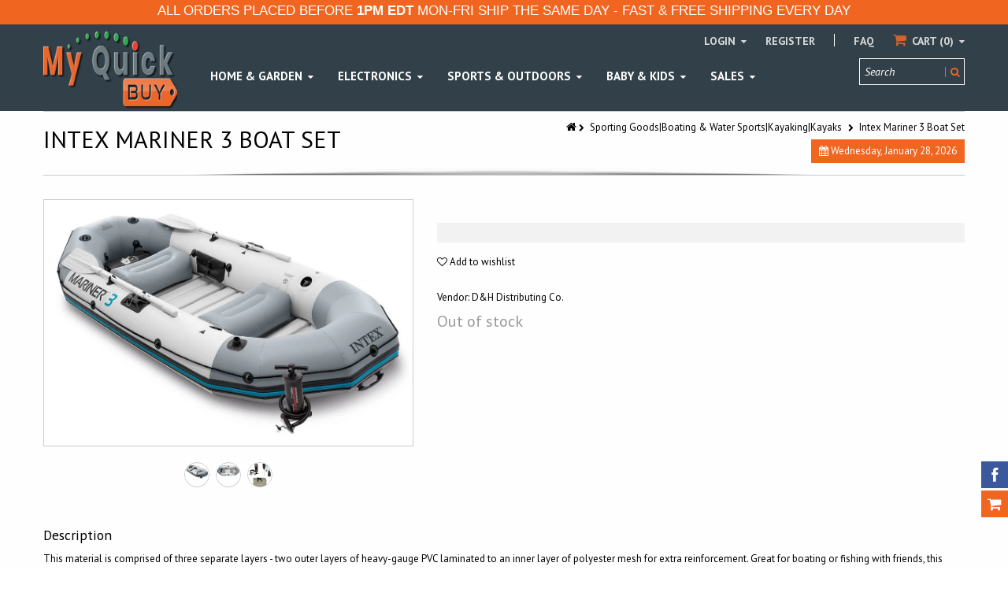

--- FILE ---
content_type: text/html; charset=utf-8
request_url: https://www.myquickbuy.com/products/intex-mariner-3-boat-set
body_size: 26207
content:
<!doctype html>
<!--[if IE 8 ]>    <html lang="en" class="no-js ie8"> <![endif]-->
<!--[if (lt IE 8) ]>    <html lang="en" class="no-js ie7"> <![endif]-->
<!--[if (gt IE 9)|!(IE)]><!--> <html lang="en" class="no-js"> <!--<![endif]-->
<head>
  
  <link rel="shortcut icon" href="//www.myquickbuy.com/cdn/shop/t/12/assets/favicon.png?v=169410318510559590671558971681" type="image/x-icon" />
  
  
  <link rel="apple-touch-icon-precomposed" href="//www.myquickbuy.com/cdn/shop/t/12/assets/iphone_icon.png?v=65694593783934897941558971494" />
  
  
  <link rel="apple-touch-icon-precomposed" sizes="114x114" href="//www.myquickbuy.com/cdn/shop/t/12/assets/iphone_icon_retina.png?v=89754026293973961431558971494" />
  
  
  <link rel="apple-touch-icon-precomposed" sizes="72x72" href="//www.myquickbuy.com/cdn/shop/t/12/assets/ipad_icon.png?v=105623986796087871121558971494" />
  
  
  <link rel="apple-touch-icon-precomposed" sizes="144x144" href="//www.myquickbuy.com/cdn/shop/t/12/assets/ipad_icon_retina.png?v=128461696350956872431558971494" />
  
  <meta charset="UTF-8">
  <meta http-equiv="Content-Type" content="text/html; charset=utf-8">
  <meta name="viewport" content="width=device-width, initial-scale=1, minimum-scale=1, maximum-scale=1" />
  <meta name="google-site-verification" content="GV7a5Rrm1N_gkJN-N7Iy0AM3VAwqN6H4KdOTA1_VWpc" />    
  <link rel="canonical" href="https://www.myquickbuy.com/products/intex-mariner-3-boat-set" />
  
  <meta name="description" content="This material is comprised of three separate layers - two outer layers of heavy-gauge PVC laminated to an inner layer of polyester mesh for extra reinforcement. Great for boating or fishing with friends, this roomy Pro Series boat is designed for three adults. Extra reinforcements include a keel rock guard and heavy-du" />
  
  
  <title>Intex Mariner 3 Boat Set | My Quick Buy</title>
  
  
<meta property="og:site_name" content="My Quick Buy">
<meta property="og:url" content="https://www.myquickbuy.com/products/intex-mariner-3-boat-set">
<meta property="og:title" content="Intex Mariner 3 Boat Set">
<meta property="og:type" content="product">
<meta property="og:description" content="This material is comprised of three separate layers - two outer layers of heavy-gauge PVC laminated to an inner layer of polyester mesh for extra reinforcement. Great for boating or fishing with friends, this roomy Pro Series boat is designed for three adults. Extra reinforcements include a keel rock guard and heavy-du"><meta property="og:price:amount" content="259.99">
  <meta property="og:price:currency" content="USD"><meta property="og:image" content="http://www.myquickbuy.com/cdn/shop/files/mariner3personboat__1_4af7e70b-8d2c-484d-880a-b3d659f42b11_1024x1024.jpg?v=1691725163"><meta property="og:image" content="http://www.myquickbuy.com/cdn/shop/files/mariner3personboat__2_ea6f8fca-7eea-4a25-96ba-65fa1bfd4728_1024x1024.jpg?v=1691725163"><meta property="og:image" content="http://www.myquickbuy.com/cdn/shop/files/blue-excursion5-32365__3_21fd8251-297c-499f-b0dc-a3ca791424cc_1024x1024.jpg?v=1691725163"><meta property="og:image:secure_url" content="https://www.myquickbuy.com/cdn/shop/files/mariner3personboat__1_4af7e70b-8d2c-484d-880a-b3d659f42b11_1024x1024.jpg?v=1691725163"><meta property="og:image:secure_url" content="https://www.myquickbuy.com/cdn/shop/files/mariner3personboat__2_ea6f8fca-7eea-4a25-96ba-65fa1bfd4728_1024x1024.jpg?v=1691725163"><meta property="og:image:secure_url" content="https://www.myquickbuy.com/cdn/shop/files/blue-excursion5-32365__3_21fd8251-297c-499f-b0dc-a3ca791424cc_1024x1024.jpg?v=1691725163"><meta name="twitter:site" content="@">
<meta name="twitter:card" content="summary_large_image">
<meta name="twitter:title" content="Intex Mariner 3 Boat Set">
<meta name="twitter:description" content="This material is comprised of three separate layers - two outer layers of heavy-gauge PVC laminated to an inner layer of polyester mesh for extra reinforcement. Great for boating or fishing with friends, this roomy Pro Series boat is designed for three adults. Extra reinforcements include a keel rock guard and heavy-du">
  
  <link href="//fonts.googleapis.com/css?family=PT+Sans:300italic,400italic,600italic,700italic,800italic,400,300,600,700,800&subset=cyrillic-ext,greek-ext,latin,latin-ext,cyrillic,greek,vietnamese" rel='stylesheet' type='text/css'>
  
  
  <!--[if IE 8 ]> <link href="//www.myquickbuy.com/cdn/shop/t/12/assets/ie8.css?v=34241606194775417601556584134" rel="stylesheet" type="text/css" media="all" /> <![endif]-->
  <link href="//netdna.bootstrapcdn.com/font-awesome/3.2.1/css/font-awesome.min.css" rel="stylesheet" type="text/css" media="all" />
  <link href="//www.myquickbuy.com/cdn/shop/t/12/assets/kumi.plugins.scss.css?v=17159980716790187231674755427" rel="stylesheet" type="text/css" media="all" />
  <link href="//www.myquickbuy.com/cdn/shop/t/12/assets/bootstrap.min.css?v=163649275972475273001556584134" rel="stylesheet" type="text/css" media="all" />
  <link href="//www.myquickbuy.com/cdn/shop/t/12/assets/kumi.global.scss.css?v=24014785117927596031558744592" rel="stylesheet" type="text/css" media="all" />
  <link href="//www.myquickbuy.com/cdn/shop/t/12/assets/kumi.style.scss.css?v=27868214494973535751674755427" rel="stylesheet" type="text/css" media="all" />
  <link href="//www.myquickbuy.com/cdn/shop/t/12/assets/kumi.media.scss.css?v=136306690271007738131558744592" rel="stylesheet" type="text/css" media="all" />
  
  
  
  <script src="//www.myquickbuy.com/cdn/shop/t/12/assets/jquery-1.8.2.min.js?v=142016512632181410501556584108" type="text/javascript"></script>
  <script src="//www.myquickbuy.com/cdn/shop/t/12/assets/jquery.easing.1.3.js?v=72083941918718665901556584110" type="text/javascript"></script>
  <script src="//www.myquickbuy.com/cdn/shop/t/12/assets/ajaxify.min.js?v=46566461343689605101556584097" type="text/javascript"></script>
  
  <script src="//www.myquickbuy.com/cdn/shop/t/12/assets/bootstrap.min.js?v=183361081448273307161556584100" type="text/javascript"></script>
  <script src="//www.myquickbuy.com/cdn/shop/t/12/assets/modernizr.js?v=151511864762100496181556584118" type="text/javascript"></script>
  <script src="//www.myquickbuy.com/cdn/shop/t/12/assets/kumi.optionSelect.js?v=119081567422458489841556584114" type="text/javascript"></script>
  
<!-- Facebook Pixel Code -->
<script>
  !function(f,b,e,v,n,t,s)
  {if(f.fbq)return;n=f.fbq=function(){n.callMethod?
  n.callMethod.apply(n,arguments):n.queue.push(arguments)};
  if(!f._fbq)f._fbq=n;n.push=n;n.loaded=!0;n.version='2.0';
  n.queue=[];t=b.createElement(e);t.async=!0;
  t.src=v;s=b.getElementsByTagName(e)[0];
  s.parentNode.insertBefore(t,s)}(window, document,'script',
  'https://connect.facebook.net/en_US/fbevents.js');
  fbq('init', '306395893232700');
  fbq('track', 'PageView');
  function trackInitiateCheckout() { fbq('track', 'InitiateCheckout'); }
</script>
<noscript><img height="1" width="1" style="display:none"
  src="https://www.facebook.com/tr?id=306395893232700&ev=PageView&noscript=1"
/></noscript>
<!-- End Facebook Pixel Code -->
  
  <script>window.performance && window.performance.mark && window.performance.mark('shopify.content_for_header.start');</script><meta id="shopify-digital-wallet" name="shopify-digital-wallet" content="/12271648/digital_wallets/dialog">
<meta name="shopify-checkout-api-token" content="9e1fb3f1166870921325162a9be8fcdc">
<meta id="in-context-paypal-metadata" data-shop-id="12271648" data-venmo-supported="false" data-environment="production" data-locale="en_US" data-paypal-v4="true" data-currency="USD">
<link rel="alternate" type="application/json+oembed" href="https://www.myquickbuy.com/products/intex-mariner-3-boat-set.oembed">
<script async="async" src="/checkouts/internal/preloads.js?locale=en-US"></script>
<link rel="preconnect" href="https://shop.app" crossorigin="anonymous">
<script async="async" src="https://shop.app/checkouts/internal/preloads.js?locale=en-US&shop_id=12271648" crossorigin="anonymous"></script>
<script id="apple-pay-shop-capabilities" type="application/json">{"shopId":12271648,"countryCode":"US","currencyCode":"USD","merchantCapabilities":["supports3DS"],"merchantId":"gid:\/\/shopify\/Shop\/12271648","merchantName":"My Quick Buy","requiredBillingContactFields":["postalAddress","email","phone"],"requiredShippingContactFields":["postalAddress","email","phone"],"shippingType":"shipping","supportedNetworks":["visa","masterCard","amex","discover","elo","jcb"],"total":{"type":"pending","label":"My Quick Buy","amount":"1.00"},"shopifyPaymentsEnabled":true,"supportsSubscriptions":true}</script>
<script id="shopify-features" type="application/json">{"accessToken":"9e1fb3f1166870921325162a9be8fcdc","betas":["rich-media-storefront-analytics"],"domain":"www.myquickbuy.com","predictiveSearch":true,"shopId":12271648,"locale":"en"}</script>
<script>var Shopify = Shopify || {};
Shopify.shop = "my-quick-buy.myshopify.com";
Shopify.locale = "en";
Shopify.currency = {"active":"USD","rate":"1.0"};
Shopify.country = "US";
Shopify.theme = {"name":"Version-2","id":34164080682,"schema_name":null,"schema_version":null,"theme_store_id":null,"role":"main"};
Shopify.theme.handle = "null";
Shopify.theme.style = {"id":null,"handle":null};
Shopify.cdnHost = "www.myquickbuy.com/cdn";
Shopify.routes = Shopify.routes || {};
Shopify.routes.root = "/";</script>
<script type="module">!function(o){(o.Shopify=o.Shopify||{}).modules=!0}(window);</script>
<script>!function(o){function n(){var o=[];function n(){o.push(Array.prototype.slice.apply(arguments))}return n.q=o,n}var t=o.Shopify=o.Shopify||{};t.loadFeatures=n(),t.autoloadFeatures=n()}(window);</script>
<script>
  window.ShopifyPay = window.ShopifyPay || {};
  window.ShopifyPay.apiHost = "shop.app\/pay";
  window.ShopifyPay.redirectState = null;
</script>
<script id="shop-js-analytics" type="application/json">{"pageType":"product"}</script>
<script defer="defer" async type="module" src="//www.myquickbuy.com/cdn/shopifycloud/shop-js/modules/v2/client.init-shop-cart-sync_WVOgQShq.en.esm.js"></script>
<script defer="defer" async type="module" src="//www.myquickbuy.com/cdn/shopifycloud/shop-js/modules/v2/chunk.common_C_13GLB1.esm.js"></script>
<script defer="defer" async type="module" src="//www.myquickbuy.com/cdn/shopifycloud/shop-js/modules/v2/chunk.modal_CLfMGd0m.esm.js"></script>
<script type="module">
  await import("//www.myquickbuy.com/cdn/shopifycloud/shop-js/modules/v2/client.init-shop-cart-sync_WVOgQShq.en.esm.js");
await import("//www.myquickbuy.com/cdn/shopifycloud/shop-js/modules/v2/chunk.common_C_13GLB1.esm.js");
await import("//www.myquickbuy.com/cdn/shopifycloud/shop-js/modules/v2/chunk.modal_CLfMGd0m.esm.js");

  window.Shopify.SignInWithShop?.initShopCartSync?.({"fedCMEnabled":true,"windoidEnabled":true});

</script>
<script>
  window.Shopify = window.Shopify || {};
  if (!window.Shopify.featureAssets) window.Shopify.featureAssets = {};
  window.Shopify.featureAssets['shop-js'] = {"shop-cart-sync":["modules/v2/client.shop-cart-sync_DuR37GeY.en.esm.js","modules/v2/chunk.common_C_13GLB1.esm.js","modules/v2/chunk.modal_CLfMGd0m.esm.js"],"init-fed-cm":["modules/v2/client.init-fed-cm_BucUoe6W.en.esm.js","modules/v2/chunk.common_C_13GLB1.esm.js","modules/v2/chunk.modal_CLfMGd0m.esm.js"],"shop-toast-manager":["modules/v2/client.shop-toast-manager_B0JfrpKj.en.esm.js","modules/v2/chunk.common_C_13GLB1.esm.js","modules/v2/chunk.modal_CLfMGd0m.esm.js"],"init-shop-cart-sync":["modules/v2/client.init-shop-cart-sync_WVOgQShq.en.esm.js","modules/v2/chunk.common_C_13GLB1.esm.js","modules/v2/chunk.modal_CLfMGd0m.esm.js"],"shop-button":["modules/v2/client.shop-button_B_U3bv27.en.esm.js","modules/v2/chunk.common_C_13GLB1.esm.js","modules/v2/chunk.modal_CLfMGd0m.esm.js"],"init-windoid":["modules/v2/client.init-windoid_DuP9q_di.en.esm.js","modules/v2/chunk.common_C_13GLB1.esm.js","modules/v2/chunk.modal_CLfMGd0m.esm.js"],"shop-cash-offers":["modules/v2/client.shop-cash-offers_BmULhtno.en.esm.js","modules/v2/chunk.common_C_13GLB1.esm.js","modules/v2/chunk.modal_CLfMGd0m.esm.js"],"pay-button":["modules/v2/client.pay-button_CrPSEbOK.en.esm.js","modules/v2/chunk.common_C_13GLB1.esm.js","modules/v2/chunk.modal_CLfMGd0m.esm.js"],"init-customer-accounts":["modules/v2/client.init-customer-accounts_jNk9cPYQ.en.esm.js","modules/v2/client.shop-login-button_DJ5ldayH.en.esm.js","modules/v2/chunk.common_C_13GLB1.esm.js","modules/v2/chunk.modal_CLfMGd0m.esm.js"],"avatar":["modules/v2/client.avatar_BTnouDA3.en.esm.js"],"checkout-modal":["modules/v2/client.checkout-modal_pBPyh9w8.en.esm.js","modules/v2/chunk.common_C_13GLB1.esm.js","modules/v2/chunk.modal_CLfMGd0m.esm.js"],"init-shop-for-new-customer-accounts":["modules/v2/client.init-shop-for-new-customer-accounts_BUoCy7a5.en.esm.js","modules/v2/client.shop-login-button_DJ5ldayH.en.esm.js","modules/v2/chunk.common_C_13GLB1.esm.js","modules/v2/chunk.modal_CLfMGd0m.esm.js"],"init-customer-accounts-sign-up":["modules/v2/client.init-customer-accounts-sign-up_CnczCz9H.en.esm.js","modules/v2/client.shop-login-button_DJ5ldayH.en.esm.js","modules/v2/chunk.common_C_13GLB1.esm.js","modules/v2/chunk.modal_CLfMGd0m.esm.js"],"init-shop-email-lookup-coordinator":["modules/v2/client.init-shop-email-lookup-coordinator_CzjY5t9o.en.esm.js","modules/v2/chunk.common_C_13GLB1.esm.js","modules/v2/chunk.modal_CLfMGd0m.esm.js"],"shop-follow-button":["modules/v2/client.shop-follow-button_CsYC63q7.en.esm.js","modules/v2/chunk.common_C_13GLB1.esm.js","modules/v2/chunk.modal_CLfMGd0m.esm.js"],"shop-login-button":["modules/v2/client.shop-login-button_DJ5ldayH.en.esm.js","modules/v2/chunk.common_C_13GLB1.esm.js","modules/v2/chunk.modal_CLfMGd0m.esm.js"],"shop-login":["modules/v2/client.shop-login_B9ccPdmx.en.esm.js","modules/v2/chunk.common_C_13GLB1.esm.js","modules/v2/chunk.modal_CLfMGd0m.esm.js"],"lead-capture":["modules/v2/client.lead-capture_D0K_KgYb.en.esm.js","modules/v2/chunk.common_C_13GLB1.esm.js","modules/v2/chunk.modal_CLfMGd0m.esm.js"],"payment-terms":["modules/v2/client.payment-terms_BWmiNN46.en.esm.js","modules/v2/chunk.common_C_13GLB1.esm.js","modules/v2/chunk.modal_CLfMGd0m.esm.js"]};
</script>
<script>(function() {
  var isLoaded = false;
  function asyncLoad() {
    if (isLoaded) return;
    isLoaded = true;
    var urls = ["https:\/\/chimpstatic.com\/mcjs-connected\/js\/users\/7083f456f8ac5b409c55a408f\/1de39150a2831b47d7f1d976d.js?shop=my-quick-buy.myshopify.com","https:\/\/chimpstatic.com\/mcjs-connected\/js\/users\/7083f456f8ac5b409c55a408f\/16e7b5f5bdd897d478291f5ef.js?shop=my-quick-buy.myshopify.com"];
    for (var i = 0; i < urls.length; i++) {
      var s = document.createElement('script');
      s.type = 'text/javascript';
      s.async = true;
      s.src = urls[i];
      var x = document.getElementsByTagName('script')[0];
      x.parentNode.insertBefore(s, x);
    }
  };
  if(window.attachEvent) {
    window.attachEvent('onload', asyncLoad);
  } else {
    window.addEventListener('load', asyncLoad, false);
  }
})();</script>
<script id="__st">var __st={"a":12271648,"offset":-18000,"reqid":"01f3373f-7709-4bf8-9c2d-19d6c276975a-1769661619","pageurl":"www.myquickbuy.com\/products\/intex-mariner-3-boat-set","u":"e9b2c9d022f9","p":"product","rtyp":"product","rid":1590665838634};</script>
<script>window.ShopifyPaypalV4VisibilityTracking = true;</script>
<script id="captcha-bootstrap">!function(){'use strict';const t='contact',e='account',n='new_comment',o=[[t,t],['blogs',n],['comments',n],[t,'customer']],c=[[e,'customer_login'],[e,'guest_login'],[e,'recover_customer_password'],[e,'create_customer']],r=t=>t.map((([t,e])=>`form[action*='/${t}']:not([data-nocaptcha='true']) input[name='form_type'][value='${e}']`)).join(','),a=t=>()=>t?[...document.querySelectorAll(t)].map((t=>t.form)):[];function s(){const t=[...o],e=r(t);return a(e)}const i='password',u='form_key',d=['recaptcha-v3-token','g-recaptcha-response','h-captcha-response',i],f=()=>{try{return window.sessionStorage}catch{return}},m='__shopify_v',_=t=>t.elements[u];function p(t,e,n=!1){try{const o=window.sessionStorage,c=JSON.parse(o.getItem(e)),{data:r}=function(t){const{data:e,action:n}=t;return t[m]||n?{data:e,action:n}:{data:t,action:n}}(c);for(const[e,n]of Object.entries(r))t.elements[e]&&(t.elements[e].value=n);n&&o.removeItem(e)}catch(o){console.error('form repopulation failed',{error:o})}}const l='form_type',E='cptcha';function T(t){t.dataset[E]=!0}const w=window,h=w.document,L='Shopify',v='ce_forms',y='captcha';let A=!1;((t,e)=>{const n=(g='f06e6c50-85a8-45c8-87d0-21a2b65856fe',I='https://cdn.shopify.com/shopifycloud/storefront-forms-hcaptcha/ce_storefront_forms_captcha_hcaptcha.v1.5.2.iife.js',D={infoText:'Protected by hCaptcha',privacyText:'Privacy',termsText:'Terms'},(t,e,n)=>{const o=w[L][v],c=o.bindForm;if(c)return c(t,g,e,D).then(n);var r;o.q.push([[t,g,e,D],n]),r=I,A||(h.body.append(Object.assign(h.createElement('script'),{id:'captcha-provider',async:!0,src:r})),A=!0)});var g,I,D;w[L]=w[L]||{},w[L][v]=w[L][v]||{},w[L][v].q=[],w[L][y]=w[L][y]||{},w[L][y].protect=function(t,e){n(t,void 0,e),T(t)},Object.freeze(w[L][y]),function(t,e,n,w,h,L){const[v,y,A,g]=function(t,e,n){const i=e?o:[],u=t?c:[],d=[...i,...u],f=r(d),m=r(i),_=r(d.filter((([t,e])=>n.includes(e))));return[a(f),a(m),a(_),s()]}(w,h,L),I=t=>{const e=t.target;return e instanceof HTMLFormElement?e:e&&e.form},D=t=>v().includes(t);t.addEventListener('submit',(t=>{const e=I(t);if(!e)return;const n=D(e)&&!e.dataset.hcaptchaBound&&!e.dataset.recaptchaBound,o=_(e),c=g().includes(e)&&(!o||!o.value);(n||c)&&t.preventDefault(),c&&!n&&(function(t){try{if(!f())return;!function(t){const e=f();if(!e)return;const n=_(t);if(!n)return;const o=n.value;o&&e.removeItem(o)}(t);const e=Array.from(Array(32),(()=>Math.random().toString(36)[2])).join('');!function(t,e){_(t)||t.append(Object.assign(document.createElement('input'),{type:'hidden',name:u})),t.elements[u].value=e}(t,e),function(t,e){const n=f();if(!n)return;const o=[...t.querySelectorAll(`input[type='${i}']`)].map((({name:t})=>t)),c=[...d,...o],r={};for(const[a,s]of new FormData(t).entries())c.includes(a)||(r[a]=s);n.setItem(e,JSON.stringify({[m]:1,action:t.action,data:r}))}(t,e)}catch(e){console.error('failed to persist form',e)}}(e),e.submit())}));const S=(t,e)=>{t&&!t.dataset[E]&&(n(t,e.some((e=>e===t))),T(t))};for(const o of['focusin','change'])t.addEventListener(o,(t=>{const e=I(t);D(e)&&S(e,y())}));const B=e.get('form_key'),M=e.get(l),P=B&&M;t.addEventListener('DOMContentLoaded',(()=>{const t=y();if(P)for(const e of t)e.elements[l].value===M&&p(e,B);[...new Set([...A(),...v().filter((t=>'true'===t.dataset.shopifyCaptcha))])].forEach((e=>S(e,t)))}))}(h,new URLSearchParams(w.location.search),n,t,e,['guest_login'])})(!0,!0)}();</script>
<script integrity="sha256-4kQ18oKyAcykRKYeNunJcIwy7WH5gtpwJnB7kiuLZ1E=" data-source-attribution="shopify.loadfeatures" defer="defer" src="//www.myquickbuy.com/cdn/shopifycloud/storefront/assets/storefront/load_feature-a0a9edcb.js" crossorigin="anonymous"></script>
<script crossorigin="anonymous" defer="defer" src="//www.myquickbuy.com/cdn/shopifycloud/storefront/assets/shopify_pay/storefront-65b4c6d7.js?v=20250812"></script>
<script data-source-attribution="shopify.dynamic_checkout.dynamic.init">var Shopify=Shopify||{};Shopify.PaymentButton=Shopify.PaymentButton||{isStorefrontPortableWallets:!0,init:function(){window.Shopify.PaymentButton.init=function(){};var t=document.createElement("script");t.src="https://www.myquickbuy.com/cdn/shopifycloud/portable-wallets/latest/portable-wallets.en.js",t.type="module",document.head.appendChild(t)}};
</script>
<script data-source-attribution="shopify.dynamic_checkout.buyer_consent">
  function portableWalletsHideBuyerConsent(e){var t=document.getElementById("shopify-buyer-consent"),n=document.getElementById("shopify-subscription-policy-button");t&&n&&(t.classList.add("hidden"),t.setAttribute("aria-hidden","true"),n.removeEventListener("click",e))}function portableWalletsShowBuyerConsent(e){var t=document.getElementById("shopify-buyer-consent"),n=document.getElementById("shopify-subscription-policy-button");t&&n&&(t.classList.remove("hidden"),t.removeAttribute("aria-hidden"),n.addEventListener("click",e))}window.Shopify?.PaymentButton&&(window.Shopify.PaymentButton.hideBuyerConsent=portableWalletsHideBuyerConsent,window.Shopify.PaymentButton.showBuyerConsent=portableWalletsShowBuyerConsent);
</script>
<script data-source-attribution="shopify.dynamic_checkout.cart.bootstrap">document.addEventListener("DOMContentLoaded",(function(){function t(){return document.querySelector("shopify-accelerated-checkout-cart, shopify-accelerated-checkout")}if(t())Shopify.PaymentButton.init();else{new MutationObserver((function(e,n){t()&&(Shopify.PaymentButton.init(),n.disconnect())})).observe(document.body,{childList:!0,subtree:!0})}}));
</script>
<link id="shopify-accelerated-checkout-styles" rel="stylesheet" media="screen" href="https://www.myquickbuy.com/cdn/shopifycloud/portable-wallets/latest/accelerated-checkout-backwards-compat.css" crossorigin="anonymous">
<style id="shopify-accelerated-checkout-cart">
        #shopify-buyer-consent {
  margin-top: 1em;
  display: inline-block;
  width: 100%;
}

#shopify-buyer-consent.hidden {
  display: none;
}

#shopify-subscription-policy-button {
  background: none;
  border: none;
  padding: 0;
  text-decoration: underline;
  font-size: inherit;
  cursor: pointer;
}

#shopify-subscription-policy-button::before {
  box-shadow: none;
}

      </style>

<script>window.performance && window.performance.mark && window.performance.mark('shopify.content_for_header.end');</script>  
  
<link href="https://monorail-edge.shopifysvc.com" rel="dns-prefetch">
<script>(function(){if ("sendBeacon" in navigator && "performance" in window) {try {var session_token_from_headers = performance.getEntriesByType('navigation')[0].serverTiming.find(x => x.name == '_s').description;} catch {var session_token_from_headers = undefined;}var session_cookie_matches = document.cookie.match(/_shopify_s=([^;]*)/);var session_token_from_cookie = session_cookie_matches && session_cookie_matches.length === 2 ? session_cookie_matches[1] : "";var session_token = session_token_from_headers || session_token_from_cookie || "";function handle_abandonment_event(e) {var entries = performance.getEntries().filter(function(entry) {return /monorail-edge.shopifysvc.com/.test(entry.name);});if (!window.abandonment_tracked && entries.length === 0) {window.abandonment_tracked = true;var currentMs = Date.now();var navigation_start = performance.timing.navigationStart;var payload = {shop_id: 12271648,url: window.location.href,navigation_start,duration: currentMs - navigation_start,session_token,page_type: "product"};window.navigator.sendBeacon("https://monorail-edge.shopifysvc.com/v1/produce", JSON.stringify({schema_id: "online_store_buyer_site_abandonment/1.1",payload: payload,metadata: {event_created_at_ms: currentMs,event_sent_at_ms: currentMs}}));}}window.addEventListener('pagehide', handle_abandonment_event);}}());</script>
<script id="web-pixels-manager-setup">(function e(e,d,r,n,o){if(void 0===o&&(o={}),!Boolean(null===(a=null===(i=window.Shopify)||void 0===i?void 0:i.analytics)||void 0===a?void 0:a.replayQueue)){var i,a;window.Shopify=window.Shopify||{};var t=window.Shopify;t.analytics=t.analytics||{};var s=t.analytics;s.replayQueue=[],s.publish=function(e,d,r){return s.replayQueue.push([e,d,r]),!0};try{self.performance.mark("wpm:start")}catch(e){}var l=function(){var e={modern:/Edge?\/(1{2}[4-9]|1[2-9]\d|[2-9]\d{2}|\d{4,})\.\d+(\.\d+|)|Firefox\/(1{2}[4-9]|1[2-9]\d|[2-9]\d{2}|\d{4,})\.\d+(\.\d+|)|Chrom(ium|e)\/(9{2}|\d{3,})\.\d+(\.\d+|)|(Maci|X1{2}).+ Version\/(15\.\d+|(1[6-9]|[2-9]\d|\d{3,})\.\d+)([,.]\d+|)( \(\w+\)|)( Mobile\/\w+|) Safari\/|Chrome.+OPR\/(9{2}|\d{3,})\.\d+\.\d+|(CPU[ +]OS|iPhone[ +]OS|CPU[ +]iPhone|CPU IPhone OS|CPU iPad OS)[ +]+(15[._]\d+|(1[6-9]|[2-9]\d|\d{3,})[._]\d+)([._]\d+|)|Android:?[ /-](13[3-9]|1[4-9]\d|[2-9]\d{2}|\d{4,})(\.\d+|)(\.\d+|)|Android.+Firefox\/(13[5-9]|1[4-9]\d|[2-9]\d{2}|\d{4,})\.\d+(\.\d+|)|Android.+Chrom(ium|e)\/(13[3-9]|1[4-9]\d|[2-9]\d{2}|\d{4,})\.\d+(\.\d+|)|SamsungBrowser\/([2-9]\d|\d{3,})\.\d+/,legacy:/Edge?\/(1[6-9]|[2-9]\d|\d{3,})\.\d+(\.\d+|)|Firefox\/(5[4-9]|[6-9]\d|\d{3,})\.\d+(\.\d+|)|Chrom(ium|e)\/(5[1-9]|[6-9]\d|\d{3,})\.\d+(\.\d+|)([\d.]+$|.*Safari\/(?![\d.]+ Edge\/[\d.]+$))|(Maci|X1{2}).+ Version\/(10\.\d+|(1[1-9]|[2-9]\d|\d{3,})\.\d+)([,.]\d+|)( \(\w+\)|)( Mobile\/\w+|) Safari\/|Chrome.+OPR\/(3[89]|[4-9]\d|\d{3,})\.\d+\.\d+|(CPU[ +]OS|iPhone[ +]OS|CPU[ +]iPhone|CPU IPhone OS|CPU iPad OS)[ +]+(10[._]\d+|(1[1-9]|[2-9]\d|\d{3,})[._]\d+)([._]\d+|)|Android:?[ /-](13[3-9]|1[4-9]\d|[2-9]\d{2}|\d{4,})(\.\d+|)(\.\d+|)|Mobile Safari.+OPR\/([89]\d|\d{3,})\.\d+\.\d+|Android.+Firefox\/(13[5-9]|1[4-9]\d|[2-9]\d{2}|\d{4,})\.\d+(\.\d+|)|Android.+Chrom(ium|e)\/(13[3-9]|1[4-9]\d|[2-9]\d{2}|\d{4,})\.\d+(\.\d+|)|Android.+(UC? ?Browser|UCWEB|U3)[ /]?(15\.([5-9]|\d{2,})|(1[6-9]|[2-9]\d|\d{3,})\.\d+)\.\d+|SamsungBrowser\/(5\.\d+|([6-9]|\d{2,})\.\d+)|Android.+MQ{2}Browser\/(14(\.(9|\d{2,})|)|(1[5-9]|[2-9]\d|\d{3,})(\.\d+|))(\.\d+|)|K[Aa][Ii]OS\/(3\.\d+|([4-9]|\d{2,})\.\d+)(\.\d+|)/},d=e.modern,r=e.legacy,n=navigator.userAgent;return n.match(d)?"modern":n.match(r)?"legacy":"unknown"}(),u="modern"===l?"modern":"legacy",c=(null!=n?n:{modern:"",legacy:""})[u],f=function(e){return[e.baseUrl,"/wpm","/b",e.hashVersion,"modern"===e.buildTarget?"m":"l",".js"].join("")}({baseUrl:d,hashVersion:r,buildTarget:u}),m=function(e){var d=e.version,r=e.bundleTarget,n=e.surface,o=e.pageUrl,i=e.monorailEndpoint;return{emit:function(e){var a=e.status,t=e.errorMsg,s=(new Date).getTime(),l=JSON.stringify({metadata:{event_sent_at_ms:s},events:[{schema_id:"web_pixels_manager_load/3.1",payload:{version:d,bundle_target:r,page_url:o,status:a,surface:n,error_msg:t},metadata:{event_created_at_ms:s}}]});if(!i)return console&&console.warn&&console.warn("[Web Pixels Manager] No Monorail endpoint provided, skipping logging."),!1;try{return self.navigator.sendBeacon.bind(self.navigator)(i,l)}catch(e){}var u=new XMLHttpRequest;try{return u.open("POST",i,!0),u.setRequestHeader("Content-Type","text/plain"),u.send(l),!0}catch(e){return console&&console.warn&&console.warn("[Web Pixels Manager] Got an unhandled error while logging to Monorail."),!1}}}}({version:r,bundleTarget:l,surface:e.surface,pageUrl:self.location.href,monorailEndpoint:e.monorailEndpoint});try{o.browserTarget=l,function(e){var d=e.src,r=e.async,n=void 0===r||r,o=e.onload,i=e.onerror,a=e.sri,t=e.scriptDataAttributes,s=void 0===t?{}:t,l=document.createElement("script"),u=document.querySelector("head"),c=document.querySelector("body");if(l.async=n,l.src=d,a&&(l.integrity=a,l.crossOrigin="anonymous"),s)for(var f in s)if(Object.prototype.hasOwnProperty.call(s,f))try{l.dataset[f]=s[f]}catch(e){}if(o&&l.addEventListener("load",o),i&&l.addEventListener("error",i),u)u.appendChild(l);else{if(!c)throw new Error("Did not find a head or body element to append the script");c.appendChild(l)}}({src:f,async:!0,onload:function(){if(!function(){var e,d;return Boolean(null===(d=null===(e=window.Shopify)||void 0===e?void 0:e.analytics)||void 0===d?void 0:d.initialized)}()){var d=window.webPixelsManager.init(e)||void 0;if(d){var r=window.Shopify.analytics;r.replayQueue.forEach((function(e){var r=e[0],n=e[1],o=e[2];d.publishCustomEvent(r,n,o)})),r.replayQueue=[],r.publish=d.publishCustomEvent,r.visitor=d.visitor,r.initialized=!0}}},onerror:function(){return m.emit({status:"failed",errorMsg:"".concat(f," has failed to load")})},sri:function(e){var d=/^sha384-[A-Za-z0-9+/=]+$/;return"string"==typeof e&&d.test(e)}(c)?c:"",scriptDataAttributes:o}),m.emit({status:"loading"})}catch(e){m.emit({status:"failed",errorMsg:(null==e?void 0:e.message)||"Unknown error"})}}})({shopId: 12271648,storefrontBaseUrl: "https://www.myquickbuy.com",extensionsBaseUrl: "https://extensions.shopifycdn.com/cdn/shopifycloud/web-pixels-manager",monorailEndpoint: "https://monorail-edge.shopifysvc.com/unstable/produce_batch",surface: "storefront-renderer",enabledBetaFlags: ["2dca8a86"],webPixelsConfigList: [{"id":"shopify-app-pixel","configuration":"{}","eventPayloadVersion":"v1","runtimeContext":"STRICT","scriptVersion":"0450","apiClientId":"shopify-pixel","type":"APP","privacyPurposes":["ANALYTICS","MARKETING"]},{"id":"shopify-custom-pixel","eventPayloadVersion":"v1","runtimeContext":"LAX","scriptVersion":"0450","apiClientId":"shopify-pixel","type":"CUSTOM","privacyPurposes":["ANALYTICS","MARKETING"]}],isMerchantRequest: false,initData: {"shop":{"name":"My Quick Buy","paymentSettings":{"currencyCode":"USD"},"myshopifyDomain":"my-quick-buy.myshopify.com","countryCode":"US","storefrontUrl":"https:\/\/www.myquickbuy.com"},"customer":null,"cart":null,"checkout":null,"productVariants":[{"price":{"amount":259.99,"currencyCode":"USD"},"product":{"title":"Intex Mariner 3 Boat Set","vendor":"D\u0026H Distributing Co.","id":"1590665838634","untranslatedTitle":"Intex Mariner 3 Boat Set","url":"\/products\/intex-mariner-3-boat-set","type":"Sporting Goods|Boating \u0026 Water Sports|Kayaking|Kayaks"},"id":"13639113408554","image":{"src":"\/\/www.myquickbuy.com\/cdn\/shop\/files\/mariner3personboat__1_4af7e70b-8d2c-484d-880a-b3d659f42b11.jpg?v=1691725163"},"sku":"68373 MARINER 3","title":"Default Title","untranslatedTitle":"Default Title"}],"purchasingCompany":null},},"https://www.myquickbuy.com/cdn","1d2a099fw23dfb22ep557258f5m7a2edbae",{"modern":"","legacy":""},{"shopId":"12271648","storefrontBaseUrl":"https:\/\/www.myquickbuy.com","extensionBaseUrl":"https:\/\/extensions.shopifycdn.com\/cdn\/shopifycloud\/web-pixels-manager","surface":"storefront-renderer","enabledBetaFlags":"[\"2dca8a86\"]","isMerchantRequest":"false","hashVersion":"1d2a099fw23dfb22ep557258f5m7a2edbae","publish":"custom","events":"[[\"page_viewed\",{}],[\"product_viewed\",{\"productVariant\":{\"price\":{\"amount\":259.99,\"currencyCode\":\"USD\"},\"product\":{\"title\":\"Intex Mariner 3 Boat Set\",\"vendor\":\"D\u0026H Distributing Co.\",\"id\":\"1590665838634\",\"untranslatedTitle\":\"Intex Mariner 3 Boat Set\",\"url\":\"\/products\/intex-mariner-3-boat-set\",\"type\":\"Sporting Goods|Boating \u0026 Water Sports|Kayaking|Kayaks\"},\"id\":\"13639113408554\",\"image\":{\"src\":\"\/\/www.myquickbuy.com\/cdn\/shop\/files\/mariner3personboat__1_4af7e70b-8d2c-484d-880a-b3d659f42b11.jpg?v=1691725163\"},\"sku\":\"68373 MARINER 3\",\"title\":\"Default Title\",\"untranslatedTitle\":\"Default Title\"}}]]"});</script><script>
  window.ShopifyAnalytics = window.ShopifyAnalytics || {};
  window.ShopifyAnalytics.meta = window.ShopifyAnalytics.meta || {};
  window.ShopifyAnalytics.meta.currency = 'USD';
  var meta = {"product":{"id":1590665838634,"gid":"gid:\/\/shopify\/Product\/1590665838634","vendor":"D\u0026H Distributing Co.","type":"Sporting Goods|Boating \u0026 Water Sports|Kayaking|Kayaks","handle":"intex-mariner-3-boat-set","variants":[{"id":13639113408554,"price":25999,"name":"Intex Mariner 3 Boat Set","public_title":null,"sku":"68373 MARINER 3"}],"remote":false},"page":{"pageType":"product","resourceType":"product","resourceId":1590665838634,"requestId":"01f3373f-7709-4bf8-9c2d-19d6c276975a-1769661619"}};
  for (var attr in meta) {
    window.ShopifyAnalytics.meta[attr] = meta[attr];
  }
</script>
<script class="analytics">
  (function () {
    var customDocumentWrite = function(content) {
      var jquery = null;

      if (window.jQuery) {
        jquery = window.jQuery;
      } else if (window.Checkout && window.Checkout.$) {
        jquery = window.Checkout.$;
      }

      if (jquery) {
        jquery('body').append(content);
      }
    };

    var hasLoggedConversion = function(token) {
      if (token) {
        return document.cookie.indexOf('loggedConversion=' + token) !== -1;
      }
      return false;
    }

    var setCookieIfConversion = function(token) {
      if (token) {
        var twoMonthsFromNow = new Date(Date.now());
        twoMonthsFromNow.setMonth(twoMonthsFromNow.getMonth() + 2);

        document.cookie = 'loggedConversion=' + token + '; expires=' + twoMonthsFromNow;
      }
    }

    var trekkie = window.ShopifyAnalytics.lib = window.trekkie = window.trekkie || [];
    if (trekkie.integrations) {
      return;
    }
    trekkie.methods = [
      'identify',
      'page',
      'ready',
      'track',
      'trackForm',
      'trackLink'
    ];
    trekkie.factory = function(method) {
      return function() {
        var args = Array.prototype.slice.call(arguments);
        args.unshift(method);
        trekkie.push(args);
        return trekkie;
      };
    };
    for (var i = 0; i < trekkie.methods.length; i++) {
      var key = trekkie.methods[i];
      trekkie[key] = trekkie.factory(key);
    }
    trekkie.load = function(config) {
      trekkie.config = config || {};
      trekkie.config.initialDocumentCookie = document.cookie;
      var first = document.getElementsByTagName('script')[0];
      var script = document.createElement('script');
      script.type = 'text/javascript';
      script.onerror = function(e) {
        var scriptFallback = document.createElement('script');
        scriptFallback.type = 'text/javascript';
        scriptFallback.onerror = function(error) {
                var Monorail = {
      produce: function produce(monorailDomain, schemaId, payload) {
        var currentMs = new Date().getTime();
        var event = {
          schema_id: schemaId,
          payload: payload,
          metadata: {
            event_created_at_ms: currentMs,
            event_sent_at_ms: currentMs
          }
        };
        return Monorail.sendRequest("https://" + monorailDomain + "/v1/produce", JSON.stringify(event));
      },
      sendRequest: function sendRequest(endpointUrl, payload) {
        // Try the sendBeacon API
        if (window && window.navigator && typeof window.navigator.sendBeacon === 'function' && typeof window.Blob === 'function' && !Monorail.isIos12()) {
          var blobData = new window.Blob([payload], {
            type: 'text/plain'
          });

          if (window.navigator.sendBeacon(endpointUrl, blobData)) {
            return true;
          } // sendBeacon was not successful

        } // XHR beacon

        var xhr = new XMLHttpRequest();

        try {
          xhr.open('POST', endpointUrl);
          xhr.setRequestHeader('Content-Type', 'text/plain');
          xhr.send(payload);
        } catch (e) {
          console.log(e);
        }

        return false;
      },
      isIos12: function isIos12() {
        return window.navigator.userAgent.lastIndexOf('iPhone; CPU iPhone OS 12_') !== -1 || window.navigator.userAgent.lastIndexOf('iPad; CPU OS 12_') !== -1;
      }
    };
    Monorail.produce('monorail-edge.shopifysvc.com',
      'trekkie_storefront_load_errors/1.1',
      {shop_id: 12271648,
      theme_id: 34164080682,
      app_name: "storefront",
      context_url: window.location.href,
      source_url: "//www.myquickbuy.com/cdn/s/trekkie.storefront.a804e9514e4efded663580eddd6991fcc12b5451.min.js"});

        };
        scriptFallback.async = true;
        scriptFallback.src = '//www.myquickbuy.com/cdn/s/trekkie.storefront.a804e9514e4efded663580eddd6991fcc12b5451.min.js';
        first.parentNode.insertBefore(scriptFallback, first);
      };
      script.async = true;
      script.src = '//www.myquickbuy.com/cdn/s/trekkie.storefront.a804e9514e4efded663580eddd6991fcc12b5451.min.js';
      first.parentNode.insertBefore(script, first);
    };
    trekkie.load(
      {"Trekkie":{"appName":"storefront","development":false,"defaultAttributes":{"shopId":12271648,"isMerchantRequest":null,"themeId":34164080682,"themeCityHash":"9535678590312187649","contentLanguage":"en","currency":"USD","eventMetadataId":"91726be2-4def-4eb0-acac-c0e7a27512b7"},"isServerSideCookieWritingEnabled":true,"monorailRegion":"shop_domain","enabledBetaFlags":["65f19447","b5387b81"]},"Session Attribution":{},"S2S":{"facebookCapiEnabled":false,"source":"trekkie-storefront-renderer","apiClientId":580111}}
    );

    var loaded = false;
    trekkie.ready(function() {
      if (loaded) return;
      loaded = true;

      window.ShopifyAnalytics.lib = window.trekkie;

      var originalDocumentWrite = document.write;
      document.write = customDocumentWrite;
      try { window.ShopifyAnalytics.merchantGoogleAnalytics.call(this); } catch(error) {};
      document.write = originalDocumentWrite;

      window.ShopifyAnalytics.lib.page(null,{"pageType":"product","resourceType":"product","resourceId":1590665838634,"requestId":"01f3373f-7709-4bf8-9c2d-19d6c276975a-1769661619","shopifyEmitted":true});

      var match = window.location.pathname.match(/checkouts\/(.+)\/(thank_you|post_purchase)/)
      var token = match? match[1]: undefined;
      if (!hasLoggedConversion(token)) {
        setCookieIfConversion(token);
        window.ShopifyAnalytics.lib.track("Viewed Product",{"currency":"USD","variantId":13639113408554,"productId":1590665838634,"productGid":"gid:\/\/shopify\/Product\/1590665838634","name":"Intex Mariner 3 Boat Set","price":"259.99","sku":"68373 MARINER 3","brand":"D\u0026H Distributing Co.","variant":null,"category":"Sporting Goods|Boating \u0026 Water Sports|Kayaking|Kayaks","nonInteraction":true,"remote":false},undefined,undefined,{"shopifyEmitted":true});
      window.ShopifyAnalytics.lib.track("monorail:\/\/trekkie_storefront_viewed_product\/1.1",{"currency":"USD","variantId":13639113408554,"productId":1590665838634,"productGid":"gid:\/\/shopify\/Product\/1590665838634","name":"Intex Mariner 3 Boat Set","price":"259.99","sku":"68373 MARINER 3","brand":"D\u0026H Distributing Co.","variant":null,"category":"Sporting Goods|Boating \u0026 Water Sports|Kayaking|Kayaks","nonInteraction":true,"remote":false,"referer":"https:\/\/www.myquickbuy.com\/products\/intex-mariner-3-boat-set"});
      }
    });


        var eventsListenerScript = document.createElement('script');
        eventsListenerScript.async = true;
        eventsListenerScript.src = "//www.myquickbuy.com/cdn/shopifycloud/storefront/assets/shop_events_listener-3da45d37.js";
        document.getElementsByTagName('head')[0].appendChild(eventsListenerScript);

})();</script>
<script
  defer
  src="https://www.myquickbuy.com/cdn/shopifycloud/perf-kit/shopify-perf-kit-3.1.0.min.js"
  data-application="storefront-renderer"
  data-shop-id="12271648"
  data-render-region="gcp-us-east1"
  data-page-type="product"
  data-theme-instance-id="34164080682"
  data-theme-name=""
  data-theme-version=""
  data-monorail-region="shop_domain"
  data-resource-timing-sampling-rate="10"
  data-shs="true"
  data-shs-beacon="true"
  data-shs-export-with-fetch="true"
  data-shs-logs-sample-rate="1"
  data-shs-beacon-endpoint="https://www.myquickbuy.com/api/collect"
></script>
</head>
<body class="templateProduct">
  
  <div style="background: #F06621;padding: 4px 0;font-family: Oswald, sans-serif;color: #fff;text-align: center;font-size: 1.3em;">
    ALL ORDERS PLACED BEFORE <strong>1PM EDT</strong> MON-FRI SHIP THE SAME DAY - FAST &amp; FREE SHIPPING EVERY DAY
  </div>
  
    <div id="shopify-section-header" class="shopify-section"><header id="header" class="fast-animated clearfix  header_style_1">
    <div class="overlay_header"></div>
    
    <div class="container container-responsive">
      <div class="row-fluid navigation_wrapper">
        
        
        <div class="span2">
          <div class="template-logo">
            <a href="https://www.myquickbuy.com" title="My Quick Buy">
              
              <img class="visible-desktop" src="//www.myquickbuy.com/cdn/shop/t/12/assets/logo.png?v=57925037118043314941558745565" alt="My Quick Buy" />
              <img class="visible-phone visible-tablet" src="//www.myquickbuy.com/cdn/shop/t/12/assets/logoMobile.png?v=172324004746389819061556590084" alt="My Quick Buy" />              
              
            </a>
          </div>
        </div>
        <div class="span10 hidden-phone">
          <div class="row-fluid text-right">
  <div class="top_links">
    

<ul id="accounts" class="inline">
  
  <li class="login dropdown-parent">
    
    <a id="loginButton" class="dropdown-toggle" data-toggle="dropdown" href="/account/login">
      Login
      <i class="icon-caret-down"></i>
    </a>
    <div id="loginBox" class="dropdown-menu noclose" style="display:none;">
      <form method="post" action="/account/login" id="customer_login" accept-charset="UTF-8" data-login-with-shop-sign-in="true"><input type="hidden" name="form_type" value="customer_login" /><input type="hidden" name="utf8" value="✓" />
      <div id="bodyBox" class="text-left">
        <div class="control-container">
          <div class="control-group">
            <label for="customer_email_box" class="control-label">Email Address <span class="req">*</span></label>
            <input type="email" value="" name="customer[email]" id="customer_email_box" class="input-block-level" />
          </div>
          
          <div class="control-group">
            <label for="customer_password_box" class="control-label">Password <span class="req">*</span></label>
            <input type="password" value="" name="customer[password]" id="customer_password_box" class="input-block-level password" />
          </div>
          
          <div class="control-group last10">
            <button class="btn btn-1" type="submit">Login</button>
            <a class="btn btn-2" href="/account/register">Register</a>
          </div>
        </div>
      </div>
      </form>
    </div>
    
  </li>
   
  <li class="register">
    <a href="/account/register" id="customer_register_link">Register</a>
  </li>
  
  <li class="br">
    <span></span>
  </li>
  
</ul>


  </div>
  <div class="top_links">
    <ul class="inline">
      
      <li>
        <a id="support" href="/pages/faqs">FAQ</a>
      </li>
      
      
      <li>
        <div id="umbrella">
          <div class="cart-link dropdown-parent">
            <a class="dropdown-toggle num-items-in-cart text-right dropdown-link" data-toggle="dropdown" href="/cart">
              
              <i class="icon-shopping-cart"></i>
              
              Cart (<span class='number'>0</span>)
              <i class="icon-caret-down"></i>
            </a>
            
            <div class="dropdown-menu noclose" style="display:none;">
              <div class="cart-loading"></div>
              <div id="cart-info">
                <div class="temp"></div>
              </div>
            </div>
            
          </div>
        </div>
      </li>
      
      
    </ul>
  </div>
</div>
<div class="row-fluid">
  <div class="navigation span9">
    
    
<nav class="navbar">
  <div class="navbar-inner">
    <div class="container">
      <ul class="inline btn-navbar" data-toggle="collapse" data-target=".nav-collapse">
        <li>
          <span class="icon-bar"></span>
          <span class="icon-bar"></span>
          <span class="icon-bar"></span>
        </li>
        <li>Menu</li>
      </ul>
      <div class="nav-collapse collapse"> 
        <ul class="nav">
          
          
<li class="dropdown-parent">
  
  <a href="/collections/home-harden" class="dropdown-link" data-toggle="dropdown">
    <span>Home & Garden</span>
    
    <i class="icon-caret-down"></i>
    
  </a>
  <ul class="dropdown-menu list-styled nav_home-garden" style="display:none;">
    
    
<li class="dropdown-parent-submenu">
  
  <a href="/collections/toys-games-hobbies" class="dropdown-link" data-toggle="dropdown">
    <span>Toys, Games & Hobbies</span>
    
    <i class="icon-caret-down hidden-desktop"></i>
    
  </a>
  <ul class="dropdown-menu list-styled nav_toys-games-hobbies" style="display:none;">
    
    
<li class="">
  
  <a href="/collections/toys-games-hobbies-action-figures">
    Action Figures
  </a>
  
</li>
    
    
<li class="">
  
  <a href="/collections/toys-games-hobbies-arts-crafts">
    Arts & Crafts&nbsp;
  </a>
  
</li>
    
    
<li class="">
  
  <a href="/collections/baby-baby-toys">
    Baby Toys
  </a>
  
</li>
    
    
<li class="">
  
  <a href="/collections/toys-games-hobbies-building-toys">
    Building Toys
  </a>
  
</li>
    
    
<li class="">
  
  <a href="/collections/toys-games-hobbies-childrens-electronics">
    Children's Electronics
  </a>
  
</li>
    
    
<li class="">
  
  <a href="/collections/toys-games-hobbies-dolls-accessories">
    Dolls & Accessories
  </a>
  
</li>
    
    
<li class="">
  
  <a href="/collections/toys-games-hobbies-dress-up-pretend">
    Dress Up & Pretend
  </a>
  
</li>
    
    
<li class="">
  
  <a href="/collections/toys-games-hobbies-educational-toys">
     Educational Toys
  </a>
  
</li>
    
    
<li class="">
  
  <a href="/collections/toys-games-hobbies-games">
    Games
  </a>
  
</li>
    
    
<li class="">
  
  <a href="/collections/toys-games-hobbies-hobbies">
    Hobbies
  </a>
  
</li>
    
    
<li class="">
  
  <a href="/collections/toys-games-hobbies-kids-furniture-decor">
    Kid's Furniture & Decor
  </a>
  
</li>
    
    
<li class="">
  
  <a href="/collections/toys-games-hobbies-novelty-toys">
    Novelty Toys
  </a>
  
</li>
    
    
<li class="">
  
  <a href="/collections/toys-games-hobbies-outdoor-play">
    Outdoor Play
  </a>
  
</li>
    
    
<li class="">
  
  <a href="/collections/toys-games-hobbies-party-supplies">
    Party Supplies
  </a>
  
</li>
    
    
<li class="">
  
  <a href="/collections/toys-games-hobbies-puzzles">
    Puzzles
  </a>
  
</li>
    
    
<li class="">
  
  <a href="/collections/toys-games-hobbies-skates-cycles-scooters">
    Skates, Cycles, & Scooters
  </a>
  
</li>
    
    
<li class="">
  
  <a href="/collections/toys-games-hobbies-sports">
    Sports
  </a>
  
</li>
    
    
<li class="">
  
  <a href="/collections/toys-games-hobbies-stuffed-animals-plush">
    Stuffed Animals & Plush
  </a>
  
</li>
    
    
<li class="">
  
  <a href="/collections/toys-games-hobbies-toy-remote-control-play-vehicles">
    Toy Remote Control & Play Vehicles
  </a>
  
</li>
    
  </ul>
  
</li>
    
    
<li class="dropdown-parent-submenu">
  
  <a href="/collections/home-improvement-tools" class="dropdown-link" data-toggle="dropdown">
    <span>Home Improvement & Tools</span>
    
    <i class="icon-caret-down hidden-desktop"></i>
    
  </a>
  <ul class="dropdown-menu list-styled nav_home-improvement-tools" style="display:none;">
    
    
<li class="">
  
  <a href="/collections/home-improvement-tools-appliances">
    Appliances&nbsp;
  </a>
  
</li>
    
    
<li class="">
  
  <a href="/collections/home-improvement-tools-building-supplies">
    Building Supplies
  </a>
  
</li>
    
    
<li class="">
  
  <a href="/collections/home-improvement-tools-electrical-supplies">
    Electrical Supplies
  </a>
  
</li>
    
    
<li class="">
  
  <a href="/collections/home-improvement-tools-hardware">
    Hardware
  </a>
  
</li>
    
    
<li class="">
  
  <a href="/collections/home-improvement-tools-household-fixtures">
    Household Fixtures
  </a>
  
</li>
    
    
<li class="">
  
  <a href="/collections/home-improvement-tools-lighting-ceiling-fans">
    Lighting & Ceiling Fans
  </a>
  
</li>
    
    
<li class="">
  
  <a href="/collections/home-improvement-tools-painting-supplies-wall-treatments">
    Painting Supplies & Wall Treatments
  </a>
  
</li>
    
    
<li class="">
  
  <a href="/collections/industrial-supply-power-hand-tools">
    Power & Hand Tools
  </a>
  
</li>
    
    
<li class="">
  
  <a href="/collections/home-improvement-tools-rough-plumbing">
    Rough Plumbing
  </a>
  
</li>
    
    
<li class="">
  
  <a href="/collections/home-improvement-tools-safety-security">
    Safety & Security
  </a>
  
</li>
    
    
<li class="">
  
  <a href="/collections/home-improvement-tools-storage-home-organization">
    Storage & Home Organization
  </a>
  
</li>
    
    
<li class="">
  
  <a href="/collections/home-improvement-tools-watering-irrigation">
    Watering & Irrigation
  </a>
  
</li>
    
  </ul>
  
</li>
    
    
<li class="dropdown-parent-submenu">
  
  <a href="/collections/home-living" class="dropdown-link" data-toggle="dropdown">
    <span>Home & Living</span>
    
    <i class="icon-caret-down hidden-desktop"></i>
    
  </a>
  <ul class="dropdown-menu list-styled nav_home-living" style="display:none;">
    
    
<li class="">
  
  <a href="/collections/home-living-bath">
    Bath
  </a>
  
</li>
    
    
<li class="">
  
  <a href="/collections/home-living-bedding">
    Bedding
  </a>
  
</li>
    
    
<li class="">
  
  <a href="/collections/home-living-furniture">
    Furniture
  </a>
  
</li>
    
    
<li class="">
  
  <a href="/collections/home-living-heating-cooling-air">
    Heating, Cooling & Air
  </a>
  
</li>
    
    
<li class="">
  
  <a href="/collections/home-living-home-cleaning-supplies">
    Home Cleaning Supplies
  </a>
  
</li>
    
    
<li class="">
  
  <a href="/collections/home-living-home-decor">
    Home Decor
  </a>
  
</li>
    
    
<li class="">
  
  <a href="/collections/home-living-home-storage-organization">
    Home Storage & Organization
  </a>
  
</li>
    
    
<li class="">
  
  <a href="/collections/home-living-irons-steamers-accessories">
    Irons, Steamers & Accessories
  </a>
  
</li>
    
    
<li class="">
  
  <a href="/collections/home-living-kitchen-dining">
    Kitchen & Dining
  </a>
  
</li>
    
    
<li class="">
  
  <a href="/collections/home-living-lighting-fans">
    Lighting & Fans
  </a>
  
</li>
    
    
<li class="">
  
  <a href="/collections/home-living-seasonal-decor">
    Seasonal Decor
  </a>
  
</li>
    
    
<li class="">
  
  <a href="/collections/home-living-vacuums-floor-care">
    Vacuums & Floor Care
  </a>
  
</li>
    
  </ul>
  
</li>
    
    
<li class="dropdown-parent-submenu">
  
  <a href="/collections/office-school-supplies" class="dropdown-link" data-toggle="dropdown">
    <span>Office & School Supplies</span>
    
    <i class="icon-caret-down hidden-desktop"></i>
    
  </a>
  <ul class="dropdown-menu list-styled nav_office-school-supplies" style="display:none;">
    
    
<li class="">
  
  <a href="/collections/office-school-supplies-binders-binding-products">
    Binders & Binding Products
  </a>
  
</li>
    
    
<li class="">
  
  <a href="/collections/office-school-supplies-educational-products-crafts">
    Educational Products & Crafts
  </a>
  
</li>
    
    
<li class="">
  
  <a href="/collections/office-school-supplies-forms-recordkeeping-financial-supplies">
    Forms, Recordkeeping & Financial Supplies
  </a>
  
</li>
    
    
<li class="">
  
  <a href="/collections/office-school-supplies-office-electronics">
    Office Electronics
  </a>
  
</li>
    
    
<li class="">
  
  <a href="/collections/office-school-supplies-office-furniture-lighting">
    Office Furniture & Lighting
  </a>
  
</li>
    
    
<li class="">
  
  <a href="/collections/office-school-supplies-office-storage-supplies">
    Office Storage Supplies
  </a>
  
</li>
    
    
<li class="">
  
  <a href="/collections/office-school-supplies-paper">
    Paper
  </a>
  
</li>
    
    
<li class="">
  
  <a href="/collections/office-school-supplies-presentation-boards">
    Presentation Boards
  </a>
  
</li>
    
    
<li class="">
  
  <a href="/collections/office-school-supplies-stapling-punching">
    Stapling & Punching
  </a>
  
</li>
    
    
<li class="">
  
  <a href="/collections/office-school-supplies-tape-adhesives-fasteners">
    Tape, Adhesives & Fasteners
  </a>
  
</li>
    
    
<li class="">
  
  <a href="/collections/office-school-supplies-workspace-organizers-accessories">
    Workspace Organizers & Accessories
  </a>
  
</li>
    
    
<li class="">
  
  <a href="/collections/office-school-supplies-writing-correction-supplies">
    Writing & Correction Supplies
  </a>
  
</li>
    
  </ul>
  
</li>
    
    
<li class="dropdown-parent-submenu">
  
  <a href="/collections/lawn-garden-patio" class="dropdown-link" data-toggle="dropdown">
    <span>Lawn, Garden & Patio</span>
    
    <i class="icon-caret-down hidden-desktop"></i>
    
  </a>
  <ul class="dropdown-menu list-styled nav_lawn-garden-patio" style="display:none;">
    
    
<li class="">
  
  <a href="/collections/lawn-garden-patio-gardening">
    Gardening
  </a>
  
</li>
    
    
<li class="">
  
  <a href="/collections/lawn-garden-patio-grills-outdoor-cooking">
    Grills & Outdoor Cooking
  </a>
  
</li>
    
    
<li class="">
  
  <a href="/collections/lawn-garden-patio-insect-pest-control">
    Insect & Pest Control
  </a>
  
</li>
    
    
<li class="">
  
  <a href="/collections/lawn-garden-patio-lawn-mowers-tractors-accessories">
    Lawn Mowers, Tractors & Accessories
  </a>
  
</li>
    
    
<li class="">
  
  <a href="/collections/lawn-garden-patio-outdoor-decor">
    Outdoor Decor
  </a>
  
</li>
    
    
<li class="">
  
  <a href="/collections/lawn-garden-patio-outdoor-power-tools-accessories">
    Outdoor Power Tools & Accessories
  </a>
  
</li>
    
    
<li class="">
  
  <a href="/collections/lawn-garden-patio-patio-furniture-accessories">
    Patio Furniture & Accessories
  </a>
  
</li>
    
    
<li class="">
  
  <a href="/collections/lawn-garden-patio-pool-hot-tub">
    Pool & Hot Tub
  </a>
  
</li>
    
  </ul>
  
</li>
    
    
<li class="dropdown-parent-submenu">
  
  <a href="/collections/automotive" class="dropdown-link" data-toggle="dropdown">
    <span>Automotive</span>
    
    <i class="icon-caret-down hidden-desktop"></i>
    
  </a>
  <ul class="dropdown-menu list-styled nav_automotive" style="display:none;">
    
    
<li class="">
  
  <a href="/collections/automotive-car-care">
    Car Care
  </a>
  
</li>
    
    
<li class="">
  
  <a href="/collections/automotive-car-electronics">
    Car Electronics
  </a>
  
</li>
    
    
<li class="">
  
  <a href="/collections/automotive-exterior-accessories">
    Exterior Accessories
  </a>
  
</li>
    
    
<li class="">
  
  <a href="/collections/automotive-hardware-shop-equipment">
    Hardware & Shop Equipment
  </a>
  
</li>
    
    
<li class="">
  
  <a href="/collections/automotive-interior-accessories">
    Interior Accessories
  </a>
  
</li>
    
    
<li class="">
  
  <a href="/collections/automotive-motorcycle-atv">
    Motorcycle & ATV
  </a>
  
</li>
    
    
<li class="">
  
  <a href="/collections/automotive-replacement-parts">
    Replacement Parts
  </a>
  
</li>
    
    
<li class="">
  
  <a href="/collections/automotive-rv-parts-accessories">
    RV Parts & Accessories
  </a>
  
</li>
    
    
<li class="">
  
  <a href="/collections/automotive-tires-wheels">
    Tires & Wheels
  </a>
  
</li>
    
  </ul>
  
</li>
    
    
<li class="dropdown-parent-submenu">
  
  <a href="/collections/health-beauty" class="dropdown-link" data-toggle="dropdown">
    <span>Health & Beauty</span>
    
    <i class="icon-caret-down hidden-desktop"></i>
    
  </a>
  <ul class="dropdown-menu list-styled nav_health-beauty" style="display:none;">
    
    
<li class="">
  
  <a href="/collections/health-beauty-baby-child-care">
    Baby & Child Care
  </a>
  
</li>
    
    
<li class="">
  
  <a href="/collections/health-beauty-beauty-products">
    Beauty Products
  </a>
  
</li>
    
    
<li class="">
  
  <a href="/collections/health-beauty-fragrances">
    Fragrances
  </a>
  
</li>
    
    
<li class="">
  
  <a href="/collections/health-beauty-health-care">
    Health Care
  </a>
  
</li>
    
    
<li class="">
  
  <a href="/collections/health-beauty-nutrition-wellness">
    Nutrition & Wellness
  </a>
  
</li>
    
    
<li class="">
  
  <a href="/collections/health-beauty-personal-care">
    Personal Care
  </a>
  
</li>
    
  </ul>
  
</li>
    
    
<li class="dropdown-parent-submenu">
  
  <a href="/collections/apparel-accessories" class="dropdown-link" data-toggle="dropdown">
    <span>Apparel & Accessories</span>
    
    <i class="icon-caret-down hidden-desktop"></i>
    
  </a>
  <ul class="dropdown-menu list-styled nav_apparel-accessories" style="display:none;">
    
    
<li class="">
  
  <a href="/collections/baby">
    Baby
  </a>
  
</li>
    
    
<li class="">
  
  <a href="/collections/apparel-accessories-costumes-accessories">
    Costumes & Accessories
  </a>
  
</li>
    
    
<li class="">
  
  <a href="/collections/apparel-accessories-glasses">
    Glasses
  </a>
  
</li>
    
    
<li class="">
  
  <a href="/collections/apparel-accessories-handbags">
    Handbags
  </a>
  
</li>
    
    
<li class="">
  
  <a href="/collections/apparel-accessories-novelty">
    Novelty
  </a>
  
</li>
    
    
<li class="">
  
  <a href="/collections/apparel-accessories-womens">
    Women's
  </a>
  
</li>
    
    
<li class="">
  
  <a href="/collections/apparel-accessories-work-apparel-uniforms">
    Work Apparel & Uniforms
  </a>
  
</li>
    
  </ul>
  
</li>
    
    
<li class="dropdown-parent-submenu">
  
  <a href="/collections/industrial-supply" class="dropdown-link" data-toggle="dropdown">
    <span>Industrial Supply</span>
    
    <i class="icon-caret-down hidden-desktop"></i>
    
  </a>
  <ul class="dropdown-menu list-styled nav_industrial-supply" style="display:none;">
    
    
<li class="">
  
  <a href="/collections/industrial-supply-cutting-tools">
    Cutting Tools
  </a>
  
</li>
    
    
<li class="">
  
  <a href="/collections/industrial-supply-electronic-components">
    Electronic Components
  </a>
  
</li>
    
    
<li class="">
  
  <a href="/collections/industrial-supply-heavy-equipment-attachments">
    Heavy Equipment Attachments
  </a>
  
</li>
    
    
<li class="">
  
  <a href="/collections/industrial-supply-material-handling">
    Material Handling
  </a>
  
</li>
    
    
<li class="">
  
  <a href="/collections/home-improvement-tools-power-hand-tools">
    Power & Hand Tools
  </a>
  
</li>
    
    
<li class="">
  
  <a href="/collections/industrial-supply-restaurant-catering">
    Restaurant & Catering
  </a>
  
</li>
    
  </ul>
  
</li>
    
    
<li class="dropdown-parent-submenu">
  
  <a href="/collections/arts-crafts" class="dropdown-link" data-toggle="dropdown">
    <span>Arts & Crafts</span>
    
    <i class="icon-caret-down hidden-desktop"></i>
    
  </a>
  <ul class="dropdown-menu list-styled nav_arts-crafts" style="display:none;">
    
    
<li class="">
  
  <a href="/collections/arts-crafts-art-supplies">
    Art Supplies
  </a>
  
</li>
    
    
<li class="">
  
  <a href="/collections/arts-crafts-beads-jewelry">
    Beads & Jewelry
  </a>
  
</li>
    
    
<li class="">
  
  <a href="/collections/arts-crafts-cases-transport">
    Cases & Transport
  </a>
  
</li>
    
    
<li class="">
  
  <a href="/collections/arts-crafts-craft-supplies">
    Craft Supplies
  </a>
  
</li>
    
    
<li class="">
  
  <a href="/collections/arts-crafts-scrapbooking">
    Scrapbooking
  </a>
  
</li>
    
    
<li class="">
  
  <a href="/collections/arts-crafts-sewing">
    Sewing
  </a>
  
</li>
    
    
<li class="">
  
  <a href="/collections/arts-crafts-yarn">
    Yarn
  </a>
  
</li>
    
  </ul>
  
</li>
    
    
<li class="dropdown-parent-submenu">
  
  <a href="/collections/appliances" class="dropdown-link" data-toggle="dropdown">
    <span>Appliances</span>
    
    <i class="icon-caret-down hidden-desktop"></i>
    
  </a>
  <ul class="dropdown-menu list-styled nav_appliances" style="display:none;">
    
    
<li class="">
  
  <a href="/collections/appliances-air-conditioners-fans">
    Air Conditioners & Fans
  </a>
  
</li>
    
    
<li class="">
  
  <a href="/collections/appliances-dehumidifiers">
    Dehumidifiers
  </a>
  
</li>
    
    
<li class="">
  
  <a href="/collections/appliances-parts-accessories">
    Parts & Accessories
  </a>
  
</li>
    
    
<li class="">
  
  <a href="/collections/appliances-refrigerators">
    Refrigerators
  </a>
  
</li>
    
    
<li class="">
  
  <a href="/collections/appliances-small-appliances">
    Small Appliances
  </a>
  
</li>
    
  </ul>
  
</li>
    
    
<li class="dropdown-parent-submenu">
  
  <a href="/collections/pet-supplies" class="dropdown-link" data-toggle="dropdown">
    <span>Pet Supplies</span>
    
    <i class="icon-caret-down hidden-desktop"></i>
    
  </a>
  <ul class="dropdown-menu list-styled nav_pet-supplies" style="display:none;">
    
    
<li class="">
  
  <a href="/collections/pet-supplies-cats">
    Cats
  </a>
  
</li>
    
    
<li class="">
  
  <a href="/collections/pet-supplies-dogs">
    Dogs
  </a>
  
</li>
    
    
<li class="">
  
  <a href="/collections/pet-supplies-fish-aquatic-animals">
    Fish & Aquatic Animals
  </a>
  
</li>
    
    
<li class="">
  
  <a href="/collections/pet-supplies-small-animals">
    Small Animals
  </a>
  
</li>
    
  </ul>
  
</li>
    
    
<li class="dropdown-parent-submenu">
  
  <a href="/collections/food-beverages" class="dropdown-link" data-toggle="dropdown">
    <span>Food & Beverages</span>
    
    <i class="icon-caret-down hidden-desktop"></i>
    
  </a>
  <ul class="dropdown-menu list-styled nav_food-beverages" style="display:none;">
    
    
<li class="">
  
  <a href="/collections/food-beverages-baking-cooking-products">
    Baking & Cooking Products
  </a>
  
</li>
    
    
<li class="">
  
  <a href="/collections/food-beverages-candy-chocolate">
    Candy & Chocolate
  </a>
  
</li>
    
  </ul>
  
</li>
    
    
<li class="dropdown-parent-submenu">
  
  <a href="/collections/memorabilia-collectibles" class="dropdown-link" data-toggle="dropdown">
    <span>Memorabilia & Collectibles</span>
    
    <i class="icon-caret-down hidden-desktop"></i>
    
  </a>
  <ul class="dropdown-menu list-styled nav_memorabilia-collectibles" style="display:none;">
    
    
<li class="">
  
  <a href="/collections/memorabilia-collectibles-vintage-memorabilia">
    Vintage Memorabilia
  </a>
  
</li>
    
  </ul>
  
</li>
    
    
<li class="dropdown-parent-submenu">
  
  <a href="/collections/musical-instruments" class="dropdown-link" data-toggle="dropdown">
    <span>Musical Instruments</span>
    
    <i class="icon-caret-down hidden-desktop"></i>
    
  </a>
  <ul class="dropdown-menu list-styled nav_musical-instruments" style="display:none;">
    
    
<li class="">
  
  <a href="/collections/musical-instruments-pianos-keyboards">
    Pianos & Keyboards
  </a>
  
</li>
    
    
<li class="">
  
  <a href="/collections/musical-instruments-stringed-instruments">
    Stringed Instruments
  </a>
  
</li>
    
  </ul>
  
</li>
    
    
<li class="dropdown-parent-submenu">
  
  <a href="/collections/luggage-travel" class="dropdown-link" data-toggle="dropdown">
    <span>Luggage & Travel</span>
    
    <i class="icon-caret-down hidden-desktop"></i>
    
  </a>
  <ul class="dropdown-menu list-styled nav_luggage-travel" style="display:none;">
    
    
<li class="">
  
  <a href="/collections/luggage-travel-luggage">
    Luggage
  </a>
  
</li>
    
  </ul>
  
</li>
    
    
<li class="dropdown-parent-submenu">
  
  <a href="/collections/books" class="dropdown-link" data-toggle="dropdown">
    <span>Books</span>
    
    <i class="icon-caret-down hidden-desktop"></i>
    
  </a>
  <ul class="dropdown-menu list-styled nav_books" style="display:none;">
    
    
<li class="">
  
  <a href="/collections/books-fiction">
    Fiction
  </a>
  
</li>
    
  </ul>
  
</li>
    
  </ul>
  
</li>
          
          
<li class="dropdown-parent">
  
  <a href="/collections/electronics" class="dropdown-link" data-toggle="dropdown">
    <span>Electronics</span>
    
    <i class="icon-caret-down"></i>
    
  </a>
  <ul class="dropdown-menu list-styled nav_electronics" style="display:none;">
    
    
<li class="dropdown-parent-submenu">
  
  <a href="/collections/computers-electronics" class="dropdown-link" data-toggle="dropdown">
    <span>Computers & Electronics</span>
    
    <i class="icon-caret-down hidden-desktop"></i>
    
  </a>
  <ul class="dropdown-menu list-styled nav_computers-electronics" style="display:none;">
    
    
<li class="">
  
  <a href="/collections/computers-electronics-accessories-supplies">
    Accessories & Supplies
  </a>
  
</li>
    
    
<li class="">
  
  <a href="/collections/computers-electronics-automotive-electronics">
    Automotive Electronics
  </a>
  
</li>
    
    
<li class="">
  
  <a href="/collections/computers-electronics-camera-photo">
    Camera & Photo
  </a>
  
</li>
    
    
<li class="">
  
  <a href="/collections/computers-electronics-computers-accessories">
    Computers & Accessories
  </a>
  
</li>
    
    
<li class="">
  
  <a href="/collections/computers-electronics-home-audio-video">
    Home Audio & Video
  </a>
  
</li>
    
    
<li class="">
  
  <a href="/collections/computers-electronics-portable-electronics">
    Portable Electronics
  </a>
  
</li>
    
    
<li class="">
  
  <a href="/collections/computers-electronics-professional-dj-equipment">
    Professional DJ Equipment
  </a>
  
</li>
    
    
<li class="">
  
  <a href="/collections/computers-electronics-projectors-accessories">
    Projectors & Accessories
  </a>
  
</li>
    
    
<li class="">
  
  <a href="/collections/computers-electronics-security-surveillance">
    Security & Surveillance
  </a>
  
</li>
    
    
<li class="">
  
  <a href="/collections/computers-electronics-tablets-e-readers">
    Tablets & E-Readers
  </a>
  
</li>
    
    
<li class="">
  
  <a href="/collections/computers-electronics-television-home-theater">
    Television & Home Theater
  </a>
  
</li>
    
  </ul>
  
</li>
    
    
<li class="dropdown-parent-submenu">
  
  <a href="/collections/dvds-media" class="dropdown-link" data-toggle="dropdown">
    <span>DVDs & Media</span>
    
    <i class="icon-caret-down hidden-desktop"></i>
    
  </a>
  <ul class="dropdown-menu list-styled nav_dvds-media" style="display:none;">
    
    
<li class="">
  
  <a href="/collections/dvds-media-action-adventure">
    Action Adventure
  </a>
  
</li>
    
    
<li class="">
  
  <a href="/collections/dvds-media-horror">
    Horror
  </a>
  
</li>
    
    
<li class="">
  
  <a href="/collections/dvds-media-kids-family">
    Kid's & Family
  </a>
  
</li>
    
  </ul>
  
</li>
    
    
<li class="dropdown-parent-submenu">
  
  <a href="/collections/video-games-consoles" class="dropdown-link" data-toggle="dropdown">
    <span>Video Games & Consoles</span>
    
    <i class="icon-caret-down hidden-desktop"></i>
    
  </a>
  <ul class="dropdown-menu list-styled nav_video-games-consoles" style="display:none;">
    
    
<li class="">
  
  <a href="/collections/video-games-consoles-digital-games">
    Digital Games
  </a>
  
</li>
    
    
<li class="">
  
  <a href="/collections/video-games-consoles-more-systems">
     More Systems
  </a>
  
</li>
    
  </ul>
  
</li>
    
    
<li class="dropdown-parent-submenu">
  
  <a href="/collections/cell-phones-accessories" class="dropdown-link" data-toggle="dropdown">
    <span>Cell Phones & Accessories</span>
    
    <i class="icon-caret-down hidden-desktop"></i>
    
  </a>
  <ul class="dropdown-menu list-styled nav_cell-phones-accessories" style="display:none;">
    
    
<li class="">
  
  <a href="/collections/cell-phones-accessories-accessories">
    Accessories
  </a>
  
</li>
    
  </ul>
  
</li>
    
  </ul>
  
</li>
          
          
<li class="dropdown-parent">
  
  <a href="/collections/sports-outdoors" class="dropdown-link" data-toggle="dropdown">
    <span>Sports & Outdoors</span>
    
    <i class="icon-caret-down"></i>
    
  </a>
  <ul class="dropdown-menu list-styled nav_sports-outdoors" style="display:none;">
    
    
<li class="">
  
  <a href="/collections/sporting-goods-boating-water-sports">
    Boating & Water Sports
  </a>
  
</li>
    
    
<li class="">
  
  <a href="/collections/sporting-goods-cycling">
    Cycling
  </a>
  
</li>
    
    
<li class="">
  
  <a href="/collections/sporting-goods-equestrian-sports">
    Equestrian Sports
  </a>
  
</li>
    
    
<li class="">
  
  <a href="/collections/sporting-goods-exercise">
    Exercise
  </a>
  
</li>
    
    
<li class="">
  
  <a href="/collections/sporting-goods-extreme-sports">
    Extreme Sports
  </a>
  
</li>
    
    
<li class="">
  
  <a href="/collections/sporting-goods-golf">
    Golf
  </a>
  
</li>
    
    
<li class="">
  
  <a href="/collections/sporting-goods-hunting-fishing">
    Hunting & Fishing
  </a>
  
</li>
    
    
<li class="">
  
  <a href="/collections/sporting-goods-martial-arts">
    Martial Arts
  </a>
  
</li>
    
    
<li class="">
  
  <a href="/collections/sporting-goods-outdoors">
    Outdoors
  </a>
  
</li>
    
    
<li class="">
  
  <a href="/collections/sporting-goods-paintball-airsoft">
    Paintball & Airsoft
  </a>
  
</li>
    
    
<li class="">
  
  <a href="/collections/sporting-goods-racket-sports">
    Racket Sports
  </a>
  
</li>
    
    
<li class="">
  
  <a href="/collections/sporting-goods-sports-accessories">
    Sports Accessories
  </a>
  
</li>
    
    
<li class="">
  
  <a href="/collections/sporting-goods-sports-fan">
    Sports Fan
  </a>
  
</li>
    
    
<li class="">
  
  <a href="/collections/sporting-goods-team-sports">
    Team Sports
  </a>
  
</li>
    
    
<li class="">
  
  <a href="/collections/sporting-goods-winter-sports">
    Winter Sports
  </a>
  
</li>
    
    
<li class="">
  
  <a href="/collections/sporting-goods-other-sports-games">
    Other Sports & Games
  </a>
  
</li>
    
  </ul>
  
</li>
          
          
<li class="dropdown-parent">
  
  <a href="/collections/baby-kids" class="dropdown-link" data-toggle="dropdown">
    <span>Baby & Kids</span>
    
    <i class="icon-caret-down"></i>
    
  </a>
  <ul class="dropdown-menu list-styled nav_baby-kids" style="display:none;">
    
    
<li class="">
  
  <a href="/collections/toys-games-hobbies-baby-toys">
    Baby Toys
  </a>
  
</li>
    
    
<li class="">
  
  <a href="/collections/baby-bathing">
    Bathing
  </a>
  
</li>
    
    
<li class="">
  
  <a href="/collections/baby-car-seats-accessories">
    Car Seats & Accessories
  </a>
  
</li>
    
    
<li class="">
  
  <a href="/collections/baby-diapering">
    Diapering
  </a>
  
</li>
    
    
<li class="">
  
  <a href="/collections/baby-feeding">
    Feeding
  </a>
  
</li>
    
    
<li class="">
  
  <a href="/collections/baby-gear">
    Gear
  </a>
  
</li>
    
    
<li class="">
  
  <a href="/collections/baby-gifts">
    Gifts
  </a>
  
</li>
    
    
<li class="">
  
  <a href="/collections/baby-health-baby-care">
    Health & Baby Care
  </a>
  
</li>
    
    
<li class="">
  
  <a href="/collections/baby-nursery">
    Nursery
  </a>
  
</li>
    
    
<li class="">
  
  <a href="/collections/baby-safety">
    Safety
  </a>
  
</li>
    
    
<li class="">
  
  <a href="/collections/baby-strollers">
    Strollers
  </a>
  
</li>
    
  </ul>
  
</li>
          
          
<li class="dropdown-parent">
  
  <a href="/collections/sales" class="dropdown-link" data-toggle="dropdown">
    <span>Sales</span>
    
    <i class="icon-caret-down"></i>
    
  </a>
  <ul class="dropdown-menu list-styled nav_sales" style="display:none;">
    
    
<li class="">
  
  <a href="/collections/open-box">
    Open Box
  </a>
  
</li>
    
    
<li class="">
  
  <a href="/collections/deals">
    Deals
  </a>
  
</li>
    
  </ul>
  
</li>
          
        </ul>       
      </div>
    </div>
  </div>
</nav>

  </div>
  <div class="span3">
    
    
    <div class="search-wrapper">
      <form class="search-form border" action="/search" method="get">
        <input type="hidden" name="type" value="product" />
        <input type="hidden" name="options[unavailable_products]" value="hide" />
        <input id="input-ajax" type="text" class="input-block-level" name="q" value="" accesskey="4" autocomplete="off" placeholder="Search" />
        
        <button type="submit" class="search-submit">
          <i class="icon-search"></i>
        </button>
        
      </form>
      
      <div id="result-ajax" class="dropdown-menu"><ul class="wrapper-ajax unstyled"></ul></div>
      
    </div>
    
  </div>
</div>
        </div>
        
        
        <div class="span10 visible-phone">
          <div class="row-fluid">
  <div class="is-mobile visible-phone">
    <ul class="inline">
      <li class="is-mobile-menu">
        <div class="navbar">
          <div class="btn-navbar" data-target=".is-mobile-nav">
            <span class="icon-bar"></span>
            <span class="icon-bar"></span>
            <span class="icon-bar"></span>
          </div>
        </div>
      </li>
      
      
      <li class="is-mobile-login">
        <div class="btn-group">
          <div class="dropdown-toggle" data-toggle="dropdown">
            <i class="sub-dropdown1"></i>
            <i class="sub-dropdown"></i>
            <i class="icon-user"></i>
          </div>
          <ul class="customer dropdown-menu">
            
            <li class="logout">
              <a href="/account/login" id="customer_login_link">Login</a>
            </li>
            <li class="account">
              <a href="/account/register" id="customer_register_link">Register</a>
            </li>
            
          </ul>
        </div>
      </li>
      
      
      
      
      
      <li class="is-mobile-search search-wrapper">
        <form class="search-form border" action="/search" method="get">
          <input type="hidden" name="type" value="product" />
          <input type="hidden" name="options[unavailable_products]" value="hide" />
          <input type="text" class="input-block-level input-search" name="q" value="" accesskey="4" autocomplete="off" placeholder="" />
          <i class="icon-search"></i>
          <i class="icon-remove"></i>
        </form>
      </li>
      
      
      
      <li class="is-mobile-cart">
        <a href="/cart"><i class="icon-shopping-cart"></i></a>
      </li>
      
    </ul>
  </div>
  <div class="navbar">
    <div class="nav-collapse collapse is-mobile-nav"> 
      <ul class="nav hoverMenuWrapper">
        
        
<li class="dropdown-parent">
  
  <a href="/collections/home-harden" class="dropdown-link" data-toggle="dropdown">
    <span>Home & Garden</span>
    
    <i class="icon-caret-down"></i>
    
  </a>
  <ul class="dropdown-menu list-styled nav_home-garden" style="display:none;">
    
    
<li class="dropdown-parent-submenu">
  
  <a href="/collections/toys-games-hobbies" class="dropdown-link" data-toggle="dropdown">
    <span>Toys, Games & Hobbies</span>
    
    <i class="icon-caret-down hidden-desktop"></i>
    
  </a>
  <ul class="dropdown-menu list-styled nav_toys-games-hobbies" style="display:none;">
    
    
<li class="">
  
  <a href="/collections/toys-games-hobbies-action-figures">
    Action Figures
  </a>
  
</li>
    
    
<li class="">
  
  <a href="/collections/toys-games-hobbies-arts-crafts">
    Arts & Crafts&nbsp;
  </a>
  
</li>
    
    
<li class="">
  
  <a href="/collections/baby-baby-toys">
    Baby Toys
  </a>
  
</li>
    
    
<li class="">
  
  <a href="/collections/toys-games-hobbies-building-toys">
    Building Toys
  </a>
  
</li>
    
    
<li class="">
  
  <a href="/collections/toys-games-hobbies-childrens-electronics">
    Children's Electronics
  </a>
  
</li>
    
    
<li class="">
  
  <a href="/collections/toys-games-hobbies-dolls-accessories">
    Dolls & Accessories
  </a>
  
</li>
    
    
<li class="">
  
  <a href="/collections/toys-games-hobbies-dress-up-pretend">
    Dress Up & Pretend
  </a>
  
</li>
    
    
<li class="">
  
  <a href="/collections/toys-games-hobbies-educational-toys">
     Educational Toys
  </a>
  
</li>
    
    
<li class="">
  
  <a href="/collections/toys-games-hobbies-games">
    Games
  </a>
  
</li>
    
    
<li class="">
  
  <a href="/collections/toys-games-hobbies-hobbies">
    Hobbies
  </a>
  
</li>
    
    
<li class="">
  
  <a href="/collections/toys-games-hobbies-kids-furniture-decor">
    Kid's Furniture & Decor
  </a>
  
</li>
    
    
<li class="">
  
  <a href="/collections/toys-games-hobbies-novelty-toys">
    Novelty Toys
  </a>
  
</li>
    
    
<li class="">
  
  <a href="/collections/toys-games-hobbies-outdoor-play">
    Outdoor Play
  </a>
  
</li>
    
    
<li class="">
  
  <a href="/collections/toys-games-hobbies-party-supplies">
    Party Supplies
  </a>
  
</li>
    
    
<li class="">
  
  <a href="/collections/toys-games-hobbies-puzzles">
    Puzzles
  </a>
  
</li>
    
    
<li class="">
  
  <a href="/collections/toys-games-hobbies-skates-cycles-scooters">
    Skates, Cycles, & Scooters
  </a>
  
</li>
    
    
<li class="">
  
  <a href="/collections/toys-games-hobbies-sports">
    Sports
  </a>
  
</li>
    
    
<li class="">
  
  <a href="/collections/toys-games-hobbies-stuffed-animals-plush">
    Stuffed Animals & Plush
  </a>
  
</li>
    
    
<li class="">
  
  <a href="/collections/toys-games-hobbies-toy-remote-control-play-vehicles">
    Toy Remote Control & Play Vehicles
  </a>
  
</li>
    
  </ul>
  
</li>
    
    
<li class="dropdown-parent-submenu">
  
  <a href="/collections/home-improvement-tools" class="dropdown-link" data-toggle="dropdown">
    <span>Home Improvement & Tools</span>
    
    <i class="icon-caret-down hidden-desktop"></i>
    
  </a>
  <ul class="dropdown-menu list-styled nav_home-improvement-tools" style="display:none;">
    
    
<li class="">
  
  <a href="/collections/home-improvement-tools-appliances">
    Appliances&nbsp;
  </a>
  
</li>
    
    
<li class="">
  
  <a href="/collections/home-improvement-tools-building-supplies">
    Building Supplies
  </a>
  
</li>
    
    
<li class="">
  
  <a href="/collections/home-improvement-tools-electrical-supplies">
    Electrical Supplies
  </a>
  
</li>
    
    
<li class="">
  
  <a href="/collections/home-improvement-tools-hardware">
    Hardware
  </a>
  
</li>
    
    
<li class="">
  
  <a href="/collections/home-improvement-tools-household-fixtures">
    Household Fixtures
  </a>
  
</li>
    
    
<li class="">
  
  <a href="/collections/home-improvement-tools-lighting-ceiling-fans">
    Lighting & Ceiling Fans
  </a>
  
</li>
    
    
<li class="">
  
  <a href="/collections/home-improvement-tools-painting-supplies-wall-treatments">
    Painting Supplies & Wall Treatments
  </a>
  
</li>
    
    
<li class="">
  
  <a href="/collections/industrial-supply-power-hand-tools">
    Power & Hand Tools
  </a>
  
</li>
    
    
<li class="">
  
  <a href="/collections/home-improvement-tools-rough-plumbing">
    Rough Plumbing
  </a>
  
</li>
    
    
<li class="">
  
  <a href="/collections/home-improvement-tools-safety-security">
    Safety & Security
  </a>
  
</li>
    
    
<li class="">
  
  <a href="/collections/home-improvement-tools-storage-home-organization">
    Storage & Home Organization
  </a>
  
</li>
    
    
<li class="">
  
  <a href="/collections/home-improvement-tools-watering-irrigation">
    Watering & Irrigation
  </a>
  
</li>
    
  </ul>
  
</li>
    
    
<li class="dropdown-parent-submenu">
  
  <a href="/collections/home-living" class="dropdown-link" data-toggle="dropdown">
    <span>Home & Living</span>
    
    <i class="icon-caret-down hidden-desktop"></i>
    
  </a>
  <ul class="dropdown-menu list-styled nav_home-living" style="display:none;">
    
    
<li class="">
  
  <a href="/collections/home-living-bath">
    Bath
  </a>
  
</li>
    
    
<li class="">
  
  <a href="/collections/home-living-bedding">
    Bedding
  </a>
  
</li>
    
    
<li class="">
  
  <a href="/collections/home-living-furniture">
    Furniture
  </a>
  
</li>
    
    
<li class="">
  
  <a href="/collections/home-living-heating-cooling-air">
    Heating, Cooling & Air
  </a>
  
</li>
    
    
<li class="">
  
  <a href="/collections/home-living-home-cleaning-supplies">
    Home Cleaning Supplies
  </a>
  
</li>
    
    
<li class="">
  
  <a href="/collections/home-living-home-decor">
    Home Decor
  </a>
  
</li>
    
    
<li class="">
  
  <a href="/collections/home-living-home-storage-organization">
    Home Storage & Organization
  </a>
  
</li>
    
    
<li class="">
  
  <a href="/collections/home-living-irons-steamers-accessories">
    Irons, Steamers & Accessories
  </a>
  
</li>
    
    
<li class="">
  
  <a href="/collections/home-living-kitchen-dining">
    Kitchen & Dining
  </a>
  
</li>
    
    
<li class="">
  
  <a href="/collections/home-living-lighting-fans">
    Lighting & Fans
  </a>
  
</li>
    
    
<li class="">
  
  <a href="/collections/home-living-seasonal-decor">
    Seasonal Decor
  </a>
  
</li>
    
    
<li class="">
  
  <a href="/collections/home-living-vacuums-floor-care">
    Vacuums & Floor Care
  </a>
  
</li>
    
  </ul>
  
</li>
    
    
<li class="dropdown-parent-submenu">
  
  <a href="/collections/office-school-supplies" class="dropdown-link" data-toggle="dropdown">
    <span>Office & School Supplies</span>
    
    <i class="icon-caret-down hidden-desktop"></i>
    
  </a>
  <ul class="dropdown-menu list-styled nav_office-school-supplies" style="display:none;">
    
    
<li class="">
  
  <a href="/collections/office-school-supplies-binders-binding-products">
    Binders & Binding Products
  </a>
  
</li>
    
    
<li class="">
  
  <a href="/collections/office-school-supplies-educational-products-crafts">
    Educational Products & Crafts
  </a>
  
</li>
    
    
<li class="">
  
  <a href="/collections/office-school-supplies-forms-recordkeeping-financial-supplies">
    Forms, Recordkeeping & Financial Supplies
  </a>
  
</li>
    
    
<li class="">
  
  <a href="/collections/office-school-supplies-office-electronics">
    Office Electronics
  </a>
  
</li>
    
    
<li class="">
  
  <a href="/collections/office-school-supplies-office-furniture-lighting">
    Office Furniture & Lighting
  </a>
  
</li>
    
    
<li class="">
  
  <a href="/collections/office-school-supplies-office-storage-supplies">
    Office Storage Supplies
  </a>
  
</li>
    
    
<li class="">
  
  <a href="/collections/office-school-supplies-paper">
    Paper
  </a>
  
</li>
    
    
<li class="">
  
  <a href="/collections/office-school-supplies-presentation-boards">
    Presentation Boards
  </a>
  
</li>
    
    
<li class="">
  
  <a href="/collections/office-school-supplies-stapling-punching">
    Stapling & Punching
  </a>
  
</li>
    
    
<li class="">
  
  <a href="/collections/office-school-supplies-tape-adhesives-fasteners">
    Tape, Adhesives & Fasteners
  </a>
  
</li>
    
    
<li class="">
  
  <a href="/collections/office-school-supplies-workspace-organizers-accessories">
    Workspace Organizers & Accessories
  </a>
  
</li>
    
    
<li class="">
  
  <a href="/collections/office-school-supplies-writing-correction-supplies">
    Writing & Correction Supplies
  </a>
  
</li>
    
  </ul>
  
</li>
    
    
<li class="dropdown-parent-submenu">
  
  <a href="/collections/lawn-garden-patio" class="dropdown-link" data-toggle="dropdown">
    <span>Lawn, Garden & Patio</span>
    
    <i class="icon-caret-down hidden-desktop"></i>
    
  </a>
  <ul class="dropdown-menu list-styled nav_lawn-garden-patio" style="display:none;">
    
    
<li class="">
  
  <a href="/collections/lawn-garden-patio-gardening">
    Gardening
  </a>
  
</li>
    
    
<li class="">
  
  <a href="/collections/lawn-garden-patio-grills-outdoor-cooking">
    Grills & Outdoor Cooking
  </a>
  
</li>
    
    
<li class="">
  
  <a href="/collections/lawn-garden-patio-insect-pest-control">
    Insect & Pest Control
  </a>
  
</li>
    
    
<li class="">
  
  <a href="/collections/lawn-garden-patio-lawn-mowers-tractors-accessories">
    Lawn Mowers, Tractors & Accessories
  </a>
  
</li>
    
    
<li class="">
  
  <a href="/collections/lawn-garden-patio-outdoor-decor">
    Outdoor Decor
  </a>
  
</li>
    
    
<li class="">
  
  <a href="/collections/lawn-garden-patio-outdoor-power-tools-accessories">
    Outdoor Power Tools & Accessories
  </a>
  
</li>
    
    
<li class="">
  
  <a href="/collections/lawn-garden-patio-patio-furniture-accessories">
    Patio Furniture & Accessories
  </a>
  
</li>
    
    
<li class="">
  
  <a href="/collections/lawn-garden-patio-pool-hot-tub">
    Pool & Hot Tub
  </a>
  
</li>
    
  </ul>
  
</li>
    
    
<li class="dropdown-parent-submenu">
  
  <a href="/collections/automotive" class="dropdown-link" data-toggle="dropdown">
    <span>Automotive</span>
    
    <i class="icon-caret-down hidden-desktop"></i>
    
  </a>
  <ul class="dropdown-menu list-styled nav_automotive" style="display:none;">
    
    
<li class="">
  
  <a href="/collections/automotive-car-care">
    Car Care
  </a>
  
</li>
    
    
<li class="">
  
  <a href="/collections/automotive-car-electronics">
    Car Electronics
  </a>
  
</li>
    
    
<li class="">
  
  <a href="/collections/automotive-exterior-accessories">
    Exterior Accessories
  </a>
  
</li>
    
    
<li class="">
  
  <a href="/collections/automotive-hardware-shop-equipment">
    Hardware & Shop Equipment
  </a>
  
</li>
    
    
<li class="">
  
  <a href="/collections/automotive-interior-accessories">
    Interior Accessories
  </a>
  
</li>
    
    
<li class="">
  
  <a href="/collections/automotive-motorcycle-atv">
    Motorcycle & ATV
  </a>
  
</li>
    
    
<li class="">
  
  <a href="/collections/automotive-replacement-parts">
    Replacement Parts
  </a>
  
</li>
    
    
<li class="">
  
  <a href="/collections/automotive-rv-parts-accessories">
    RV Parts & Accessories
  </a>
  
</li>
    
    
<li class="">
  
  <a href="/collections/automotive-tires-wheels">
    Tires & Wheels
  </a>
  
</li>
    
  </ul>
  
</li>
    
    
<li class="dropdown-parent-submenu">
  
  <a href="/collections/health-beauty" class="dropdown-link" data-toggle="dropdown">
    <span>Health & Beauty</span>
    
    <i class="icon-caret-down hidden-desktop"></i>
    
  </a>
  <ul class="dropdown-menu list-styled nav_health-beauty" style="display:none;">
    
    
<li class="">
  
  <a href="/collections/health-beauty-baby-child-care">
    Baby & Child Care
  </a>
  
</li>
    
    
<li class="">
  
  <a href="/collections/health-beauty-beauty-products">
    Beauty Products
  </a>
  
</li>
    
    
<li class="">
  
  <a href="/collections/health-beauty-fragrances">
    Fragrances
  </a>
  
</li>
    
    
<li class="">
  
  <a href="/collections/health-beauty-health-care">
    Health Care
  </a>
  
</li>
    
    
<li class="">
  
  <a href="/collections/health-beauty-nutrition-wellness">
    Nutrition & Wellness
  </a>
  
</li>
    
    
<li class="">
  
  <a href="/collections/health-beauty-personal-care">
    Personal Care
  </a>
  
</li>
    
  </ul>
  
</li>
    
    
<li class="dropdown-parent-submenu">
  
  <a href="/collections/apparel-accessories" class="dropdown-link" data-toggle="dropdown">
    <span>Apparel & Accessories</span>
    
    <i class="icon-caret-down hidden-desktop"></i>
    
  </a>
  <ul class="dropdown-menu list-styled nav_apparel-accessories" style="display:none;">
    
    
<li class="">
  
  <a href="/collections/baby">
    Baby
  </a>
  
</li>
    
    
<li class="">
  
  <a href="/collections/apparel-accessories-costumes-accessories">
    Costumes & Accessories
  </a>
  
</li>
    
    
<li class="">
  
  <a href="/collections/apparel-accessories-glasses">
    Glasses
  </a>
  
</li>
    
    
<li class="">
  
  <a href="/collections/apparel-accessories-handbags">
    Handbags
  </a>
  
</li>
    
    
<li class="">
  
  <a href="/collections/apparel-accessories-novelty">
    Novelty
  </a>
  
</li>
    
    
<li class="">
  
  <a href="/collections/apparel-accessories-womens">
    Women's
  </a>
  
</li>
    
    
<li class="">
  
  <a href="/collections/apparel-accessories-work-apparel-uniforms">
    Work Apparel & Uniforms
  </a>
  
</li>
    
  </ul>
  
</li>
    
    
<li class="dropdown-parent-submenu">
  
  <a href="/collections/industrial-supply" class="dropdown-link" data-toggle="dropdown">
    <span>Industrial Supply</span>
    
    <i class="icon-caret-down hidden-desktop"></i>
    
  </a>
  <ul class="dropdown-menu list-styled nav_industrial-supply" style="display:none;">
    
    
<li class="">
  
  <a href="/collections/industrial-supply-cutting-tools">
    Cutting Tools
  </a>
  
</li>
    
    
<li class="">
  
  <a href="/collections/industrial-supply-electronic-components">
    Electronic Components
  </a>
  
</li>
    
    
<li class="">
  
  <a href="/collections/industrial-supply-heavy-equipment-attachments">
    Heavy Equipment Attachments
  </a>
  
</li>
    
    
<li class="">
  
  <a href="/collections/industrial-supply-material-handling">
    Material Handling
  </a>
  
</li>
    
    
<li class="">
  
  <a href="/collections/home-improvement-tools-power-hand-tools">
    Power & Hand Tools
  </a>
  
</li>
    
    
<li class="">
  
  <a href="/collections/industrial-supply-restaurant-catering">
    Restaurant & Catering
  </a>
  
</li>
    
  </ul>
  
</li>
    
    
<li class="dropdown-parent-submenu">
  
  <a href="/collections/arts-crafts" class="dropdown-link" data-toggle="dropdown">
    <span>Arts & Crafts</span>
    
    <i class="icon-caret-down hidden-desktop"></i>
    
  </a>
  <ul class="dropdown-menu list-styled nav_arts-crafts" style="display:none;">
    
    
<li class="">
  
  <a href="/collections/arts-crafts-art-supplies">
    Art Supplies
  </a>
  
</li>
    
    
<li class="">
  
  <a href="/collections/arts-crafts-beads-jewelry">
    Beads & Jewelry
  </a>
  
</li>
    
    
<li class="">
  
  <a href="/collections/arts-crafts-cases-transport">
    Cases & Transport
  </a>
  
</li>
    
    
<li class="">
  
  <a href="/collections/arts-crafts-craft-supplies">
    Craft Supplies
  </a>
  
</li>
    
    
<li class="">
  
  <a href="/collections/arts-crafts-scrapbooking">
    Scrapbooking
  </a>
  
</li>
    
    
<li class="">
  
  <a href="/collections/arts-crafts-sewing">
    Sewing
  </a>
  
</li>
    
    
<li class="">
  
  <a href="/collections/arts-crafts-yarn">
    Yarn
  </a>
  
</li>
    
  </ul>
  
</li>
    
    
<li class="dropdown-parent-submenu">
  
  <a href="/collections/appliances" class="dropdown-link" data-toggle="dropdown">
    <span>Appliances</span>
    
    <i class="icon-caret-down hidden-desktop"></i>
    
  </a>
  <ul class="dropdown-menu list-styled nav_appliances" style="display:none;">
    
    
<li class="">
  
  <a href="/collections/appliances-air-conditioners-fans">
    Air Conditioners & Fans
  </a>
  
</li>
    
    
<li class="">
  
  <a href="/collections/appliances-dehumidifiers">
    Dehumidifiers
  </a>
  
</li>
    
    
<li class="">
  
  <a href="/collections/appliances-parts-accessories">
    Parts & Accessories
  </a>
  
</li>
    
    
<li class="">
  
  <a href="/collections/appliances-refrigerators">
    Refrigerators
  </a>
  
</li>
    
    
<li class="">
  
  <a href="/collections/appliances-small-appliances">
    Small Appliances
  </a>
  
</li>
    
  </ul>
  
</li>
    
    
<li class="dropdown-parent-submenu">
  
  <a href="/collections/pet-supplies" class="dropdown-link" data-toggle="dropdown">
    <span>Pet Supplies</span>
    
    <i class="icon-caret-down hidden-desktop"></i>
    
  </a>
  <ul class="dropdown-menu list-styled nav_pet-supplies" style="display:none;">
    
    
<li class="">
  
  <a href="/collections/pet-supplies-cats">
    Cats
  </a>
  
</li>
    
    
<li class="">
  
  <a href="/collections/pet-supplies-dogs">
    Dogs
  </a>
  
</li>
    
    
<li class="">
  
  <a href="/collections/pet-supplies-fish-aquatic-animals">
    Fish & Aquatic Animals
  </a>
  
</li>
    
    
<li class="">
  
  <a href="/collections/pet-supplies-small-animals">
    Small Animals
  </a>
  
</li>
    
  </ul>
  
</li>
    
    
<li class="dropdown-parent-submenu">
  
  <a href="/collections/food-beverages" class="dropdown-link" data-toggle="dropdown">
    <span>Food & Beverages</span>
    
    <i class="icon-caret-down hidden-desktop"></i>
    
  </a>
  <ul class="dropdown-menu list-styled nav_food-beverages" style="display:none;">
    
    
<li class="">
  
  <a href="/collections/food-beverages-baking-cooking-products">
    Baking & Cooking Products
  </a>
  
</li>
    
    
<li class="">
  
  <a href="/collections/food-beverages-candy-chocolate">
    Candy & Chocolate
  </a>
  
</li>
    
  </ul>
  
</li>
    
    
<li class="dropdown-parent-submenu">
  
  <a href="/collections/memorabilia-collectibles" class="dropdown-link" data-toggle="dropdown">
    <span>Memorabilia & Collectibles</span>
    
    <i class="icon-caret-down hidden-desktop"></i>
    
  </a>
  <ul class="dropdown-menu list-styled nav_memorabilia-collectibles" style="display:none;">
    
    
<li class="">
  
  <a href="/collections/memorabilia-collectibles-vintage-memorabilia">
    Vintage Memorabilia
  </a>
  
</li>
    
  </ul>
  
</li>
    
    
<li class="dropdown-parent-submenu">
  
  <a href="/collections/musical-instruments" class="dropdown-link" data-toggle="dropdown">
    <span>Musical Instruments</span>
    
    <i class="icon-caret-down hidden-desktop"></i>
    
  </a>
  <ul class="dropdown-menu list-styled nav_musical-instruments" style="display:none;">
    
    
<li class="">
  
  <a href="/collections/musical-instruments-pianos-keyboards">
    Pianos & Keyboards
  </a>
  
</li>
    
    
<li class="">
  
  <a href="/collections/musical-instruments-stringed-instruments">
    Stringed Instruments
  </a>
  
</li>
    
  </ul>
  
</li>
    
    
<li class="dropdown-parent-submenu">
  
  <a href="/collections/luggage-travel" class="dropdown-link" data-toggle="dropdown">
    <span>Luggage & Travel</span>
    
    <i class="icon-caret-down hidden-desktop"></i>
    
  </a>
  <ul class="dropdown-menu list-styled nav_luggage-travel" style="display:none;">
    
    
<li class="">
  
  <a href="/collections/luggage-travel-luggage">
    Luggage
  </a>
  
</li>
    
  </ul>
  
</li>
    
    
<li class="dropdown-parent-submenu">
  
  <a href="/collections/books" class="dropdown-link" data-toggle="dropdown">
    <span>Books</span>
    
    <i class="icon-caret-down hidden-desktop"></i>
    
  </a>
  <ul class="dropdown-menu list-styled nav_books" style="display:none;">
    
    
<li class="">
  
  <a href="/collections/books-fiction">
    Fiction
  </a>
  
</li>
    
  </ul>
  
</li>
    
  </ul>
  
</li>
        
        
<li class="dropdown-parent">
  
  <a href="/collections/electronics" class="dropdown-link" data-toggle="dropdown">
    <span>Electronics</span>
    
    <i class="icon-caret-down"></i>
    
  </a>
  <ul class="dropdown-menu list-styled nav_electronics" style="display:none;">
    
    
<li class="dropdown-parent-submenu">
  
  <a href="/collections/computers-electronics" class="dropdown-link" data-toggle="dropdown">
    <span>Computers & Electronics</span>
    
    <i class="icon-caret-down hidden-desktop"></i>
    
  </a>
  <ul class="dropdown-menu list-styled nav_computers-electronics" style="display:none;">
    
    
<li class="">
  
  <a href="/collections/computers-electronics-accessories-supplies">
    Accessories & Supplies
  </a>
  
</li>
    
    
<li class="">
  
  <a href="/collections/computers-electronics-automotive-electronics">
    Automotive Electronics
  </a>
  
</li>
    
    
<li class="">
  
  <a href="/collections/computers-electronics-camera-photo">
    Camera & Photo
  </a>
  
</li>
    
    
<li class="">
  
  <a href="/collections/computers-electronics-computers-accessories">
    Computers & Accessories
  </a>
  
</li>
    
    
<li class="">
  
  <a href="/collections/computers-electronics-home-audio-video">
    Home Audio & Video
  </a>
  
</li>
    
    
<li class="">
  
  <a href="/collections/computers-electronics-portable-electronics">
    Portable Electronics
  </a>
  
</li>
    
    
<li class="">
  
  <a href="/collections/computers-electronics-professional-dj-equipment">
    Professional DJ Equipment
  </a>
  
</li>
    
    
<li class="">
  
  <a href="/collections/computers-electronics-projectors-accessories">
    Projectors & Accessories
  </a>
  
</li>
    
    
<li class="">
  
  <a href="/collections/computers-electronics-security-surveillance">
    Security & Surveillance
  </a>
  
</li>
    
    
<li class="">
  
  <a href="/collections/computers-electronics-tablets-e-readers">
    Tablets & E-Readers
  </a>
  
</li>
    
    
<li class="">
  
  <a href="/collections/computers-electronics-television-home-theater">
    Television & Home Theater
  </a>
  
</li>
    
  </ul>
  
</li>
    
    
<li class="dropdown-parent-submenu">
  
  <a href="/collections/dvds-media" class="dropdown-link" data-toggle="dropdown">
    <span>DVDs & Media</span>
    
    <i class="icon-caret-down hidden-desktop"></i>
    
  </a>
  <ul class="dropdown-menu list-styled nav_dvds-media" style="display:none;">
    
    
<li class="">
  
  <a href="/collections/dvds-media-action-adventure">
    Action Adventure
  </a>
  
</li>
    
    
<li class="">
  
  <a href="/collections/dvds-media-horror">
    Horror
  </a>
  
</li>
    
    
<li class="">
  
  <a href="/collections/dvds-media-kids-family">
    Kid's & Family
  </a>
  
</li>
    
  </ul>
  
</li>
    
    
<li class="dropdown-parent-submenu">
  
  <a href="/collections/video-games-consoles" class="dropdown-link" data-toggle="dropdown">
    <span>Video Games & Consoles</span>
    
    <i class="icon-caret-down hidden-desktop"></i>
    
  </a>
  <ul class="dropdown-menu list-styled nav_video-games-consoles" style="display:none;">
    
    
<li class="">
  
  <a href="/collections/video-games-consoles-digital-games">
    Digital Games
  </a>
  
</li>
    
    
<li class="">
  
  <a href="/collections/video-games-consoles-more-systems">
     More Systems
  </a>
  
</li>
    
  </ul>
  
</li>
    
    
<li class="dropdown-parent-submenu">
  
  <a href="/collections/cell-phones-accessories" class="dropdown-link" data-toggle="dropdown">
    <span>Cell Phones & Accessories</span>
    
    <i class="icon-caret-down hidden-desktop"></i>
    
  </a>
  <ul class="dropdown-menu list-styled nav_cell-phones-accessories" style="display:none;">
    
    
<li class="">
  
  <a href="/collections/cell-phones-accessories-accessories">
    Accessories
  </a>
  
</li>
    
  </ul>
  
</li>
    
  </ul>
  
</li>
        
        
<li class="dropdown-parent">
  
  <a href="/collections/sports-outdoors" class="dropdown-link" data-toggle="dropdown">
    <span>Sports & Outdoors</span>
    
    <i class="icon-caret-down"></i>
    
  </a>
  <ul class="dropdown-menu list-styled nav_sports-outdoors" style="display:none;">
    
    
<li class="">
  
  <a href="/collections/sporting-goods-boating-water-sports">
    Boating & Water Sports
  </a>
  
</li>
    
    
<li class="">
  
  <a href="/collections/sporting-goods-cycling">
    Cycling
  </a>
  
</li>
    
    
<li class="">
  
  <a href="/collections/sporting-goods-equestrian-sports">
    Equestrian Sports
  </a>
  
</li>
    
    
<li class="">
  
  <a href="/collections/sporting-goods-exercise">
    Exercise
  </a>
  
</li>
    
    
<li class="">
  
  <a href="/collections/sporting-goods-extreme-sports">
    Extreme Sports
  </a>
  
</li>
    
    
<li class="">
  
  <a href="/collections/sporting-goods-golf">
    Golf
  </a>
  
</li>
    
    
<li class="">
  
  <a href="/collections/sporting-goods-hunting-fishing">
    Hunting & Fishing
  </a>
  
</li>
    
    
<li class="">
  
  <a href="/collections/sporting-goods-martial-arts">
    Martial Arts
  </a>
  
</li>
    
    
<li class="">
  
  <a href="/collections/sporting-goods-outdoors">
    Outdoors
  </a>
  
</li>
    
    
<li class="">
  
  <a href="/collections/sporting-goods-paintball-airsoft">
    Paintball & Airsoft
  </a>
  
</li>
    
    
<li class="">
  
  <a href="/collections/sporting-goods-racket-sports">
    Racket Sports
  </a>
  
</li>
    
    
<li class="">
  
  <a href="/collections/sporting-goods-sports-accessories">
    Sports Accessories
  </a>
  
</li>
    
    
<li class="">
  
  <a href="/collections/sporting-goods-sports-fan">
    Sports Fan
  </a>
  
</li>
    
    
<li class="">
  
  <a href="/collections/sporting-goods-team-sports">
    Team Sports
  </a>
  
</li>
    
    
<li class="">
  
  <a href="/collections/sporting-goods-winter-sports">
    Winter Sports
  </a>
  
</li>
    
    
<li class="">
  
  <a href="/collections/sporting-goods-other-sports-games">
    Other Sports & Games
  </a>
  
</li>
    
  </ul>
  
</li>
        
        
<li class="dropdown-parent">
  
  <a href="/collections/baby-kids" class="dropdown-link" data-toggle="dropdown">
    <span>Baby & Kids</span>
    
    <i class="icon-caret-down"></i>
    
  </a>
  <ul class="dropdown-menu list-styled nav_baby-kids" style="display:none;">
    
    
<li class="">
  
  <a href="/collections/toys-games-hobbies-baby-toys">
    Baby Toys
  </a>
  
</li>
    
    
<li class="">
  
  <a href="/collections/baby-bathing">
    Bathing
  </a>
  
</li>
    
    
<li class="">
  
  <a href="/collections/baby-car-seats-accessories">
    Car Seats & Accessories
  </a>
  
</li>
    
    
<li class="">
  
  <a href="/collections/baby-diapering">
    Diapering
  </a>
  
</li>
    
    
<li class="">
  
  <a href="/collections/baby-feeding">
    Feeding
  </a>
  
</li>
    
    
<li class="">
  
  <a href="/collections/baby-gear">
    Gear
  </a>
  
</li>
    
    
<li class="">
  
  <a href="/collections/baby-gifts">
    Gifts
  </a>
  
</li>
    
    
<li class="">
  
  <a href="/collections/baby-health-baby-care">
    Health & Baby Care
  </a>
  
</li>
    
    
<li class="">
  
  <a href="/collections/baby-nursery">
    Nursery
  </a>
  
</li>
    
    
<li class="">
  
  <a href="/collections/baby-safety">
    Safety
  </a>
  
</li>
    
    
<li class="">
  
  <a href="/collections/baby-strollers">
    Strollers
  </a>
  
</li>
    
  </ul>
  
</li>
        
        
<li class="dropdown-parent">
  
  <a href="/collections/sales" class="dropdown-link" data-toggle="dropdown">
    <span>Sales</span>
    
    <i class="icon-caret-down"></i>
    
  </a>
  <ul class="dropdown-menu list-styled nav_sales" style="display:none;">
    
    
<li class="">
  
  <a href="/collections/open-box">
    Open Box
  </a>
  
</li>
    
    
<li class="">
  
  <a href="/collections/deals">
    Deals
  </a>
  
</li>
    
  </ul>
  
</li>
        
      </ul>       
    </div>
  </div>
</div>
        </div>
      </div>
    </div>
    
 </header>
</div>
  <section id="module-content" class="clearfix">
    
    <div class="container container-responsive">
  <div id="breadcrumb" class="breadcrumb">
    <div class="shadow-down"></div>
    <div class="row-fluid">
      <div class="span6 pull-right text-right">
        <div class="breadcrumb-detail clearfix">
          <span itemscope itemtype="http://data-vocabulary.org/Breadcrumb">
            <a itemprop="url" href="/" class="homepage-link" title="Back to the frontpage">
              <span itemprop="title" class="hide">My Quick Buy</span>
              <i class="icon-home"></i>
            </a>
          </span>
          
          
          <i class="icon-chevron-right"></i>
          <a href="/collections/types?q=Sporting%20Goods%7CBoating%20%26%20Water%20Sports%7CKayaking%7CKayaks" title="Sporting Goods|Boating &amp; Water Sports|Kayaking|Kayaks">Sporting Goods|Boating & Water Sports|Kayaking|Kayaks</a>
          
          <i class="icon-chevron-right"></i>
          <span itemscope itemtype="http://data-vocabulary.org/Breadcrumb" class="hide">
            <a href="/products/intex-mariner-3-boat-set" itemprop="url">
              <span itemprop="title">Intex Mariner 3 Boat Set</span>
            </a>
          </span>
          <span class="page-title">Intex Mariner 3 Boat Set</span>
          
        </div>
        <div class="time hidden-phone">
          <i class="icon-calendar"></i>
          Wednesday, January 28, 2026
        </div>
      </div>
      <div class="span6 unmargin-left">
        <h1 class="hidden-phone">
          
          Intex Mariner 3 Boat Set
          
        </h1>
      </div>
    </div>
    <div class="shadow-up hidden-phone"></div>
  </div>
</div>
    
    
    <div class="container container-responsive">
      <div class="row-fluid">
        
        
        
<div id="col-main" class="span12">
  <div itemscope itemtype="http://schema.org/Product">
    <meta itemprop="url" content="https://www.myquickbuy.com/products/intex-mariner-3-boat-set" />
    <meta itemprop="name" content="Intex Mariner 3 Boat Set" />
    <div id="product" class="row-fluid clearfix">
      <div id="product-image" class="span5 product-image">
        <div class="product-image-wrapper">
          
          <div class="on-sale-wrap">
            <span class="onsale">
              
              
              
            </span>
          </div>
          
          
          <a target="_blank" href="//www.myquickbuy.com/cdn/shop/files/mariner3personboat__1_4af7e70b-8d2c-484d-880a-b3d659f42b11.jpg?v=1691725163" class="main-image fancybox">
            <img  itemprop="image" id="main-image" class="img-zoom img-responsive image-fly" src="//www.myquickbuy.com/cdn/shop/files/mariner3personboat__1_4af7e70b-8d2c-484d-880a-b3d659f42b11.jpg?v=1691725163" alt="Intex Mariner 3 Boat Set" />
            <span class="main-image-bg"></span>
          </a>
          
          
            <div id="gallery_main" class="product-image-thumb ">
              
              <a class="image-thumb active" href="//www.myquickbuy.com/cdn/shop/files/mariner3personboat__1_4af7e70b-8d2c-484d-880a-b3d659f42b11.jpg?v=1691725163" data-image-zoom="//www.myquickbuy.com/cdn/shop/files/mariner3personboat__1_4af7e70b-8d2c-484d-880a-b3d659f42b11.jpg?v=1691725163" data-image="//www.myquickbuy.com/cdn/shop/files/mariner3personboat__1_4af7e70b-8d2c-484d-880a-b3d659f42b11.jpg?v=1691725163">
                <img src="//www.myquickbuy.com/cdn/shop/files/mariner3personboat__1_4af7e70b-8d2c-484d-880a-b3d659f42b11_small.jpg?v=1691725163" alt="Intex Mariner 3 Boat Set" />
              </a>
              
              <a class="image-thumb" href="//www.myquickbuy.com/cdn/shop/files/mariner3personboat__2_ea6f8fca-7eea-4a25-96ba-65fa1bfd4728.jpg?v=1691725163" data-image-zoom="//www.myquickbuy.com/cdn/shop/files/mariner3personboat__2_ea6f8fca-7eea-4a25-96ba-65fa1bfd4728.jpg?v=1691725163" data-image="//www.myquickbuy.com/cdn/shop/files/mariner3personboat__2_ea6f8fca-7eea-4a25-96ba-65fa1bfd4728.jpg?v=1691725163">
                <img src="//www.myquickbuy.com/cdn/shop/files/mariner3personboat__2_ea6f8fca-7eea-4a25-96ba-65fa1bfd4728_small.jpg?v=1691725163" alt="Intex Mariner 3 Boat Set" />
              </a>
              
              <a class="image-thumb" href="//www.myquickbuy.com/cdn/shop/files/blue-excursion5-32365__3_21fd8251-297c-499f-b0dc-a3ca791424cc.jpg?v=1691725163" data-image-zoom="//www.myquickbuy.com/cdn/shop/files/blue-excursion5-32365__3_21fd8251-297c-499f-b0dc-a3ca791424cc.jpg?v=1691725163" data-image="//www.myquickbuy.com/cdn/shop/files/blue-excursion5-32365__3_21fd8251-297c-499f-b0dc-a3ca791424cc.jpg?v=1691725163">
                <img src="//www.myquickbuy.com/cdn/shop/files/blue-excursion5-32365__3_21fd8251-297c-499f-b0dc-a3ca791424cc_small.jpg?v=1691725163" alt="Intex Mariner 3 Boat Set" />
              </a>
              
            </div>
            
          
        </div>
        
        
        
      </div>
      <div id="product-information" class="span7 product-information">

        
        


        
        
      		<div id="shopify-product-reviews" data-id="1590665838634"></div>        
        
        
        
        <div id="product-header" class="clearfix">
          
          
          
          
<div class="sharing clearfix">
  <div class="sharing-background"></div>
  <ul class="sharing-wrapper unmargin inline addthis_toolbox addthis_default_style">
    
    <li class="social-item facebook">
      <a class="addthis_button_facebook_like" fb:like:layout="button_count"></a>
    </li>
    
    
    <li class="social-item tweet">
      <a class="addthis_button_tweet"></a>
    </li>
    
    
    <li class="social-item google">
      <a class="addthis_button_google_plusone" g:plusone:size="medium"></a>
    </li>
    
    
    <li class="social-item pinit">
      <a class="addthis_button_pinterest_pinit" pi:pinit:layout="horizontal"></a>
    </li>
    
    
  </ul>
  <script type="text/javascript" src="//s7.addthis.com/js/300/addthis_widget.js#pubid=xa-524e3ce23e45c111"></script>
</div>

          
          
          <div class="wlist">
            
            <div class="btn-wishlist wishlist-form">
  <a class="add_to_wishlist need-login" href="/account"><i></i> <span>Add to wishlist</span></a>
</div>
          </div>
          

          
          <div class="relative">
            <ul class="unstyled">
              
              <li class="sku hide">
                <span>SKU: </span>
                <span id="sku"></span>
              </li>
              
              
              <li class="barcode hide">
                <span>Barcode: </span>
                <span id="barcode"></span>
              </li>
              
              
              <li class="vendor">
                <span>Vendor: </span>
                <span itemprop="brand">
                  <a href="/collections/vendors?q=D%26H%20Distributing%20Co." title="D&amp;H Distributing Co.">D&H Distributing Co.</a>
                </span>
              </li>
              
              
              
              
              
              
              <li class="stock hide">
                <span>Stock: </span>
                <span id="stock"></span>
              </li>
             
              
            </ul>
            
            <span class="greenBox hide">
              Hurry, only <span id="hurryStock"></span> left!
            </span>
            
          </div>
          <div itemprop="offers" itemscope itemtype="http://schema.org/Offer">
            
            <meta itemprop="priceCurrency" content="USD" />
            
            <link itemprop="availability" href="http://schema.org/OutOfStock" />
            <meta itemprop="price" content="$ 259.99" />
            <div id="product-actions" class="sold-out">
              <div id="purchase">
                <p class="price">Out of stock</p>      
              </div>
            </div>      
            
          </div>
        </div>
      </div>
    </div>
    
    <div itemprop="description" class="description text-left">

      <h4>Description</h4>
      This material is comprised of three separate layers - two outer layers of heavy-gauge PVC laminated to an inner layer of polyester mesh for extra reinforcement. Great for boating or fishing with friends, this roomy Pro Series boat is designed for three adults. Extra reinforcements include a keel rock guard and heavy-duty, extruded plastic flooring for stability and rigidity. Inflating or deflating is a breeze with two Boston valves on the main hull chamber. Fishing and relaxing have never been easier with two built- in fishing rod holders and gear pouch. Motor mount fittings and a battery pouch are included for the flexibility of adding the Intex motor bracket and trolling motor. Two grab handles on each bow and an all-around grab line are provided for your convenience, as well as oar holders and rotational oar locks, a U.S. Coast Guard I.D., and a repair patch kit. Also included are two 54 inch aluminum oars and an Intex high-output pump for easy inflation and deflation. Product in Inches (L x W x H): 117 x 50 x 18 Maximum Weight Capacity: 790 lbs Includes: SUPER TOUGH™ Construction. High-output hand pump. Two 54 inch aluminum oars. Two roomy inflatable seats. Grab handles - one on each end. All-around grab line. One pair of rotational oar locks. Oar holders. Heavy-duty extruded plastic floor. Motor mount fittings. One gear pouch and 1 battery pouch. Two Quick-fill, fast deflate Boston valves on main hull chamber. Repair patch kit. Two fishing rod holders. Carry bag. U.S. Coast Guard I.D. - NMMA Certified.
      <br/>
      <h4>Features</h4><ul>
        <li>Motor mount fittings and a battery pouch are included for the flexibility of adding the Intex motor bracket and trolling motor.</li>
        

        <li>Two grab handles on each bow and an all-around grab line are provided for your convenience, as well as oar holders and rotational oar locks, a U.S. Coast Guard I.D., and a repair patch kit.</li>
        

        <li>Also included are two 54 inch aluminum oars and an Intex high-output pump for easy inflation and deflation</li>
        

        <li>Product in Inches (L x W x H): 117 x 50 x 18</li>
        

        <li>Maximum Weight Capacity: 790 lbs</li>
        
</ul>
      
      
      
      
    </div>
    
    
  </div>
  



</div>


        
        
        
        <script src="//ajax.aspnetcdn.com/ajax/jquery.templates/beta1/jquery.tmpl.min.js" type="text/javascript"></script>
<script src="//www.myquickbuy.com/cdn/shop/t/12/assets/jquery.products.min.js?v=31016340406484384861556584112" type="text/javascript"></script>
<div id="recently-viewed-container" class="container widget-wrapper" style="display:none">
  <h3 class="title-1">Recently Viewed</h3>
  <div id="recently-viewed-wrapper">
    <div id="recently-viewed-products" class="collection clearfix">
    </div>
  </div>
</div>

<script id="recently-viewed-product-template" type="text/x-jquery-tmpl">
<div id="product-${handle}" class="product">
  <div class="product-container text-center">
    <div class="row-fluid">
      <div class="product-head">
        <div class="product-images">
          <div class="front only">
            <a href="${url}">
              <img src="${Shopify.Products.resizeImage(featured_image, "large")}" />
  </a>
  </div>
  </div>
  </div>
      <div class="product-contents">
        <div class="product-details">
          <div class="product-details-container">
            <h4 class="product-title">
              <a href="${url}">${title}</a>
  </h4>

            <div class="product-price">
            {{if available}}
              {{if compare_at_price > price}}
                <del class="price_compare"> <span class="money">${compare_at_price}</del></span>
              {{/if}}

              {{if price_varies}}
                <span class="price_sale"><span class="money">${price_min}</span></span>
              {{else}}
                <span class="price"><span class="money">${price_min}</span></span>
              {{/if}}
            {{else}}
                <span class="sold_out">Sold out</span>
            {{/if}}
  </div>
  </div>
  </div>
  </div>
  </div>
  </div>
  </div>
</script>


<script type="text/javascript">
  var viewed_number_of = 10;
  var trans_product_soldout = 'Out of stock';
  Shopify.Products.showRecentlyViewed( { 
    howManyToShow: viewed_number_of,
    onComplete: function() {
      if(!window.show_multiple_currencies){
        var listPrice = jQuery('#recently-viewed-products .product .money');
        listPrice.each(function() {
          var $this = jQuery(this);
          var $price = Shopify.formatMoney($this.html(), window.money_format);
          $this.html($price);
        });
      }
      jQuery("#recently-viewed-products .sold_out").html(trans_product_soldout);
      jQuery("#recently-viewed-products").owlCarousel({
        navigation : true,
        pagination: false,
        mouseDrag: false,
        items: 4,
        itemsDesktop : [1199,4],
        itemsDesktopSmall : [991,3],
        itemsTablet: [768,2],
        itemsMobile : [479,1],
        scrollPerPage: true,
        navigationText: ['<span class="btn btn-1 mini"><i class="icon-angle-left"></i></span>', '<span class="btn btn-1 mini"><i class="icon-angle-right"></i></span>']
      });
      jQuery('#recently-viewed-container').show();
      if(window.show_multiple_currencies){
        Currency.convertAll(
          shopCurrency, 
          jQuery('[name=currencies]').val(), 
          '#recently-viewed-products span.money'
        );
      }
    } 
  } );
</script>
        
        
        
      </div>
    </div>
    
  </section>
  

<section id="widget-social" class="social-icons hidden-phone">  
  <ul class="unstyled">
    
    <li>
      <a target="_blank" href="https://www.facebook.com/My-Quick-Buy-821149214927587" class="social-wrapper facebook">
        <span class="social-icon">
          <i class="icon-facebook"></i>
        </span>
        <span class="social-title">
          Follow via Facebook
        </span>
      </a>
    </li>
    
    
    
    
    
    
    
    
    
    <li >
      <a href="/cart" class="social-wrapper cart">
        <span class="social-icon">
          <i class="icon-shopping-cart"></i>
        </span>
        <span class="social-title">
          Cart (<span id="social-cart-num">0</span>)
        </span>
      </a>
    </li>
  </ul>
</section>

  <section id="scroll-to-top" class="btooltip btn btn-1" data-toggle="tooltip" data-placement="top" title="Top">
    <i class="icon-chevron-up"></i>
  </section>
  
  <div id="shopify-section-footer" class="shopify-section"><footer id="footer-copyright">
  <div id="footer">
    <div class="container container-responsive">
      <div class="row-fluid">
        

<div id="widget-contact" class="span3">
  <div class="widget-wrapper animated">
    
    <h3 class="title-1">
      CONTACT INFORMATION
    </h3>
    
    <ul class="list-styled unstyled contact-world-map">
      
      
      <li>
        <i class="icon-phone"></i>&nbsp; 1-814-207-1165
      </li>
      
      
      <li>
        <i class="icon-envelope"></i>&nbsp; <a href="mailto:support@myQuickBuy.com">support@myQuickBuy.com</a>
      </li>
      
      
      
      <li>
        <i class="icon-time"></i>&nbsp; Open: Monday - Friday, 9AM - 5PM
      </li>
      
    </ul>
  </div>
</div>




<div id="widget-linklist1" class="span3">
  <div class="widget-wrapper animated">
    
    <h3 class="title-1">
      HELP
    </h3>
    
    <ul class="list-styled unstyled">
      
      <li>
        <a href="/pages/about-us">About us</a>
      </li>
      
      <li>
        <a href="/pages/accepted-payment-types">Accepted Payment Types</a>
      </li>
      
      <li>
        <a href="/pages/privacy-policy">Privacy Policy</a>
      </li>
      
      <li>
        <a href="/pages/return-policy">Return Policy</a>
      </li>
      
      <li>
        <a href="/pages/tax-policy">Tax Policy</a>
      </li>
      
      <li>
        <a href="/pages/standard-shipping-times">Standard Shipping Times</a>
      </li>
      
      <li>
        <a href="/policies/terms-of-service">Terms of Service</a>
      </li>
      
      <li>
        <a href="/policies/refund-policy">Refund policy</a>
      </li>
      
    </ul>
  </div>
</div>
  


<div id="widget-newsletter" class="span3">
  <div class="widget-wrapper animated">
    
    <h3 class="title-1">
      Newsletter Signup
    </h3>
    
    <ul class="unstyled">
      
      <li><p>Don't miss another great deal!<br>
Sign up for our EMAIL list</p></li>
      
      <li>
        
        <form action="https://myquickbuy.us18.list-manage.com/subscribe?u=7083f456f8ac5b409c55a408f&id=41af450578" method="post" id="mc-embedded-subscribe-form" class="unmargin" name="mc-embedded-subscribe-form" target="_blank">
          <input class="input-block-level" type="email" required placeholder="Enter your email address" name="EMAIL" id="email-input" />
          
          <button id="email-submit" type="submit" class="btn btn-1">SIGN UP</button>
          
        </form>
        
        
      </li>
      
    </ul>
  </div>
</div>







<div id="widget-facebook" class="span3">
  <div class="widget-wrapper animated">

    <h3 class="title-1">
      Got a question?
    </h3>
    
    <a href="/pages/contact-us">
 		Contact us!
    </a>
    
    
  </div>
</div>





      </div>
    </div>
  </div>
  <div id="copyright">
    <div class="container container-responsive">
      <div class="row-fluid">
        <div id="widget-copyright" class="span6 text-left">
          Copyright &copy; 2026 <a href="/">My Quick Buy</a>. All Rights Reserved.
        </div>
        <div id="widget-payment" class="span6">
          <ul class="inline text-right">
            
            <li class="btooltip" data-toggle="tooltip" data-placement="top" title="Visa">
              <img src="//www.myquickbuy.com/cdn/shop/t/12/assets/visa.png?v=175319037467674380331556584125" alt="" />
            </li>
            
            
            <li class="btooltip" data-toggle="tooltip" data-placement="top" title="Mastercard">
              <img src="//www.myquickbuy.com/cdn/shop/t/12/assets/mastercard.png?v=29169194033822005601556584117" alt="" />
            </li>
            
            
            <li class="btooltip" data-toggle="tooltip" data-placement="top" title="American Express">
              <img src="//www.myquickbuy.com/cdn/shop/t/12/assets/american-express.png?v=86316363358274341111556584097" alt="" />
            </li>
            
            
            <li class="btooltip" data-toggle="tooltip" data-placement="top" title="Paypal">
              <img src="//www.myquickbuy.com/cdn/shop/t/12/assets/paypal.png?v=11792523105772212781556584120" alt="" />
            </li>
            
            
            <li class="btooltip" data-toggle="tooltip" data-placement="top" title="Moneybookers">
              <img src="//www.myquickbuy.com/cdn/shop/t/12/assets/moneybookers.png?v=99561199050104447871556584118" alt="" />
            </li>
            
          </ul> 
        </div>
      </div>
    </div>
  </div>
</footer>

</div>
  
  
  <div id="scroll-top" class="hidden-phone"title="Top"><i class="icon-angle-up"></i></div>
  
  
  <div id="quick-shop-modal" class="modal hide fade" tabindex="-1" data-width="800">
  <div class="modal-header">
    <button type="button" class="close" data-dismiss="modal" aria-hidden="true"><i class="icon-remove-circle"></i></button>
    <h2 id="quick-shop-title"></h2>
  </div>
  <div class="modal-body">
    <div class="quick-shop-modal-bg"></div>
    <div class="row-fluid">
      <div class="span6 product-image">
        <div id="quick-shop-image" class="product-image-wrapper"></div>
      </div>
      <div class="span6 product-information">
        <div id="quick-shop-container">
          
          <form action="/cart/add" method="post" class="variants" id="quick-shop-product-actions" enctype="multipart/form-data">
            <div id="quick-shop-price-container" class="detail-price"></div>
            <div id="quick-shop-variants-container" class="variants-wrapper"></div>
            <div class="quantity-wrapper clearfix">
              <label>Quantity</label>
              <input id="quick-shop-quantity" type="number" name="quantity" value="1" min="1" class="span4 item-quantity" />
            </div>
            <div class="action-wrapper product">
              <div class="product-wait"></div>
              <button class="btn btn-1 big btn-block add-to-cart pulsate-regular" data-parent=".product-information" type="submit" name="add">
                Add to cart
              </button>
            </div>
          </form>
        </div>
      </div>
    </div>
    
    <div id="quick-shop-infomation">
      <div id="quick-shop-description" class="text-left"></div>
    </div>
    
  </div>
</div>

<script type="text/javascript">
  jQuery(document).ready(function($) {
    $('#quick-shop-modal').on( 'shown', function () {
      setTimeout(function(){
        quickShopModalBackground.hide();
      }, 1e3);
    });
    var quickShopModal = $('#quick-shop-modal');
    var quickShopContainer = $('#quick-shop-container');
    var quickShopImage = $('#quick-shop-image');
    var quickShopTitle = $('#quick-shop-title');
    var quickShopDescription = $('#quick-shop-description');
    var quickShopRelative = $('#quick-shop-relative');
    var quickShopVariantsContainer = $('#quick-shop-variants-container');
    var quickShopPriceContainer = $('#quick-shop-price-container');
    var quickShopAddButton = $('#quick-shop-add');
    var quickShopAddToCartButton = $('#quick-shop-add');
    var quickShopProductActions = $('#quick-shop-product-actions');
    var quickShopModalBackground = $('#quick-shop-modal .quick-shop-modal-bg');
    $('body').on(roar.clickEv, '.quick_shop:not(.unavailable)', function(event){
      quickShopImage.empty();
      quickShopPriceContainer.empty();
      quickShopVariantsContainer.empty();
      quickShopModalBackground.show();
      var modal = $(this).attr('data-target');
      $(modal).modal();
      var handle = $(this).attr('data-handle');
      Shopify.getProduct(handle);
      Shopify.onProduct = function(product) {
        var selectedProduct = product;
        var selectedProductID = selectedProduct.id;
        quickShopAddButton.data('product-id', selectedProductID);
        quickShopImage.append('<a href="/products/' + selectedProduct.handle + '" alt="" class="main-image"><img class="img-zoom img-responsive" src="'+ Shopify.resizeImage(selectedProduct.featured_image, 'large') +'" data-zoom-image="'+ selectedProduct.featured_image +'" alt="" /><span class="main-image-bg"></span></a>');
        quickShopImage.append('<div id="gallery_main_qs" class="product-image-thumb scroll scroll-mini"></div>');
        var qs_images = selectedProduct.images;
        if(qs_images.length > 1){
          $.each(qs_images, function(index, value) {
            if(index)
              quickShopImage.find('.product-image-thumb').append('<a class="image-thumb" data-image="'+ Shopify.resizeImage(value, 'large') +'" data-zoom-image="'+ value +'" href="'+ value +'" alt=""><img src="'+ Shopify.resizeImage(value, 'small') +'" alt="" /></a>');
            else
              quickShopImage.find('.product-image-thumb').append('<a class="image-thumb active" data-image="'+ Shopify.resizeImage(value, 'large') +'" data-zoom-image="'+ value +'" href="'+ value +'" alt=""><img src="'+ Shopify.resizeImage(value, 'small') +'" alt="" /></a>');
          });
        }
        roar.alwaysScrollThumbsQS();
        quickShopTitle.html('<a href="/products/' + selectedProduct.handle + '">' + selectedProduct.title + '</a>');
        quickShopDescription.html(selectedProduct.description);
        var productVariants = selectedProduct.variants;
        var productVariantsCount = productVariants.length;
        quickShopAddToCartButton.removeAttr('disabled').fadeTo(200,1);
        if (productVariantsCount > 1) {
          quickShopVariantsContainer.show();
          var quickShopVariantElement = $('<select>',{ 'id': ('#quick-shop-variants-' + selectedProductID) , 'name': 'id'});
          var quickShopVariantOptions = '';
          for (var i=0; i < productVariantsCount; i++) {
            quickShopVariantOptions += '<option value="'+ productVariants[i].id +'">'+ productVariants[i].title +'</option>'
          };
          quickShopVariantElement.append(quickShopVariantOptions);
          quickShopVariantsContainer.append(quickShopVariantElement);
          new Shopify.OptionSelectors(('#quick-shop-variants-' + selectedProductID), { product: selectedProduct, onVariantSelected: selectOptionCallback });
          if (selectedProduct.available){
            Shopify.linkOptionSelectorsQS(selectedProduct);
          }
          if (selectedProduct.options.length == 1 && selectedProduct.options[0] != 'Title' ){
            $('#quick-shop-product-actions .selector-wrapper:eq(0)').prepend('<label>'+ selectedProduct.options[0].name +'</label>');
          }
          var found_one_in_stock = false;
          for (var i=0; i < selectedProduct.variants.length; i++) {
            var variant = selectedProduct.variants[i];
            if(variant.available && found_one_in_stock == false) {
              found_one_in_stock = true;
              for (var j=0; j < variant.options.length; j++){
                $('.single-option-selector:eq('+ j +')').val(variant.options[j]).trigger('change');
              }
            }
          }
        } else {
          quickShopVariantsContainer.hide();
          var quickShopVariantElement = $('<select>',{ 'id': ('#quick-shop-variants-' + selectedProductID) , 'name': 'id'});
          var quickShopVariantOptions = '';
          for (var i=0; i < productVariantsCount; i++) {
            quickShopVariantOptions += '<option value="'+ productVariants[i].id +'">'+ productVariants[i].title +'</option>'
          };
          quickShopVariantElement.append(quickShopVariantOptions);
          quickShopVariantsContainer.append(quickShopVariantElement);
          quickShopAddToCartButton.data('variant-id', productVariants[0].id);
          if ( productVariants[0].compare_at_price > 0 && productVariants[0].compare_at_price > productVariants[0].price ) {
            quickShopPriceContainer.html('<del class="price_compare">'+ Shopify.formatMoney(productVariants[0].compare_at_price, window.money_format) + '</del>' + '<span class="price_sale">'+ Shopify.formatMoney(productVariants[0].price, window.money_format) +'</span>');
          } else {
            quickShopPriceContainer.html('<span class="price">'+ Shopify.formatMoney(productVariants[0].price, window.money_format) + '</span>' );
          }
        }
        if(window.show_multiple_currencies){
          currenciesCallbackSpecial('#quick-shop-modal span.money');
        }
      }
    });
    var selectOptionCallback = function(variant, selector) {
      if (variant && variant.available) {
        if (variant.featured_image) { 
          var originalImage = $("#quick-shop-image .main-image img");
          var newImage = variant.featured_image;
          var element = originalImage[0];
          Shopify.Image.switchImage(newImage, element, function (newImageSizedSrc, newImage, element) {
            $(element).parents('a').attr('href', newImageSizedSrc);
            $(element).attr('src', newImageSizedSrc);
          });
        }
        quickShopAddToCartButton.data('variant-id', variant.id);
        if ($.browser.msie) {
          quickShopAddToCartButton.removeAttr('disabled').show(); 
        } else {
          quickShopAddToCartButton.removeAttr('disabled').fadeTo(200,1); 
        }
        if ( variant.compare_at_price > 0 && variant.compare_at_price > variant.price ) {
          quickShopPriceContainer.html('<del class="price_compare">'+ Shopify.formatMoney(variant.compare_at_price, window.money_format) + '</del>' + '<span class="price_sale">'+ Shopify.formatMoney(variant.price, window.money_format) +'</span>');
        } else {
          quickShopPriceContainer.html('<span class="price">'+ Shopify.formatMoney(variant.price, window.money_format) + '</span>' );
        };
      } else {
        if ($.browser.msie) {
          quickShopAddToCartButton.attr('disabled', 'disabled').hide();
        } else {
          quickShopAddToCartButton.attr('disabled', 'disabled').fadeTo(200,0.5);
        }
        var trans_product_soldout = 'Out of stock';
        var trans_product_unavailable = 'Product unavailable';
        var message = variant ? trans_product_soldout : trans_product_unavailable;
        quickShopPriceContainer.html('<span class="unavailable">' + message + '</span>');
      }
      if(window.show_multiple_currencies){
        currenciesCallbackSpecial('#quick-shop-modal span.money');
      }
    }
    });
</script>
  
  
  <script type="text/javascript">var Shopify=Shopify||{};Shopify.optionsMap={},Shopify.updateOptionsInSelector=function(o){switch(o){case 0:var i="root",t=jQuery(".single-option-selector:eq(0)");break;case 1:var i=jQuery(".single-option-selector:eq(0)").val(),t=jQuery(".single-option-selector:eq(1)");break;case 2:var i=jQuery(".single-option-selector:eq(0)").val();i+=" / "+jQuery(".single-option-selector:eq(1)").val();var t=jQuery(".single-option-selector:eq(2)")}var p=t.val();t.empty();var e=Shopify.optionsMap[i];if(e){for(var n=0;n<e.length;n++){var a=e[n],s=jQuery("<option></option>").val(a).html(a);t.append(s)}jQuery('.swatch[data-option-index="'+o+'"] .swatch-element').each(function(){-1!==jQuery.inArray($(this).attr("data-value"),e)?$(this).removeClass("soldout").show().find(":radio").removeAttr("disabled","disabled").removeAttr("checked"):$(this).addClass("soldout").hide().find(":radio").removeAttr("checked").attr("disabled","disabled")}),-1!==jQuery.inArray(p,e)&&t.val(p),t.trigger("change")}},Shopify.linkOptionSelectors=function(o){Shopify.optionsMap={};for(var i=0;i<o.variants.length;i++){var t=o.variants[i];if(t.available){if(Shopify.optionsMap.root=Shopify.optionsMap.root||[],Shopify.optionsMap.root.push(t.option1),Shopify.optionsMap.root=Shopify.uniq(Shopify.optionsMap.root),o.options.length>1){var p=t.option1;Shopify.optionsMap[p]=Shopify.optionsMap[p]||[],Shopify.optionsMap[p].push(t.option2),Shopify.optionsMap[p]=Shopify.uniq(Shopify.optionsMap[p])}if(3===o.options.length){var p=t.option1+" / "+t.option2;Shopify.optionsMap[p]=Shopify.optionsMap[p]||[],Shopify.optionsMap[p].push(t.option3),Shopify.optionsMap[p]=Shopify.uniq(Shopify.optionsMap[p])}}}Shopify.updateOptionsInSelector(0),o.options.length>1&&Shopify.updateOptionsInSelector(1),3===o.options.length&&Shopify.updateOptionsInSelector(2),jQuery(".single-option-selector:eq(0)").change(function(){return Shopify.updateOptionsInSelector(1),3===o.options.length&&Shopify.updateOptionsInSelector(2),!0}),jQuery(".single-option-selector:eq(1)").change(function(){return 3===o.options.length&&Shopify.updateOptionsInSelector(2),!0})},Shopify.updateOptionsInSelectorQS=function(o){switch(o){case 0:var i="root",t=jQuery("#quick-shop-modal .single-option-selector:eq(0)");break;case 1:var i=jQuery("#quick-shop-modal .single-option-selector:eq(0)").val(),t=jQuery("#quick-shop-modal .single-option-selector:eq(1)");break;case 2:var i=jQuery("#quick-shop-modal .single-option-selector:eq(0)").val();i+=" / "+jQuery("#quick-shop-modal .single-option-selector:eq(1)").val();var t=jQuery("#quick-shop-modal .single-option-selector:eq(2)")}var p=t.val();t.empty();var e=Shopify.optionsMap[i];if(e){for(var n=0;n<e.length;n++){var a=e[n],s=jQuery("<option></option>").val(a).html(a);t.append(s)}jQuery('#quick-shop-modal .swatch[data-option-index="'+o+'"] .swatch-element').each(function(){-1!==jQuery.inArray($(this).attr("data-value"),e)?$(this).removeClass("soldout").show().find(":radio").removeAttr("disabled","disabled").removeAttr("checked"):$(this).addClass("soldout").hide().find(":radio").removeAttr("checked").attr("disabled","disabled")}),-1!==jQuery.inArray(p,e)&&t.val(p),t.trigger("change")}},Shopify.linkOptionSelectorsQS=function(o){Shopify.optionsMap={};for(var i=0;i<o.variants.length;i++){var t=o.variants[i];if(t.available){if(Shopify.optionsMap.root=Shopify.optionsMap.root||[],Shopify.optionsMap.root.push(t.option1),Shopify.optionsMap.root=Shopify.uniq(Shopify.optionsMap.root),o.options.length>1){var p=t.option1;Shopify.optionsMap[p]=Shopify.optionsMap[p]||[],Shopify.optionsMap[p].push(t.option2),Shopify.optionsMap[p]=Shopify.uniq(Shopify.optionsMap[p])}if(3===o.options.length){var p=t.option1+" / "+t.option2;Shopify.optionsMap[p]=Shopify.optionsMap[p]||[],Shopify.optionsMap[p].push(t.option3),Shopify.optionsMap[p]=Shopify.uniq(Shopify.optionsMap[p])}}}Shopify.updateOptionsInSelectorQS(0),o.options.length>1&&Shopify.updateOptionsInSelectorQS(1),3===o.options.length&&Shopify.updateOptionsInSelectorQS(2),jQuery("#quick-shop-modal .single-option-selector:eq(0)").change(function(){return Shopify.updateOptionsInSelectorQS(1),3===o.options.length&&Shopify.updateOptionsInSelectorQS(2),!0}),jQuery("#quick-shop-modal .single-option-selector:eq(1)").change(function(){return 3===o.options.length&&Shopify.updateOptionsInSelectorQS(2),!0})};</script>
  
  <script src="//www.myquickbuy.com/cdn/shop/t/12/assets/kumi.plugins.min.js?v=149747390125250976541556584114" type="text/javascript"></script>
  <script>
  window.products = {};
  window.sidebar_product_placement = 'none';
  window.productspg_featured_style = 'carousel';
  window.productspg_featured_scroll = true;
  window.main_image_display = 'lightbox';
  window.loader_gif = '//www.myquickbuy.com/cdn/shop/t/12/assets/loader.gif?v=147071982126738704471556584116';
  window.contact_zoom = 17;
  window.contact_scroll = false;
  window.contact_type = 'ROADMAP';
  window.contact_address = '';
  window.contact_icon = '//www.myquickbuy.com/cdn/shop/t/12/assets/icon-gmap.png?v=127691104029315296431556584105';
  window.notify_ie7_page = '';
  window.header_search_ajax = true;
  window.header_sticky = false;
  window.show_multiple_currencies = false;
  window.money_format = "$ {{amount}}";
  window.currency_format = "money_format";
  window.allow_direct_cart = false;
  function initMegaMenu(){
    
    
    
    
    
    var nav_name = '.nav_home-garden';
    
    
    
    jQuery(nav_name).parent().addClass('mega_menu').addClass('full_width');
    
    
    
    
    var menu_bg_url = 'url(//www.myquickbuy.com/cdn/shop/t/12/assets/mega_menu_bg1.jpg?v=165909121614292678281556584117)';
    jQuery(nav_name).addClass('has_bg').css({'background-image':menu_bg_url, 'background-position':'right bottom', 'background-repeat':'no-repeat', 'background-size': 'cover'});
    
    
    
    
    var menu_height = 300;
    jQuery(nav_name).css({'min-height':menu_height + 'px'});
    
    
    
    
    
    
    var nav_name = '.nav_electronics';
    
    
    
    jQuery(nav_name).parent().addClass('mega_menu').addClass('full_width');
    
    
    
    
    var menu_bg_url = 'url(//www.myquickbuy.com/cdn/shop/t/12/assets/mega_menu_bg2.jpg?v=109662323211930662721556584117)';
    jQuery(nav_name).addClass('has_bg').css({'background-image':menu_bg_url, 'background-position':'right bottom', 'background-repeat':'no-repeat', 'background-size': 'cover'});
    
    
    
    
    
    
    
    
    
    var nav_name = '.nav_';
    
    
    
    jQuery(nav_name).parent().addClass('mega_menu').addClass('custom_width');
    
    
    
    
    
    
    
    
    
    
    
    
    var nav_name = '.nav_sports-outdoors';
    
    
    
    jQuery(nav_name).parent().addClass('mega_menu').addClass('full_width');
    
    
    
    
    var menu_bg_url = 'url(//www.myquickbuy.com/cdn/shop/t/12/assets/mega_menu_bg4.jpg?v=183583932413866862891556584118)';
    jQuery(nav_name).addClass('has_bg').css({'background-image':menu_bg_url, 'background-position':'right bottom', 'background-repeat':'no-repeat', 'background-size': 'cover'});
    
    
    
    
    
    
    
    
    
    var nav_name = '.nav_';
    
    
    
    jQuery(nav_name).parent().addClass('mega_menu').addClass('full_width');
    
    
    
    
    
    
    
    
    
    
    
    
    var nav_name = '.nav_';
    
    
    
    jQuery(nav_name).parent().addClass('mega_menu').addClass('custom_width');
    
    
    
    
    
    
    
    
    
    
    
    
    var nav_name = '.nav_';
    
    
    
    jQuery(nav_name).parent().addClass('mega_menu').addClass('custom_width');
    
    
    
    
    
    
    
    
    
    
    
    
    var nav_name = '.nav_';
    
    
    
    jQuery(nav_name).parent().addClass('mega_menu').addClass('custom_width');
    
    
    
    
    
    
    
    
    
    
    
    
    var nav_name = '.nav_';
    
    
    
    jQuery(nav_name).parent().addClass('mega_menu').addClass('custom_width');
    
    
    
    
    
    
    
    
    
    
    
    
    var nav_name = '.nav_';
    
    
    
    jQuery(nav_name).parent().addClass('mega_menu').addClass('custom_width');
    
    
    
    
    
    
    
    
    
    
    
    
    
    
    
    
    
    
    
    
    
    
    
    
    
    
    
    
    
    
    var fixMegaMenuPosition = function() {
      jQuery('.mega_menu.custom_width').each(function(index, value) {
        var custom_menu = jQuery(this),
            col_width = 200,
            maxcol = 3,
            col = 1;
        var nchild = custom_menu.find('>ul.dropdown-menu').children('li.dropdown-parent-submenu').length;
        if ( Math.ceil(nchild / maxcol) > 1 ) {
          col = 3;
        } else {
          col = nchild;
        }
        var cal_width = col_width * col + col*15 +10;
        custom_menu.find('>ul.dropdown-menu').css({'width':cal_width + 'px'});
      });
    }
    fixMegaMenuPosition();
    var fixMegaMenuPositionFullWidth = function() {
      jQuery('.mega_menu.full_width').each(function(index, value) {
        var _container_offet = jQuery('.navigation_wrapper').offset();
        var _cur_offset = jQuery(value).offset();
        var _margin_left = _cur_offset.left - _container_offet.left;
        _margin_left = _margin_left - (jQuery('.navigation_wrapper').outerWidth() - jQuery('.navigation_wrapper').width()) / 2;
        jQuery(value).find('>ul.dropdown-menu').css('width', jQuery('.navigation_wrapper').width()).css('left', '-' + _margin_left + 'px');
      });
    }
    _onresize( fixMegaMenuPositionFullWidth );
    fixMegaMenuPositionFullWidth();
    jQuery('.mega_menu.full_width').on('hover', function() {
      var _container_offet = jQuery('.navigation_wrapper').offset();
      var _cur_offset = jQuery(this).offset();
      var _margin_left = _cur_offset.left - _container_offet.left;
      _margin_left = _margin_left - (jQuery('.navigation_wrapper').outerWidth() - jQuery('.navigation_wrapper').width()) / 2;
      jQuery(this).find('>ul.dropdown-menu').css('width', jQuery('.navigation_wrapper').width()).css('left', '-' + _margin_left + 'px');
    });
  }
  function _onresize( f ) {
    jQuery(window).on( 'resize', f );
  }
</script>
  <script src="//www.myquickbuy.com/cdn/shop/t/12/assets/kumi.global.js?v=92957107555332324561556584113" type="text/javascript"></script>
  <script src="//www.myquickbuy.com/cdn/shopifycloud/storefront/assets/themes_support/api.jquery-7ab1a3a4.js" type="text/javascript"></script>
  <script type="text/javascript">
  
  Shopify.updateCartInfo = function(cart, cart_summary_id, cart_count_id) {
    if ((typeof cart_summary_id) === 'string') {
      var cart_summary = jQuery('#' + cart_summary_id);
      if (cart_summary.length) {
        cart_summary.empty();
        jQuery.each(cart, function(key, value) {
          if (key === 'items') {
            if (value.length) {
              jQuery('<div class="items control-container"></div>').appendTo(cart_summary);
              var table = jQuery('#' + cart_summary_id + ' div.items');
              jQuery.each(value, function(i, item) {
                jQuery('<div class="row-fluid control-group"><div class="span4 cart-left"><a class="cart-close" title="Remove" href="javascript:;" onclick="Shopify.removeItem(' + item.variant_id + ')"><i class="icon-remove-circle"></i></a><a class="cart-image" href="' + item.url + '"><img src="' + Shopify.resizeImage(item.image, 'small') + '" alt="" title=""/></a></div><div class="span8 text-left cart-right"><div class="cart-title uppercase"><a href="' + item.url + '"><h4>' + item.title + '</h4></a></div><div class="cart-prices"><strong>' + Shopify.formatMoney(item.price, window.money_format) + '</strong> x ' + item.quantity + '</div></div></div>').appendTo(table);
              });
              jQuery('<div class="actions control-container"></div>').appendTo(cart_summary);
              var action = jQuery('#' + cart_summary_id + ' div.actions');
              jQuery('<div class="row-fluid"><div class="span4"><span class="uppercase">Total</span></div><div class="span8 text-left"><strong>' + Shopify.formatMoney(cart.total_price, window.money_format) + '</strong></div></div>').appendTo(action);
              jQuery('<div class="last text-left"><a class="btn btn-1" href="/checkout" onclick="trackInitiateCheckout()">Checkout</a><a class="btn btn-2" href="/cart">View Cart</button></div>').appendTo(action);
            }
            else {
              jQuery('<div class="row-fluid text-center empty"><em>No products in the cart.</em></div>').appendTo(cart_summary);
            }
          }
        });
      }
    }
    if ($('#social-cart-num').length) {
      $('#social-cart-num').html(cart.item_count);
    }
    updateCartDesc(cart);
  };
  Shopify.onCartUpdate=function(o){Shopify.updateCartInfo(o,"cart-info","shopping-cart")};
  Shopify.removeItem=function(a,o){$("#umbrella .cart-loading").removeClass("hide");var e={type:"POST",url:"/cart/change.js",data:"quantity=0&id="+a,dataType:"json",success:function(a){"function"==typeof o?o(a):Shopify.onCartUpdate(a)},error:function(a,o){Shopify.onError(a,o)}};jQuery.ajax(e)};
  function updateCartDesc(e){var a=$("#umbrella .number");switch(e.item_count){case 0:a.text("0");break;case 1:a.text("1");break;default:a.text(e.item_count)}window.show_multiple_currencies&&currenciesCallbackSpecial("#umbrella span.money"),$("#umbrella .cart-loading").addClass("hide")}
  $(window).load(function(){Shopify.getCart(function(o){Shopify.updateCartInfo(o,"cart-info")})});
  Shopify.CustomerAddress={toggleForm:function(e){var t=document.getElementById("edit_address_"+e);document.getElementById("tool_address_"+e);return t.style.display="none"==t.style.display?"":"none",!1},toggleNewForm:function(){var e=document.getElementById("add_address");return e.style.display="none"==e.style.display?"":"none",!1},destroy:function(e,t){confirm(t||"Are you sure you wish to delete this address?")&&Shopify.postLink("/account/addresses/"+e,{parameters:{_method:"delete"}})}};
</script>
  <script src="//www.myquickbuy.com/cdn/shop/t/12/assets/kumi.script.js?v=16642926077589756461556584115" type="text/javascript"></script>
  <script src="//www.myquickbuy.com/cdn/shop/t/12/assets/jquery.tmpl.min.js?v=148655235644230870751556584113" type="text/javascript"></script>
  <script src="//www.myquickbuy.com/cdn/shop/t/12/assets/jquery.products.min.js?v=31016340406484384861556584112" type="text/javascript"></script>
  <script src="//www.myquickbuy.com/cdn/shop/t/12/assets/jquery.mousewheel.min.js?v=104537342944871390481556584112" type="text/javascript"></script>
  <script src="//www.myquickbuy.com/cdn/shop/t/12/assets/lodash.js?v=128541253720027686651556584116" type="text/javascript"></script>
  <script src="//www.myquickbuy.com/cdn/shop/t/12/assets/section-handler.js?v=21778958241781548461556584121" type="text/javascript"></script>
  
  <script type="text/javascript">
    Shopify.Products.recordRecentlyViewed();
  </script>
  
  
</body>
</html>


--- FILE ---
content_type: text/html; charset=utf-8
request_url: https://www.myquickbuy.com/collections/all?view=ajax
body_size: 12801
content:

<ul>
  
  
  <li class="p" data-h="restrainer-strap-for-9ft-x-18ft-x-52in-12ft-x-24ft-x-52in-16ft-x-32ft-x-52in-intex-rectangular-ultra-frame-pools" data-t="Restrainer Strap for 9ft X 18ft X 52in, 12ft X 24ft X 52in, 16ft X 32ft X 52in Intex Rectangular Ultra Frame Pools"></li>
  
  <li class="p" data-h="intex-jungle-adventure-play-center-inflatable-kiddie-spray-wading-pool" data-t="Intex Jungle Adventure Play Center Inflatable Kiddie Spray Wading Pool"></li>
  
  <li class="p" data-h="2017-2018-only-intex-ultra-frame-pool-horizontal-bar-part-12428" data-t="2017-2018 Only Intex Ultra Frame Pool Horizontal Bar Part 12428"></li>
  
  <li class="p" data-h="intex-u-shaped-side-support-for-rectangular-frame-pool-gray-only" data-t="Intex U-Shaped Side Support For Rectangular Frame Pool (Gray Only)"></li>
  
  <li class="p" data-h="intex-56475ep-swim-center-family-lounge-inflatable-pool-90-x-90-x-26-ages-3" data-t="Intex 56475EP Swim Center Family Lounge Inflatable Pool 90" X 90" X 26""></li>
  
  <li class="p" data-h="intex-pool-ladder-for-42-inch-wall-height-above-ground-pools" data-t="Intex Pool Ladder for 42-Inch Wall Height Above Ground Pools"></li>
  
  <li class="p" data-h="next-level-apparel-the-firm-v-neck-gray-t-shirt-x-large" data-t="Next Level Apparel The Firm V-Neck Gray T-Shirt, X-Large"></li>
  
  <li class="p" data-h="replacement-coleman-top-rail-18ft-x-48in-power-steel-round-swimming-pool" data-t="Replacement Top Rail for Bestway 18ftX48in Power Steel Deluxe Swimming Pool"></li>
  
  <li class="p" data-h="bounce-pro-14-flex-model-replacement-top-rail-without-sockets" data-t="Replacement Bounce Pro 14' Flex Model Top Rail (without Sockets)"></li>
  
  <li class="p" data-h="intex-excursion-pro-kayak-professional-series-inflatable-fishing-kayak" data-t="Intex Excursion Pro K2 Inflatable Kayak with Oars and Pump 2 Person 151" X 37" X 18""></li>
  
  <li class="p" data-h="bounce-pro-14-flex-model-replacement-top-rail-with-leg-socket" data-t="Bounce Pro 14' Flex Model Replacement Top Rail with Leg Socket"></li>
  
  <li class="p" data-h="weed-thrasher-refills" data-t="Weed Thrasher Refills"></li>
  
  <li class="p" data-h="the-firm-zip-trainer-medicine-ball-kit" data-t="The Firm Zip Trainer Medicine Ball Kit"></li>
  
  <li class="p" data-h="intex-garden-hose-drain-plug-connector" data-t="Intex Garden Hose Drain Plug Connector for Above Ground Pools"></li>
  
  <li class="p" data-h="intex-leg-beam-joint-for-ultra-frame-pool-2017-model" data-t="Replacement Intex T-Joint For Ultra Frame Pool 15Ft and Above (2017 Model and up)"></li>
  
  <li class="p" data-h="intex-vertical-leg-end-cap-for-16-x48-18-x48-18-x52-20-x48-24-x52-ultra-frame-pools" data-t="Replacement Leg Cap for Intex Ultra Frame Pool 16X48 18X48 18X52 20X48 24X52"></li>
  
  <li class="p" data-h="intex-12476-leg-cap-for-18ft-x-48in-24ft-x-52in-round-prism-frame-pools" data-t="Intex 12476  Leg Cap for 18ft X 48in & 24ft X 52in Round Prism Frame Pools"></li>
  
  <li class="p" data-h="58854ep-intex-river-run-connect-lounge-inflatable-floating-water-tube-w-built" data-t="Intex River Run Connect Lounge 58854EP Inflatable Floating Water Tube"></li>
  
  <li class="p" data-h="intex-pool-accessory-kit-with-pump-hoses-plunger-valves-jet-nozzle-and-small-strainer-set" data-t="Intex pool accessory kit with pump hoses, plunger valves, jet nozzle and Small strainer set"></li>
  
  <li class="p" data-h="intex-handheld-rechargeable-vacuum-with-telescoping-aluminum-shaft-and-two-in" data-t="Intex Handheld Rechargeable Vacuum with Telescoping Aluminum Shaft and Two"></li>
  
  <li class="p" data-h="intex-type-a-easy-set-pool-filter-cartridge-18-pack-29000e-59900e" data-t="Intex Type A Easy Set Pool Filter Cartridge (18-Pack) | 29000E (59900E)"></li>
  
  <li class="p" data-h="keith-urban-acoustic-electric-guitar-ripcord-40-pc-brazilian-burst-right-handed" data-t="Keith Urban Player Acoustic Electric Guitar Ripcord 40-pc Brazilian Burst Right"></li>
  
  <li class="p" data-h="intex-water-slide-inflatable-play-center-131-x-81-x-46-for-ages-6" data-t="Intex Water Slide Inflatable Play Center, 131" X 81" X 46" for Ages 6 and up"></li>
  
  <li class="p" data-h="intex-river-run-connect-lounge-inflatable-floating-water-tube-58854ep-6-pack" data-t="Intex River Run Connect Lounge Inflatable Floating Water Tube 58854EP (6 Pack)"></li>
  
  <li class="p" data-h="bounce-pro-14-round-trampoline-vertical-leg-extension" data-t="Bounce Pro 14' Round Trampoline Vertical Leg Extension (6A)"></li>
  
  <li class="p" data-h="next-level-apparel-the-firm-v-neck-gray-t-shirt-medium" data-t="Next Level Apparel The Firm V-Neck Gray T-Shirt Medium"></li>
  
  <li class="p" data-h="next-level-apparel-the-firm-v-neck-gray-t-shirt-large" data-t="Next Level Apparel The Firm V-Neck Gray T-Shirt Large"></li>
  
  <li class="p" data-h="intex-new-horizontal-beam-b-for-12x24x52-rectangular-ultra-frame-pool" data-t="Replacement Horizontal Pole (B) for 24ftX12ftX52in Rectangular Ultra Frame Pool"></li>
  
  <li class="p" data-h="11489-1-1-4in-dia-plastic-hose-clamp-4-pack" data-t="Replacement Intex 11489 1-1/4in Dia Plastic Hose Clamp 4-Pack"></li>
  
  <li class="p" data-h="pool-inlet-air-adaptor" data-t="Replacement Small Pool Inlet Air Adapter for Intex Pools"></li>
  
  <li class="p" data-h="5lb-box-of-assorted-misprint-ink-pens-bulk-ballpoint-pens-retractable-metal-lot-wholesale" data-t="5lb Box Of Assorted Misprint Ink Pens Bulk Ballpoint Pens Retractable Metal Lot Wholesale"></li>
  
  <li class="p" data-h="bouncepro-14-round-trampoline-vertical-leg-extension-with-holes-6b" data-t="BouncePro 14' Round Trampoline Vertical Leg Extension with Holes (6B)"></li>
  
  <li class="p" data-h="intex-type-a-easy-set-pool-filter-cartridge-24-pack-29000e-59900e" data-t="Intex Type A Easy Set Pool Filter Cartridge (24-Pack) | 29000E (59900E)"></li>
  
  <li class="p" data-h="intex-1-0m-x-dia-1-1-4-pump-hose-replacement-part-11873" data-t="Intex 1.0m X Dia 1-1/4" Pump Hose Replacement Part 11873"></li>
  
  <li class="p" data-h="intex-purespa-type-s1-replacement-filter-cartridges-6-pack-29001e" data-t="Intex PureSpa Type S1 Hot Tub Replacement Filter Cartridge 6-Pack"></li>
  
  <li class="p" data-h="2-pack-rare-htf-rainbow-color-new-intex-sit-n-float-inflatable-pool-raft-chair-lounge" data-t="Intex Sit 'N Float Inflatable Pool Float 60" x 39" Rainbow (2-Pack)"></li>
  
  <li class="p" data-h="biolite-cookstove" data-t="BioLite Cook Stove portable camping hiking cooker"></li>
  
  <li class="p" data-h="outdoor-research-firemark-gloves-black-medium" data-t="Outdoor Research Firemark Gloves, Black, Medium"></li>
  
  <li class="p" data-h="intex-26725eh-15ft-x-48in-prism-frame-pool-set-gray-pump-ladder-cover-ground-cloth" data-t="Intex 26725EH 15Ft X 48In Prism Frame Swimming Pool Set with 1000GPH Filter Pump"></li>
  
  <li class="p" data-h="skywalker-trampoline-frame-parts-15-replacement-t-socket" data-t="Skywalker Trampoline Frame Parts 15' Replacement T-Socket"></li>
  
  <li class="p" data-h="2-hose-adapters-for-intex-pools" data-t="2 Hose Adapters for Intex Pools"></li>
  
  <li class="p" data-h="replacement-vertical-leg-summer-waves-16-x-48-elite-metal-frame-round-pool" data-t="Replacement Vertical Leg Summer Waves 16' x 48" Elite Metal Frame Round Pool"></li>
  
  <li class="p" data-h="intex-26669eg-krystal-clear-saltwater-system-e-c-o-for-up-to-15000-gallon-above-ground-pools-110-120v-gfci" data-t="Intex 26669EG Saltwater System ECO 15000 Gallon Above Ground Pools 110-120V GFCI"></li>
  
  <li class="p" data-h="shake-weight-for-women-with-bonus-video-content" data-t="Shake Weight for Women With Bonus DVD 2.5lbs"></li>
  
  <li class="p" data-h="intex-18ft-x-48in-easy-set-pool-set" data-t="Intex 18ft X 48in Easy Set Pool Set"></li>
  
  <li class="p" data-h="intex-18-easy-set-swimming-pool-debris-vinyl-cover-tarp" data-t="Intex 18' Easy Set Swimming Pool Debris Vinyl Cover Tarp"></li>
  
  <li class="p" data-h="intex-leg-beam-t-joint-for-18ft-x-52in-20ft-x-52in-22ft-x-52in-24ft-x-52in-26ft-x-52in-ultra-frame-pools" data-t="Replacement 11450 Intex Leg & Beam T-Joint for Ultra Frame Pools (Metal T-Joint)"></li>
  
  <li class="p" data-h="intex-surface-skimmer-housing-complete-set" data-t="Intex Surface Skimmer Housing Complete Set"></li>
  
  <li class="p" data-h="26005e-large-pool-1-1-2-fittings-set-1900-2500gph-with-2-1-1-4-strainers" data-t="Intex 26005E Above Ground Swimming Pool Inlet Replacement Part Kit for Large Pool (3 Holes)"></li>
  
  <li class="p" data-h="my-get-up-go-cane-1" data-t="My Get Up and Go Cane Portable Walking Support with Built in LED Light"></li>
  
  <li class="p" data-h="blue-wave-drift-escape-u-seat-inflatable-lounger-blue" data-t="Blue Wave Drift + Escape U-Seat Inflatable Lounger, Blue"></li>
  
  <li class="p" data-h="replacement-coleman-vertical-pool-leg-for-18ftx48in-power-steel-round-swimming-pool" data-t="Replacement Vertical Leg for Coleman and Bestway Power Steel  Deluxe Pool 18x48 and 20x48"></li>
  
  <li class="p" data-h="3-pack-kirkland-pink-green-blue-glitter-dots-sheer-wire-edge-ribbon-1-5-in-x-50-yd" data-t="3-Pack Kirkland Pink Green Blue Glitter Dots Sheer Wire Edge Ribbon 1.5 in x 50 Yd"></li>
  
  <li class="p" data-h="everyhero-full-body-wipes-for-adults-20-count-unscented-extra-large-13x-12-2-pack" data-t="everyHERO Full Body Wipes for Adults 20-Count Unscented Extra Large 13"x 12" (2-Pack)"></li>
  
  <li class="p" data-h="electron-shooter-laser-game-for-trampolines-with-enclosures" data-t="Electron Shooter Laser Game for Trampolines with Enclosures"></li>
  
  <li class="p" data-h="playhut-ez-twist-heavy-duty-xxx-large-bbq-grill-cover" data-t="Playhut EZ Twist Heavy Duty XXX Large BBQ Grill Cover"></li>
  
  <li class="p" data-h="replacement-intex-12799-beam-and-leg-joint-13ft-to-16ft-round-metal-frame-pool-plastic" data-t="Replacement Intex 12799 Beam and Leg Joint 13ft to 16ft Round Metal Frame Pool (Plastic)"></li>
  
  <li class="p" data-h="intex-surface-skimmer-replacement-hose" data-t="Replacement Intex Surface Skimmer Hose"></li>
  
  <li class="p" data-h="intex-candy-color-inflatable-lounges-40-diameter-6-pack" data-t="Intex Candy Color Inflatable Lounges 40" Diameter 6 Pack"></li>
  
  <li class="p" data-h="sylvania-stay-lit-color-action-200-led-mini-lights-with-remote-control-66-feet" data-t="Sylvania Stay-Lit Color Action 200 LED Mini Lights with Remote Control 66-feet"></li>
  
  <li class="p" data-h="shake-weight-exercise-weight-2-1-2-lb-boxed" data-t="Shake Weight Exercise Weight 2-1/2 Lb. Boxed, White"></li>
  
  <li class="p" data-h="intex-deluxe-wall-mount-swimming-pool-surface-skimmer-58949e" data-t="INTEX Deluxe Wall Mount Swimming Pool Surface Skimmer | 58949E"></li>
  
  <li class="p" data-h="intex-deluxe-cleaning-maintenance-swimming-pool-kit-with-vacuum-pole-28003e" data-t="Intex Deluxe 28003E Cleaning Maintenance Swimming Pool Kit with Vacuum & Pole"></li>
  
  <li class="p" data-h="intex-26667eg-krystal-clear-saltwater-system-e-c-o-for-up-to-7000-gallon-above-ground-pools-110-120v-gfci" data-t="Intex 26667EG Krystal Clear Saltwater Pool Chlorine System 7,000GPH for Above Ground Pools"></li>
  
  <li class="p" data-h="intex-river-run-connect-lounge-four" data-t="Intex River Run Connect Lounge (Four)"></li>
  
  <li class="p" data-h="intex-deluxe-pool-ladder-with-removable-steps-for-52-inch-wall-height-above-ground-pools" data-t="Intex Deluxe Pool Ladder with Removable Steps for 52-Inch Wall Height Above Ground Pools"></li>
  
  <li class="p" data-h="soft-spa-and-bath-pillow-with-weighted-tail-in-white" data-t="Soft Spa and Bath Pillow with Weighted Tail in White"></li>
  
  <li class="p" data-h="skywalker-trampoline-frame-parts-14-replacement-t-socket" data-t="Skywalker Trampoline Replacement 14FT T-Socket"></li>
  
  <li class="p" data-h="intex-15ft-x-42in-easy-set-pool-set-with-filter-pump-ladder-ground-cloth-pool-cover-26165eh" data-t="Intex 15ft X 42in Easy Set Pool Set with Filter Pump, Ladder, Ground Cloth & Pool Cover 26165EH"></li>
  
  <li class="p" data-h="intex-automatic-pool-cleaner-for-above-ground-pools-1" data-t="Intex Automatic Pool Cleaner for Above Ground Pools"></li>
  
  <li class="p" data-h="intex-petal-76-x-49-inch-inflatable-floating-lounge-chair-pool-float-lounger-cupholder-connector-tethers-blue" data-t="Intex Petal Lounge 76in X 49in Inflatable Floating Pool Float"></li>
  
  <li class="p" data-h="intex-double-pillow-back-lounge" data-t="Intex Double Pillow Back Lounge 2 Person Lounge 78in x 46in"></li>
  
  <li class="p" data-h="the-firm-cardio-to-go-kit" data-t="The FIRM Cardio To Go Kit jump rope toning cord resistance loop"></li>
  
  <li class="p" data-h="outward-hound-kyjen-2657-hide-a-squirrel-limited-edition-plush-dog-toys-11-piece-squeak-toy-extra-large-brown" data-t="Outward Hound Kyjen Hide-A-Squirrel plush Dog Toys 11-Piece Squeak Toy Brown"></li>
  
  <li class="p" data-h="mari-winsor-slimming-pilates-kit" data-t="Mari Winsor Slimming Pilates Kit"></li>
  
  <li class="p" data-h="3-rolls-rustic-burlap-wire-edge-ribbon-christmas-gift-bows-kirkland-signature-50-yd" data-t="Wire-Edged Ribbon Brown Burlap 1.5-inch X 50 Yards 3-Rolls"></li>
  
  <li class="p" data-h="mari-winsors-slimming-pilates-kit-basic-dvd" data-t="Mari Winsor's Slimming Pilates Kit: Basic [DVD]"></li>
  
  <li class="p" data-h="members-mark-novelty-ride-on-pool-float-shark" data-t="Member's Mark Novelty Ride-On Pool Float - Shark"></li>
  
  <li class="p" data-h="intex-replacement-joint-pin-seal-for-13-24-round-metal-frame-pools-6-pack" data-t="Intex Replacement Joint Pin & Seal for 10ft-12ft Round Metal Frame Pools 6 Pack"></li>
  
  <li class="p" data-h="everyhero-full-body-wipes-for-adults-20-count-unscented-extra-large-13x-12-3-pack" data-t="everyHERO Full Body Wipes for Adults 20-Count Unscented Extra Large 13"x 12" (3-Pack)"></li>
  
  <li class="p" data-h="bouncepro-5-5-replacement-springs-silver-12-count" data-t="Bounce Pro 5.5"  Replacement Springs Silver 12 Count Five and Half Inch"></li>
  
  <li class="p" data-h="outdoor-research-womens-seamseeker-medium-gloves-cafe-earth-rio-for-climbing" data-t="Outdoor Research Women's Seamseeker Medium Gloves - Cafe/Earth/Rio for Climbing"></li>
  
  <li class="p" data-h="kidkraft-chef-s-cook-n-create-island-play-kitchen-with-ez-kraft-assembly" data-t="KidKraft Chef’s Cook N Create Island Play Kitchen with EZ Kraft Assembly"></li>
  
  <li class="p" data-h="quirky-bnd-1-cw1-bandits-all-purpose-rubber-bands-with-hooks-2-pack" data-t="Quirky BND-1-CW1 Bandits All-Purpose Rubber Bands with Hooks 2-Pack"></li>
  
  <li class="p" data-h="intex-sit-n-float-inflatable-lounge-12-pack-pink-blue-rainbow-60-x-39" data-t="Intex Sit N Float Inflatable Lounge 12 Pack  Pink Blue Rainbow 60" x 39""></li>
  
  <li class="p" data-h="intex-sit-n-float-inflatable-lounges-pink-blue-2-pack-60-x-39" data-t="Intex Sit 'N Float Inflatable Lounges Pink & Blue 2-Pack 60" X 39""></li>
  
  <li class="p" data-h="ge-100-miniature-lights-energy-smart-constanton-pure-white" data-t="GE 100 LED Miniature Lights Energy Smart ConstantOn Pure White"></li>
  
  <li class="p" data-h="pre-lit-flocked-artificial-birch-tree-296-warm-white-led-lights-set-of-2" data-t="Pre Lit Flocked Artificial Birch Tree 296 Warm White LED Lights Set of 2"></li>
  
  <li class="p" data-h="intex-playhouse-jump-o-lene-inflatable-child-toddler-bouncer-jumper-ball-pit" data-t="Jump-O-Lene Inflatable Bouncer Play House Ball Pit 68.5"L X 68.5"W X 44"H"></li>
  
  <li class="p" data-h="ge-100-miniature-lights-energy-smart-constanton-pure-white-3-pack" data-t="GE 100 Miniature Lights Energy Smart ConstantOn Pure White 3-Pack"></li>
  
  <li class="p" data-h="intex-15ft-x-48in-metal-frame-pool-set-with-filter-pump-ladder-ground-cloth-pool-cover" data-t="Intex 15ft X 48in Metal Frame Pool Set with Filter Pump, Ladder, Ground Cloth & Pool Cover"></li>
  
  <li class="p" data-h="intex-18ft-x-9ft-x-52in-ultra-frame-rectangular-pool-set-with-sand-filter-pump-ladder-ground-cloth-pool-cover" data-t="Intex 18'X9'X52" Ultra Frame Rectangular Pool Set Sand Filter Pump, Ladder, Ground Cloth & Cover"></li>
  
  <li class="p" data-h="intex-solar-heater-mat-for-above-ground-swimming-pool-47in-x-47in" data-t="Intex Solar Heater Mat for Above Ground Swimming Pool, 47In X 47In"></li>
  
  <li class="p" data-h="2-ea-slime-20165-5-150-psi-dual-head-digital-truck-tire-air-pressure-gauges" data-t="(2) ea Slime 20165 5-150 PSI, Dual Head, Digital Truck Tire Air Pressure Gauges"></li>
  
  <li class="p" data-h="nobowl-interactive-indoor-hunting-cat-feeder-complete-training-system" data-t="NoBowl Interactive Indoor Hunting Cat Feeder Complete Training System"></li>
  
  <li class="p" data-h="weed-thrasher-replacement-cutters-tools-and-hardware-as-seen-on-tv-product" data-t="Weed Thrasher Replacement Cutters - 24 Count - As Seen On TV Product"></li>
  
  <li class="p" data-h="replacement-intex-12802-beam-leg-joint-13ft-to-16ft-greywood-prism-frame-pool" data-t="Replacement Intex 12802 Leg Joint 13ft to 16ft Prism Frame Pool"></li>
  
  <li class="p" data-h="intex-river-run-i-inflatable-water-floating-tubes-6-pack-1" data-t="INTEX River Run I Inflatable Water Floating Tubes - 6 Pack"></li>
  
  <li class="p" data-h="intex-new-10920-horizontal-beam-a-for-12x24x52-rectangular-ultra-frame-pool" data-t="Replacement Horizontal Pole (A) for 24ftX12ftX52in Rectangular Ultra Frame Pool"></li>
  
  <li class="p" data-h="replacement-intex-12798-beam-leg-joint-10ft-to-12ft-round-metal-frame-pool" data-t="Replacement Intex 12798 Beam - Leg Joint 10ft to 12ft Round Metal Frame Pool"></li>
  
  <li class="p" data-h="soft-spa-and-bath-pillow-with-weighted-tail-in-bronze" data-t="Soft Spa and Bath Pillow with Weighted Tail in Bronze"></li>
  
  <li class="p" data-h="intex-giant-9-5-inflatable-floating-water-swimming-pool-lake-mat-platform-pad" data-t="INTEX GIANT 9.5' INFLATABLE FLOATING WATER SWIMMING POOL LAKE MAT PLATFORM PAD"></li>
  
  <li class="p" data-h="skywalker-trampoline-16-round-replacement-parts-top-tube-key-no-2" data-t="Skywalker Trampoline 16' OVAL Replacement Parts, Top Tube Key NO 2 (Small Arc)"></li>
  
  <li class="p" data-h="intex-12ft-x-30in-metal-frame-pool-set" data-t="Intex 12ft X 30in Metal Frame Pool Set"></li>
  
  <li class="p" data-h="intex-10926-replacement-horizontal-beam-c-for-12x24x52-rectangular-ultra-frame-pool" data-t="Replacement Horizontal Pole (C) for 24ftX12ftX52in Rectangular Ultra Frame Pool"></li>
  
  <li class="p" data-h="intex-easy-pool-set-18-feet-by-48-inch" data-t="Intex 18ft X 48in Easy Pool Above Ground Swimming Pool Set"></li>
  
  <li class="p" data-h="pack-of-6-intex-29000e-59900e-easy-set-pool-replacement-type-a-or-c-filter" data-t="Pack of 6 Intex 29000E 59900E Easy Set Pool Replacement Type A or C Filter"></li>
  
  <li class="p" data-h="omotiya-pool-volleyball-net-set-with-base-net-volleyballs-and-pump-39-x-256-x-6-5" data-t="OMOTIYA Pool Volleyball Net Set with Base, Net, Volleyballs and Pump 39" X 256" X 6.5""></li>
  
  <li class="p" data-h="intex-small-strainer-assembly" data-t="Intex Small Strainer Assembly"></li>
  
  <li class="p" data-h="intex-11871-dia-1-1-4-32mm-hose-t-joint" data-t="Intex 11871 Hose T-Joint with 1.25in (32mm) Dia"></li>
  
  <li class="p" data-h="intex-18-pocket-suntanner-inflatable-lounge-74-x-28-pink-blue-2-pack" data-t="Intex 18-Pocket Suntanner Inflatable Lounge 74" X 28" Pink & Blue, 2-Pack"></li>
  
  <li class="p" data-h="intex-18-pocket-suntanner-inflatable-lounge-74-x-28-colors-may-vary-4-pack" data-t="Intex 18-Pocket Suntanner Inflatable Lounge, 74" X 28", (Colors May Vary), (4-Pack)"></li>
  
  <li class="p" data-h="intex-swim-center-inflatable-family-lounge-pool-88-x-85-x-30-for-ages-3" data-t="Intex Swim Center Inflatable Family Lounge Pool, 88" X 85" X 30", for Ages 3+"></li>
  
  <li class="p" data-h="intex-15-feet-x-48-inches-prism-frame-swimming-pool-set-w-ladder-cover-pump" data-t="Intex 15 Feet x 48 Inches Prism Frame Swimming Pool Set w/ Ladder, Cover, & Pump"></li>
  
  <li class="p" data-h="intex-1-5-in-dia-accessory-replacement-hose-39-in-long" data-t="Intex 1.5 in Dia. Accessory Replacement Hose 39 in Long"></li>
  
  <li class="p" data-h="intex-replacement-wall-fitting-flat-rubber-gasket-washer" data-t="Intex Replacement Wall Fitting Flat Rubber Gasket Washer"></li>
  
  <li class="p" data-h="bouncepro-15ft-round-trampoline-vertical-leg-extension-left" data-t="BouncePro 15FT Round Trampoline Vertical Leg Extension - Left"></li>
  
  <li class="p" data-h="skywalker-trampoline-15-round-replacement-frame-part-leg-extension" data-t="Skywalker Trampoline 15' Round Replacement Frame Part, Leg Extension"></li>
  
  <li class="p" data-h="skywalker-trampoline-16-oval-replacement-frame-part-t-socket" data-t="Skywalker Trampoline 16' OVAL Replacement Frame Part, T-Socket"></li>
  
  <li class="p" data-h="add-on-motion-sensor-for-mfg-part-hs3620-and-hs3605" data-t="Add On Motion Sensor for mfg part  HS3620 and HS3605"></li>
  
  <li class="p" data-h="8101-4810-01-malibu-landscape-lighting-tree-wall-deck-mount-adapter-pack-of-4" data-t="8101-4810-01 Malibu Landscape Lighting Tree/Wall/Deck Mount Adapter (Pack of 4)"></li>
  
  <li class="p" data-h="everyhero-full-body-wipes-for-adults-20-count-unscented-extra-large-13x-12-6-pack" data-t="everyHERO Full Body Wipes for Adults 20-Count Unscented Extra Large 13"x 12" (6-Pack)"></li>
  
  <li class="p" data-h="replacement-intex-12465-leg-cap-for-14ft-15ft-16ft-round-prism-frame-pools-1" data-t="Replacement Intex 12465 Leg Cap for 14ft, 15ft, 16ft Round Prism Frame Pools"></li>
  
  <li class="p" data-h="intex-swimming-pool-easy-set-filter-cartridge-replacement-type-h-6-pack-29007e" data-t="Intex Swimming Pool Easy Set Filter Cartridge Replacement Type H (6-Pack) 29007E"></li>
  
  <li class="p" data-h="nobowl-interactive-indoor-hunting-cat-feeder-training-system-3-complete-sets" data-t="NoBowl Interactive Indoor Hunting Cat Feeder Training System 3 Complete Sets"></li>
  
  <li class="p" data-h="budge-heavy-duty-truck-tailgate-crash-pad-fits-54w-x-32h" data-t="Budge Heavy Duty Truck Tailgate/Crash Pad Fits 54"W x 32"H"></li>
  
  <li class="p" data-h="ge-designer-collection-lighted-outlet-cover-wallplate-switch-receptacle-6-pack" data-t="GE Designer Collection Lighted Outlet Cover Wallplate Switch Receptacle 6 Pack"></li>
  
  <li class="p" data-h="king-of-shaves-azor-pola-hybrid-synergy-razor-white-1" data-t="King of Shaves Azor Pola Hybrid Synergy Razor White"></li>
  
  <li class="p" data-h="replacement-intex-t-joint-for-14-x-42-ultra-prism-frame-round-pool-2018-2019" data-t="Replacement Intex T-Joint for 14' x 42" Prism Frame Round Pool (2018-2019) Metal"></li>
  
  <li class="p" data-h="intex-replacement-gasket-and-air-release-valve-set" data-t="Intex Replacement Gasket and Air Release Valve Set"></li>
  
  <li class="p" data-h="kid-galaxy-poseable-9-inch-dinosaur-action-6-pack-1" data-t="Kid Galaxy Poseable 9-inch Dinosaur Action 6-Pack"></li>
  
  <li class="p" data-h="zip-trainer-by-the-firm-firm-cardio-4-workouts-on-2-dvds" data-t="Zip Trainer by The FIRM Firm & Cardio 4 Workouts on 2 DVDs"></li>
  
  <li class="p" data-h="intex-1-5-inch-1-5w-white-led-hydroelectric-power-pool-light-fixture-28692e" data-t="Intex LED Pool Light with Hydroelectric Power Pool Light for 1 1/2-inch Fittings"></li>
  
  <li class="p" data-h="intex-small-inlet-assembly" data-t="Replacement Intex Pool Inlet Assembly for Pools with 1.25 inch Hoses"></li>
  
  <li class="p" data-h="intex-25006-replacement-rubber-washer-ring-pack-for-large-pool-strainers-1-set" data-t="Intex 25006 Replacement Rubber Washer & Ring Pack for Large Pool Strainers 1 Set"></li>
  
  <li class="p" data-h="hose-conversion-adapters-kit-for-intex-1500gph-and-2500gph-pumps" data-t="Hose Conversion Adapters kit for Intex 1500gph and 2500gph pumps"></li>
  
  <li class="p" data-h="intex-deluxe-pool-maintance-kit-new-2012" data-t="Intex Deluxe Pool Maintance Kit New 2012"></li>
  
  <li class="p" data-h="thermacell-heated-insoles-proflex-wireless-rechargeable-small" data-t="ThermaCELL Heated Insoles ProFLEX Wireless & Rechargeable, Small"></li>
  
  <li class="p" data-h="playhut-e-z-twist-food-covers-5-piece-set-blue" data-t="Playhut E Z Twist Food Covers 5 Piece Set  Blue"></li>
  
  <li class="p" data-h="pet-armor-pro-advanced-toy-4-10-9-lbs-3-pack-plus-1-container-fresh-n-clean-oxy-odor-stain-remove-remover-2oz" data-t="Pet Armor Pro Advanced Toy 4-10 lbs 3 Pack Plus 1 Container Fresh N Clean Oxy Odor Stain Remove Remover 2OZ"></li>
  
  <li class="p" data-h="6-pack-rare-htf-rainbow-color-new-intex-sit-n-float-inflatable-pool-raft-chair-lounge" data-t="6 Pack Rare HTF RAINBOW Color New INTEX Sit N Float Inflatable Pool Raft Chair Lounge"></li>
  
  <li class="p" data-h="intex-sit-n-float-inflatable-lounges-blue-and-pink-4-pack-60-x-39" data-t="Intex Sit 'N Float Inflatable Lounges Blue and Pink 4 Pack 60" X 39""></li>
  
  <li class="p" data-h="accessory-hose-for-intex-and-soft-sided-pools-1-25-x-59-inch-2-pack" data-t="Accessory Hose for Intex and Soft Sided Pools - 1.25 x 59 Inch (2-Pack)"></li>
  
  <li class="p" data-h="intex-29012e-purespa-filter-cartridge-type-s2-for-various-purespa-models-12-pack" data-t="Intex 29012E PureSpa Filter Cartridge Type S2 for Various PureSpa Models 12-Pack"></li>
  
  <li class="p" data-h="intex-29011e-type-s1-purespa-easy-set-pool-spa-hot-tub-filter-replacement-cartridges-18-filters-blue-and-white" data-t="Intex 29001 Filter Cartridges PureSpa Type S1 Filter Cartridge 18-Pack"></li>
  
  <li class="p" data-h="sharper-image-elevated-pet-bowls-with-storage-and-3-in-1-pet-scooper-clip" data-t="Elevated Pet Bowls with Storage and 3 in 1 Pet Scooper Clip"></li>
  
  <li class="p" data-h="yamazaki-merge-duo-3-piece-completer-flatware-set-18-8-stainless-steel" data-t="Yamazaki Merge Duo 3-piece Completer Flatware Set 18/8 Stainless Steel"></li>
  
  <li class="p" data-h="intex-challenger-k1-inflatable-kayak-with-oars-and-pump-green-blue-2-pack" data-t="Intex Challenger K1 Inflatable Kayak with Oars and Pump Green/Blue (2-Pack)"></li>
  
  <li class="p" data-h="kirkland-wire-edged-black-plaid-ribbon-with-gold-accent-50yd-x-2-5in" data-t="Kirkland Wire Edged Black Plaid Ribbon with Gold Accent 50yd X 2.5in"></li>
  
  <li class="p" data-h="ballsy-b2-trimmer-balls-and-body-grooming-with-2-quick-change-trimmer-heads" data-t="Ballsy B2 Trimmer Balls and Body Grooming with 2 Quick Change Trimmer Heads"></li>
  
  <li class="p" data-h="intex-easy-set-10-x-30-swimming-pool-with-filter-pump" data-t="Intex Easy Set 10ft X 30in Swimming Pool with 330GPH Filter Pump"></li>
  
  <li class="p" data-h="intex-58894ep-18-pocket-suntanner-lounge-74x28" data-t="Intex 58894EP 18-Pocket Suntanner Lounge 74"x28""></li>
  
  <li class="p" data-h="intex-16ft-x-48in-ultra-xtr-pool-set-with-sand-filter-pump-ladder-ground-cloth-pool-cover" data-t="Intex 16ft X 48in Ultra XTR Pool Set with Sand Filter Pump, Ladder, Ground Cloth & Pool Cover"></li>
  
  <li class="p" data-h="kac-heavy-duty-k2-sport-2-inch-hitch-rear-mounted-2-bike-bike-rack-1" data-t="KAC Heavy Duty K2 Sport 2 Inch Hitch Rear Mounted 2-Bike Bike Rack"></li>
  
  <li class="p" data-h="neverlost-addon-scout-hunting-backpack-28l-black-orange" data-t="NeverLost AddOn Scout Hunting Backpack 28l  Black/Orange"></li>
  
  <li class="p" data-h="kirkland-signature-4-roll-christmas-gift-wrap-180-sq-ft-total-poinsettia-plaid-off-white-green" data-t="Kirkland Signature 4 Roll Christmas Gift Wrap 180 sq ft Total Poinsettia/Plaid/Off White/Green"></li>
  
  <li class="p" data-h="seville-classics-genuine-sheepskin-short-wool-seat-cushion-for-extreme-comfort" data-t="Seville Classics Genuine Sheepskin Short Wool Seat Cushion for Extreme Comfort"></li>
  
  <li class="p" data-h="gemmy-10-5-ft-pre-lit-led-giant-sized-fuzzy-standing-reindeer-christmas-inflatable" data-t="Gemmy 10.5-FT Pre-Lit LED Giant-Sized Fuzzy Standing Reindeer Christmas Inflatable"></li>
  
  <li class="p" data-h="skywalker-trampoline-replacement-frame-parts-t-joint-for-15-round-trampoline" data-t="Skywalker Trampoline Replacement Frame Parts T-Joint for 15' Round Trampoline"></li>
  
  <li class="p" data-h="laser-x-blaster-to-blaster-4-player-set" data-t="Laser X Blaster-to-Blaster 4-Player Set"></li>
  
  <li class="p" data-h="intex-floating-led-inflatable-ball-light-with-multi-color-illumination-battery-powered" data-t="Intex LED Floating Inflatable Ball Light with Multi-Color Illumination Battery"></li>
  
  <li class="p" data-h="yamazaki-denali-satin-5-piece-flatware-place-setting-18-8-stainless-steel-1" data-t="Yamazaki Denali Satin 5-Piece Flatware Place Setting 18/8 Stainless Steel"></li>
  
  <li class="p" data-h="home-accents-holiday-7ft-color-changing-led-unicorn-holiday-inflatable" data-t="Home Accents Holiday 7FT Color Changing LED Unicorn Holiday Inflatable"></li>
  
  <li class="p" data-h="40-holiday-cards-with-matching-self-sealing-foil-envelopes-scenic-holiday" data-t="40 Holiday Cards with Matching Self-Sealing Foil Envelopes - Scenic Holiday"></li>
  
  <li class="p" data-h="smarttemp-hot-cold-dual-action-pain-relief-1" data-t="SmartTemp Hot & Cold Dual Action Pain Relief"></li>
  
  <li class="p" data-h="members-mark-10-ft-pre-lit-holiday-inflatable-nutcracker-red" data-t="Member's Mark 10-FT Pre-Lit Holiday Inflatable Nutcracker Red"></li>
  
  <li class="p" data-h="mercasia-18-pieces-hand-decorated-glass-ornaments-in-gold-and-white" data-t="Mercasia 18-Pieces Hand Decorated Glass Ornaments in Gold and White"></li>
  
  <li class="p" data-h="intex-purespa-bundle-3-items-1-cup-holder-tray-2-spa-headrests" data-t="Intex PureSpa Bundle 3 Items 1 Cup Holder Tray 2 Spa Headrests"></li>
  
  <li class="p" data-h="holiday-living-4-piece-holiday-decor-set-with-2-trees-garland-and-wreath" data-t="Holiday Living 4-Piece Holiday Decor Set with 2 Trees, Garland and Wreath"></li>
  
  <li class="p" data-h="intex-sit-n-float-inflatable-colorful-floating-loungers-4-pack-colors-vary" data-t="Intex Sit 'N Float Inflatable Colorful Floating Loungers, 4 Pack (Colors Vary)"></li>
  
  <li class="p" data-h="now-furi-adult-aerodynamic-bicycle-helmet-white-black-matte-s-m" data-t="Now FURI - Adult Aerodynamic Bicycle Helmet White/Black Matte S/M"></li>
  
  <li class="p" data-h="ge-100-miniature-lights-energy-smart-constanton-pure-white-4-pack" data-t="GE 100 Miniature Lights Energy Smart ConstantOn Pure White 4-Pack"></li>
  
  <li class="p" data-h="kirkland-signature-wire-edged-silver-metallic-ribbon-50-yards-x-1-5-inches" data-t="Kirkland Signature Wire Edged Silver Metallic Ribbon 50 yards x 1.5 inches"></li>
  
  <li class="p" data-h="ge-energy-smart-150-led-miniature-string-lights-multi-with-green-wire-49-6-ft" data-t="GE Energy Smart 150 LED Miniature String Lights Multi with Green Wire 49.6-FT"></li>
  
  <li class="p" data-h="lazybonezz-the-lazy-bed-for-travel-or-home-black" data-t="LazyBonezz The Lazy Bed for Travel or Home Black"></li>
  
  <li class="p" data-h="swiss-safe-emergency-mylar-thermal-blankets-premium-12-micron-52-x-82-silver-10-pack" data-t="Swiss Safe Emergency Mylar Thermal Blankets Premium 12-Micron 52" X 82" Silver 10-Pack"></li>
  
  <li class="p" data-h="birdrock-home-2-pack-wall-mounted-hook-rails-6-hooks-27-inch-length" data-t="BirdRock Home 2-Pack Wall Mounted Hook Rails 6 Hooks 27-inch Length"></li>
  
  <li class="p" data-h="jobar-organizing-jewelry-valet-white-coated-wire-24-x-14-5-x-2-5" data-t="Jobar Organizing Jewelry Valet, White Coated Wire 24" x 14.5" x 2.5""></li>
  
  <li class="p" data-h="the-firm-slim-and-sculpt-stability-ball-with-dvd-green-65cm-1" data-t="The FIRM Slim and Sculpt Core 65mm Green Stability Ball with DVD"></li>
  
  <li class="p" data-h="intex-pool-type-b-replacement-filter-pump-cartridges-white-3-pack" data-t="Intex Pool Type B Replacement Filter Pump Cartridges (White), 3 Pack"></li>
  
  <li class="p" data-h="intex-motor-mount-kit-for-intex-inflatable-boats-1" data-t="Intex Motor Mount Kit for Intex Inflatable Boats"></li>
  
  <li class="p" data-h="professor-amos-fragrance-mats-cucumber-melon-2-pack" data-t="Professor Amos Fragrance Mats Cucumber Melon 2-Pack"></li>
  
  <li class="p" data-h="intex-solar-cover-reel-for-9ft-16ft-wide-above-ground-pools" data-t="Intex Solar Cover Reel, for 9ft - 16ft Wide Above Ground Pools"></li>
  
  <li class="p" data-h="broan-wireless-door-chime-button-model-rcpb750" data-t="Broan Wireless Door Chime Button Model RCPB750"></li>
  
  <li class="p" data-h="skywalker-trampoline-enclosure-blue-pole-caps-2-pack" data-t="Skywalker Trampoline Enclosure BLUE Pole Caps, 2-Pack"></li>
  
  <li class="p" data-h="intex-18ft-x-9ft-x-52in-ultra-xtr-rectangular-pool-set-with-sand-filter-pump-ladder-ground-cloth-pool-cover" data-t="Intex 18ftX9ftX52in Ultra XTR Rectangular Pool with Sand Pump, Ladder, Ground Cloth & Cover"></li>
  
  <li class="p" data-h="intex-18-x-48-round-easy-set-swimming-pool-only" data-t="Intex 18' X 48" Round Easy Set Above Ground Swimming Pool ONLY"></li>
  
  <li class="p" data-h="s2o-science-meets-clean-100ct-laundry-detergent-sheet-pouch-wildflowers-scent" data-t="S2O Science Meets Clean 100CT Laundry Detergent Sheet Pouch Wildflowers Scent"></li>
  
  <li class="p" data-h="intex-16ft-x-8ft-x-42in-prism-frame-rectangular-pool-set-with-filter-pump-ladder-ground-cloth-pool-cover" data-t="Intex 16ftX8ftX42in Prism Frame Rectangular Pool with Pump, Ladder, Ground Cloth & Cover"></li>
  
  <li class="p" data-h="under-armour-adult-speedform-professional-catchers-leg-guards-16-5-black" data-t="Under Armour Adult Speedform Professional Catcher's Leg Guards 16.5" Black"></li>
  
  <li class="p" data-h="intex-river-run-ii-water-tube-lounger-w-cooler-2-pack" data-t="INTEX River Run II Water Tube Lounger w/ Cooler (2 Pack)"></li>
  
  <li class="p" data-h="intex-pool-easy-set-filter-cartridge-type-b-18-pack-29005e-59905e" data-t="Replacement Intex Type B Filter Cartridge for Above Ground Pools 18-Pack"></li>
  
  <li class="p" data-h="intex-18ft-x-8in-round-all-season-deluxe-pool-cover-for-above-ground-pools" data-t="Intex 18FT X 8IN Round All-Season Deluxe Winter Pool Cover for Above Ground Pools"></li>
  
  <li class="p" data-h="skywalker-trampoline-frame-parts-12-round-replacement-t-socket" data-t="Skywalker Trampoline Frame Parts 12' Round Replacement T-Socket"></li>
  
  <li class="p" data-h="intex-river-run-i-inflatable-water-floating-tubes-3-pack" data-t="INTEX River Run I 53-inch Inflatable Water Floating Tubes - 3 Pack"></li>
  
  <li class="p" data-h="pool-cartridge-filter-intex-29007e-filter-h-for-new-2015-pools-pack-of-twelve" data-t="Pool Cartridge Filter - Intex 29007E Filter H For New 2015 Pools - Pack of Twelve"></li>
  
  <li class="p" data-h="replacement-t-connector-for-power-steel-18ft-x-48in-round-swimming-pool" data-t="Replacement T-CONNECTOR for Power Steel 18FT X 48IN Round Swimming Pool"></li>
  
  <li class="p" data-h="intex-empire-inflatable-chair-blue-44-x-43-x-27" data-t="Intex Empire Inflatable Chair Blue 44" X 43" X 27""></li>
  
  <li class="p" data-h="broan-wireless-door-chime-button" data-t="Broan Wireless Door Chime Button"></li>
  
  <li class="p" data-h="guava-family-lotus-replacement-play-yard-cover" data-t="Guava Family Lotus Replacement Play Yard Cover"></li>
  
  <li class="p" data-h="intex-8ft-x-24in-easy-set-above-ground-swimming-pool-only-no-pump-blue" data-t="Intex 8ft X 24in Easy Set Above Ground Swimming Pool ONLY (NO Pump) Blue"></li>
  
  <li class="p" data-h="intex-floating-recliner-lounge-2-pack" data-t="Intex Floating Recliner Lounge 2 Pack"></li>
  
  <li class="p" data-h="intex-10-foot-round-pool-cover-28030e" data-t="Intex 10 foot Round Pool Cover 28030E"></li>
  
  <li class="p" data-h="intex-vertical-leg-foot-and-end-cap-model-10309" data-t="Replacement Intex Leg Cap for 10FT - 12FT Above Ground Metal Swimming Pool"></li>
  
  <li class="p" data-h="intex-krystal-clear-saltwater-system-cg-26663-110-120v-with-gfci" data-t="Intex Krystal Clear Saltwater Pool Chlorine System 4,500 Gal 110-120V with GFCI"></li>
  
  <li class="p" data-h="remington-sp21-electric-shaver-heads-cutters" data-t="Remington SP21 Revolutionary Electric Shaving Replacement Heads and Cutters"></li>
  
  <li class="p" data-h="intex-rectangular-pool-cover-for-swim-centers-58412ep" data-t="Intex Rectangular Pool Cover for Swim Centers 58412EP"></li>
  
  <li class="p" data-h="intex-1-25-inch-0-8w-white-led-hydroelectric-power-pool-light-fixture-28691e" data-t="Intex 1.25-Inch 0.8W White LED Hydroelectric Power Pool Light Fixture 28691E"></li>
  
  <li class="p" data-h="intex-12-x-30-metal-frame-set-swimming-pool-with-530-gph-pump-filters-28211eh" data-t="Intex 12' x 30" Metal Frame Set Swimming Pool with 530 GPH Pump & Filters 28211EH"></li>
  
  <li class="p" data-h="intex-28279eh-14ft-x-33in-puncture-resistant-rectangular-frame-above-ground-backyard-outdoor-swimming-pool-with-530-gallon-filter" data-t="Intex Rectangular Frame Above Ground Pool Set with Pump 14ft 9.25in x 7ft 2 5/8in x 33in"></li>
  
  <li class="p" data-h="intex-pink-metal-frame-8ft-x-30in-above-ground-pool-set-with-pump" data-t="Intex PINK Metal Frame 8FT X 30IN Above Ground Pool Set with Pump"></li>
  
  <li class="p" data-h="replacement-coleman-power-steel-18ft-x-48in-footing-leg-caps-4-pack" data-t="Replacement Coleman Power Steel 18ft x 48in Footing (Leg Caps) 4-Pack"></li>
  
  <li class="p" data-h="intex-relaxation-island-blue-white" data-t="Intex Splash 'N Chill Inflatable Lake Island Float 145" x 125" x 20" Blue/White"></li>
  
  <li class="p" data-h="replacement-above-ground-pool-1-25-connection-hose-for-bestway-fast-set-pool" data-t="Replacement Above Ground Pool 1.25" Connection Hose for Bestway Fast Set Pool"></li>
  
  <li class="p" data-h="intex-dinoland-inflatable-play-center-131-x-90-x-44-for-ages-3" data-t="Intex Dinoland Inflatable Play Center 131" X 90" X 44" for Ages 3 and up"></li>
  
  <li class="p" data-h="intex-inflatable-corner-sofa-101-x-80-x-30" data-t="Intex Corner Sofa "L-Shaped" Inflatable Couch 101" X 80" X 30""></li>
  
  <li class="p" data-h="leki-nordic-walking-instructor-trekking-pole-100cm-130cm-black" data-t="LEKI Nordic Walking Instructor Trekking Pole 100cm-130cm Black"></li>
  
  <li class="p" data-h="the-original-face-plant-portable-compact-travel-sized-face-head-rest" data-t="The Original Face Plant: Portable, Compact, Travel-sized, Head Rest, Neck Support, Pillow"></li>
  
  <li class="p" data-h="horizontal-beam-e-for-12x24x52-rectangular-ultra-frame-pool" data-t="Replacement Horizontal Pole (E) for 24ftX12ftX52in Rectangular Ultra Frame Pool"></li>
  
  <li class="p" data-h="intex-pool-easy-set-filter-cartridge-24-pack-type-b-29005e59905e" data-t="Replacement Intex Type B Filter Cartridge for Above Ground Pools 6-Pack"></li>
  
  <li class="p" data-h="slime-20165-dual-head-digital-truck-tire-gauge-5-150-psi" data-t="Slime 20165 Dual Head Digital Truck Tire Gauge 5-150 PSI"></li>
  
  <li class="p" data-h="intex-metal-frame-pool-set-15-feet-by-48-inch-older-model" data-t="Intex Metal Frame Pool Set 15FT X 48IN (Older Model)"></li>
  
  <li class="p" data-h="replacement-intex-10932-horizontal-beam-f-for-18x9x52-rectangular-ultra-frame-pool" data-t="Replacement Intex 10932 Horizontal Beam (F) For 18'X9'X52" Rectangular Ultra Frame Pool"></li>
  
  <li class="p" data-h="bouncepro-14ft-steel-flex-enclosure-replacement-upper-frame-curved-tube" data-t="Replacement UPPER FRAME CURVED TUBE for BouncePro 14FT Steel Flex Enclosure"></li>
  
  <li class="p" data-h="installgear-8-gauge-power-or-ground-wire-red-black-wire-25-feet-each" data-t="InstallGear 8 Gauge Power or Ground Wire Red/Black Wire 25-Feet Each"></li>
  
  <li class="p" data-h="intex-type-b-pool-easy-set-filter-cartridges-pack-of-6-for-intex-2000-25" data-t="Intex Type B Pool Easy Set Filter Cartridges (Pack of 6) - For Intex 2000, 25..."></li>
  
  <li class="p" data-h="replacement-coleman-power-steel-pool-24ft-x-52in-t-connector-gray" data-t="Replacement Coleman Power Steel Pool 24ft x 52in T-Connector Gray"></li>
  
  <li class="p" data-h="bouncepro-14-replacement-trampoline-and-steel-flex-pro-enclosure-upper-frame-tube" data-t="Replacement UPPER FRAME TUBE for BouncePro 14FT Trampoline Enclosure"></li>
  
  <li class="p" data-h="skywalker-12-round-replacement-trampoline-part-leg-extension" data-t="Skywalker 12' Round Replacement Trampoline Part, Leg Extension"></li>
  
  <li class="p" data-h="intex-transparent-lounge-53-x-45-2-pack-float-pink-and-blue" data-t="Intex Transparent Lounge 53inch x 45inch 2-Pack,Float  Pink/Blue"></li>
  
  <li class="p" data-h="poulan-952-044366-12-reduced-kickback-chain-saw-replacement-guide-bar" data-t="Poulan 952-044366 12" Reduced-Kickback Chain Saw Replacement Guide Bar"></li>
  
  <li class="p" data-h="godog-bedzzz-bubble-bolster-with-chew-guard-technology-x-small-shag-tan" data-t="goDog BedZzz Bubble Bolster with Chew Guard Technology, X-Small Shag Tan"></li>
  
  <li class="p" data-h="replacement-bouncepro-trampoline-15ft-t-part-with-leg-base-frame-part" data-t="Replacement BouncePro Trampoline 15FT T-Part with Leg Base Frame Part"></li>
  
  <li class="p" data-h="members-mark-beverage-tub-with-stand-white" data-t="Member's Mark Beverage Tub with Stand White"></li>
  
  <li class="p" data-h="justin-case-rechargeable-power-case-designed-for-ipad" data-t="Justin Case Rechargeable Power Case Designed for iPad"></li>
  
  <li class="p" data-h="detroit-lions-cuce-womens-faux-leather-belt-bag" data-t="Detroit Lions Cuce Women's Faux Leather Belt Bag"></li>
  
  <li class="p" data-h="the-wave-by-the-firm-express-abs-dvd-dvd-2008" data-t="The Wave by The Firm Express Abs DVD 2008"></li>
  
  <li class="p" data-h="quirky-bnd-1-cw1-bandits-all-purpose-rubber-bands-with-hooks-3-pack" data-t="Quirky BND-1-CW1 Bandits All-Purpose Rubber Bands with Hooks 3-Pack"></li>
  
  <li class="p" data-h="2-blue-ring-debris-bags-10788-deluxe-pool-maintenance-kit-vacuum-part-intex" data-t="2 Blue Ring Debris Bags 10788 Deluxe Pool Maintenance Kit Vacuum Part Intex"></li>
  
  <li class="p" data-h="home-accents-holiday-4-ft-yuletide-lane-led-santa-with-snowboard" data-t="Home Accents Holiday 4FT Yuletide Lane LED Santa with Snowboard"></li>
  
  <li class="p" data-h="walkers-duck-commander-pro-safety-combo-kit" data-t="Walkers Duck Commander Pro Safety Combo Kit"></li>
  
  <li class="p" data-h="net-style-tangle-free-150-count-led-warm-white-lights-6-x-4-4-pack" data-t="Net-Style Tangle Free 150-Count LED Warm White Lights 6' x 4' (4-Pack)"></li>
  
  <li class="p" data-h="disney-jasmine-collection-by-sephora-nail-polish-set-limited-edition" data-t="Jasmine 6-Piece Nail Polish Set Collection By Sephora LIMITED EDITION"></li>
  
  <li class="p" data-h="barrington-studios-10-piece-holiday-gift-box-assortment" data-t="TWC Company 10-Piece Holiday Gift Box Assortment"></li>
  
  <li class="p" data-h="skywalker-trampoline-16-round-replacement-part-leg-extension" data-t="Skywalker Trampoline 16' Round Replacement Part, Leg Extension"></li>
  
  <li class="p" data-h="jolees-boutique-embossed-photo-corners-gold-accents-16-package" data-t="Jolees Boutique Embossed Photo Corners Gold Accents 16 piece"></li>
  
  <li class="p" data-h="3-pack-kirkland-signature-wire-edged-sheer-brown-ribbon-50-yards-1-5-inches" data-t="3-Pack Kirkland Signature Wire Edged Sheer Brown Ribbon 50 yards 1.5 inches"></li>
  
  <li class="p" data-h="3-pack-kirkland-wire-edged-sheer-ribbon-with-multi-color-dots-50-yards-1-5-inches" data-t="3-Pack Kirkland Wire Edged Sheer Ribbon with Multi-color Dots 50 yards 1.5 inches"></li>
  
  <li class="p" data-h="franks-deals-kyjen-pooch-pick-up-pet-clean-up-bags-100-count-pink" data-t="Pooch Pick-Up Pet Clean-Up Bags Pink 100-Count Scented Bags"></li>
  
  <li class="p" data-h="intex-mariner-4-person-inflatable-boat-set-with-aluminum-oars-and-pump" data-t="Intex Mariner 4 Person Inflatable Boat Set with Aluminum Oars and Pump"></li>
  
  
</ul>

--- FILE ---
content_type: text/javascript
request_url: https://www.myquickbuy.com/cdn/shop/t/12/assets/kumi.script.js?v=16642926077589756461556584115
body_size: 4341
content:
NProgress.start(),$.fn.exists=function(){return $(this).length>0},$.fn.inView=function(){var a=$(window);obj=$(this);var b=a.scrollTop(),c=a.scrollTop()+a.height(),d=obj.offset().top+20;return c>=d&&d>=b};var roar={touch:!1,clickEv:"click",init:function(){roar.addToWishlist(),roar.removeFromWishlist(),roar.detectPlatform(),roar.notifyIE7Users(),roar.handleEffect(),roar.handleTooltip(),roar.handleCountdown(),roar.handleTabs(),roar.handleAjaxSearch(),roar.callbackSearchMobile(),roar.goToPage(),roar.handleFilter(),roar.handleSortby(),roar.sortSandBox(),roar.handleProducts(),roar.handleAccordion(),roar.handleScreenshotPreview(),roar.handleMenuMobile(),roar.callbackLoaded(),roar.handleDropdown(),roar.handleImageThumbs(),roar.resetProductImg(),roar.handleSlideshow(),roar.handleMap(),$(".noclose").click(function(a){a.stopPropagation()}),roar.handleScrollToTop(),roar.handleSmoothScroll(),roar.handlePulsate(),roar.alwaysRefreshZoom(),roar.handleGridList(),$(".product-fancybox-buttons").length&&$(".product-fancybox-buttons").fancybox({closeBtn:!1,helpers:{buttons:{}}})},handleEffect:function(){$(".animated:not(.shown)").exists()&&(setTimeout(function(){roar.loadingEffect()},100),$(window).on("scroll",function(){roar.loadingEffect()}))},loadingEffect:function(){var a=$(".animated:not(.shown)");a.exists()&&roar.precessEffect(a)},precessEffect:function(a){var b=0;a.each(function(){var a2=$(this);$("html.touch").length>0?a2.hasClass("shown")||a2.hasClass("animation-triggered")||(a2.addClass("animation-triggered"),setTimeout(function(){a2.hasClass("animation-triggered")&&a2.removeClass("animation-triggered").addClass("shown")},200)):a2.hasClass("shown")||a2.hasClass("animation-triggered")||!a2.inView()||(a2.addClass("animation-triggered"),b++,setTimeout(function(){a2.hasClass("animation-triggered")&&a2.removeClass("animation-triggered").addClass("shown")},100*b))})},handleFilter:function(){var a,b,c=$(".advanced-filter");c.each(function(){var a2=$(this);a2.data("group"),a2.hasClass("active-filter")}),c.on("click",function(c2){var d=$(this),e=d.data("group"),f=d.find("a").attr("href");d.hasClass("active-filter")||(a=$('.active-filter[data-group="'+e+'"]'))&&a.data("group")===e&&(c2.preventDefault(),b=a.data("handle")+"+",f=f.replace(b,""),window.location=f)})},isMobile:function(){return!!(navigator.userAgent.match(/Android/i)||navigator.userAgent.match(/webOS/i)||navigator.userAgent.match(/iPhone/i)||navigator.userAgent.match(/iPad/i)||navigator.userAgent.match(/iPod/i)||navigator.userAgent.match(/BlackBerry/i)||navigator.userAgent.match(/Windows Phone/i))},sortSandBox:function(){$("#sandBox .product").removeClass("first"),$("#sandBox .product:nth-child(4n)").addClass("first")},getWidthBrowser:function(){var a;return typeof window.innerWidth=="number"?a=window.innerWidth:document.documentElement&&(document.documentElement.clientWidth||document.documentElement.clientHeight)?a=document.documentElement.clientWidth:document.body&&(document.body.clientWidth||document.body.clientHeight)&&(a=document.body.clientWidth),a},getHeightBrowser:function(){var a;return typeof window.innerHeight=="number"?a=window.innerHeight:document.documentElement&&(document.documentElement.clientWidth||document.documentElement.clientHeight)?a=document.documentElement.clientHeight:document.body&&(document.body.clientWidth||document.body.clientHeight)&&(a=document.body.clientHeight),a},handleAccordion:function(){$(".accordion-toggle").on("click",function(){$(this).hasClass("collapsed")!==!0?$(this).parents(".panel").removeClass("active"):$(this).parents(".panel").addClass("active")})},handleFocus:function(){$(".form-focus input").focus(function(){$(this).parents(".form-focus").addClass("focus")}).blur(function(){$(this).parents(".form-focus").removeClass("focus")})},handleBoxLogin:function(){$("#loginBox input").focus(function(){$(this).parents("#loginBox").addClass("focus")}).blur(function(){$(this).parents("#loginBox").removeClass("focus")})},handleDropdown:function(){$(".dropdown-link").on("click",function(){if(roar.touch==0&&roar.getWidthBrowser()>980){var a=$(this).attr("href");window.location=a}}),roar.handleBoxLogin(),roar.handleFocus()},handleScrollToTop:function(){function a(a2){var b=$("#scroll-top");b.removeClass("off on"),a2=="on"?b.addClass("on"):b.addClass("off")}$(window).scroll(function(){var b=$(this).scrollTop(),c=$(this).height();if(b>0)var d=b+c/2;else var d=1;a(1e3>d?"off":"on")}),$("#scroll-top").click(function(a2){a2.preventDefault(),$("html,body").animate({scrollTop:0},800,"swing")})},handleScreenshotPreview:function(){var a=100,b=50;$(".screenshot").hover(function(c){$("body").append("<p id='screenshot'><span></span><img src='"+$(this).attr("data-rel")+"' alt='' /></p>"),$(this).hasClass("odd")?$("#screenshot").css("top",c.pageY-a+"px").css("right",c.pageX+b+"px").fadeIn("fast"):$(this).hasClass("even")&&$("#screenshot").css("top",c.pageY-a+"px").css("left",c.pageX+b+"px").fadeIn("fast")},function(){$("#screenshot").remove()}),$(".screenshot").mousemove(function(c){$(this).hasClass("odd")?$("#screenshot").css("top",c.pageY-a+"px").css("right",c.pageX+b+"px"):$(this).hasClass("even")&&$("#screenshot").css("top",c.pageY-a+"px").css("left",c.pageX+b+"px")})},handlePulsate:function(){jQuery().pulsate&&(navigator.userAgent.match(/MSIE 8.0/)||jQuery().pulsate&&(jQuery("#home-slider").on("mouseup",".slider-control",function(a){a.which===1&&$("#home-slider .slider-control .btn-label").pulsate({repeat:!1,reach:10})}),jQuery("#home-slider").on("mouseup",".pages .page",function(a){$(this).hasClass("active")||a.which!==1||$(this).pulsate({color:window.slideshow_dots_colour,repeat:!1,reach:10})}),jQuery("#home-slider").on("mouseup",".camera_pag li",function(a){$(this).hasClass("cameracurrent")||a.which!==1||$(this).pulsate({color:window.slideshow_dots_colour,repeat:!1,reach:10})}),jQuery(".pulsate-regular").pulsate({reach:20,speed:1e3,pause:1e3}),jQuery(".pulsate-regular2").pulsate({reach:5,speed:1e3,pause:5e3}),jQuery(".pulsate-once").click(function(){$(this).pulsate({repeat:!1})}),jQuery(".pulsate-hover").pulsate({repeat:!1,onHover:!0}),jQuery(".pulsate-crazy").click(function(){$(this).pulsate({reach:50,repeat:10,speed:100,glow:!0})})))},updateSlider:function(){if($("#home-slider").length){var a=$("#home-slider").data("slider");a&&a.resize()}},updateCarousel:function(){if($("#home-slider").length){var a=$("#home-slider").data("slider");a&&a.resize()}},updateCallback:function(){$("#product-related").length&&(window.productspg_featured_style=="scroll"?$("#product-related").mCustomScrollbar("update"):window.productspg_featured_style=="carousel"&&$("#product-related").resize()),roar.updateSlider()},alwaysRefreshZoom:function(){roar.touch==0&&(window.main_image_display=="zoom"||window.main_image_display=="both")&&$(".elevatezoom").length&&($(".elevatezoom .img-zoom").elevateZoom({gallery:"gallery_main",galleryActiveClass:"active",zoomType:"inner",cursor:"pointer",zoomWindowFadeIn:300,zoomWindowFadeOut:300,scrollZoom:!0,easing:!0,loadingIcon:window.loader_gif}),window.main_image_display=="both"&&$(".elevatezoom .img-zoom").bind("click",function(a){var b=$(".elevatezoom .img-zoom").data("elevateZoom");return $.fancybox(b.getGalleryList(),{closeBtn:!1,helpers:{buttons:{}}}),!1}))},handleImageThumbs:function(){$("#gallery_main").length&&(roar.touch?$("#product-image .main-image").on("click",function(){var a=[],b=0;return $("#product-image .image-thumb").each(function(c,d){a.push({href:d.href,title:d.title}),$(this).hasClass("active")&&(b=c)}),$.fancybox(a,{closeBtn:!1,index:b,openEffect:"none",closeEffect:"none",nextEffect:"none",prevEffect:"none",helpers:{buttons:{}}}),!1}):window.main_image_display=="lightbox"&&$("#product-image .fancybox").on(roar.clickEv,function(){var a=[],b=0;return $("#product-image .image-thumb").each(function(c,d){a.push({href:d.href,title:d.title}),$(this).hasClass("active")&&(b=c)}),$.fancybox(a,{closeBtn:!1,index:b,helpers:{buttons:{}}}),!1}),$("#product-image").on("click",".image-thumb",function(){var a=$(this);if(!a.hasClass("active")){var b=$(".product-image .main-image .main-image-bg"),c=a.parents(".product-image-wrapper"),d=a.attr("data-image-zoom"),e=a.attr("data-image");b.show(),c.find(".image-thumb").removeClass("active"),a.addClass("active"),c.find(".main-image").find("img").attr("data-zoom-image",d),c.find(".main-image").find("img").attr("src",e).load(function(){b.hide()})}return!1}))},alwaysRefreshZoomQS:function(){roar.touch==0&&(window.main_image_display=="zoom"||window.main_image_display=="both")&&$(".elevatezoom_qs").length&&($(".elevatezoom_qs .img-zoom").elevateZoom({gallery:"gallery_main_qs",galleryActiveClass:"active",zoomType:"window",cursor:"pointer",zoomWindowFadeIn:300,zoomWindowFadeOut:300,scrollZoom:!0,easing:!0,loadingIcon:window.loader_gif}),window.main_image_display=="both"&&$(".elevatezoom_qs .img-zoom").bind("click",function(a){var b=$(".elevatezoom_qs .img-zoom").data("elevateZoom");return $.fancybox(b.getGalleryList(),{closeBtn:!1,helpers:{buttons:{}}}),!1}))},alwaysScrollThumbsQS:function(){$("#gallery_main_qs").length&&$("#quick-shop-image").on(roar.clickEv,".image-thumb",function(){var a=$(this),b=$(".product-image .main-image .main-image-bg"),c=a.parents(".product-image-wrapper"),d=a.attr("data-image-zoom"),e=a.attr("data-image");return b.show(),c.find(".image-thumb").removeClass("active"),a.addClass("active"),c.find(".main-image").find("img").attr("data-zoom-image",d),c.find(".main-image").find("img").attr("src",e).load(function(){b.hide()}),!1})},goToPage:function(){$(".action_page").click(function(a){var b=$(this).parent(),c=$(".go_page",b).val();Shopify.queryParams.page=c,location.search=$.param(Shopify.queryParams)}),$(".go_page").on("keypress",function(a){if(a.which=="13"){var b=$(this).val();Shopify.queryParams.page=b,location.search=$.param(Shopify.queryParams)}})},handleTooltip:function(){$(".btooltip").length&&$(".btooltip").tooltip()},handleTabs:function(){$("body").on("click",".nav-tabs a",function(a){a.preventDefault(),$(this).tab("show")})},handleSortby:function(){typeof val_default<"u"&&(jQuery(".sortBy li.sort-by").removeClass("active"),jQuery(".sortBy li."+val_default).addClass("active"),jQuery(".sortBy li.sort-by").click(function(){if(!$(this).hasClass("active")){var a=jQuery(this).attr("data-sort");Shopify.queryParams.sort_by=a,location.search=jQuery.param(Shopify.queryParams)}}))},sortSandBox:function(){var listSB=$("#sandBox .product");listSB.removeClass("first"),$("#sandBox .product:nth-child(4n)").addClass("first")},handleProducts:function(){var firstrun=!0,liveEffects=["fade","scale"],liveEasing="smooth",liveSpeed=500,touch=!1,list=!1,clickEv="click";$("#sandBox").length&&$("#sandBox").mixitup({buttonEvent:clickEv,onMixStart:function(config){return typeof timer<"u"&&clearInterval(timer),typeof counter<"u"&&clearInterval(counter),config.effects=liveEffects,config.easing=liveEasing,config.transitionSpeed=liveSpeed,config},onMixEnd:function(config){var wait=setTimeout(function(){config.layoutMode=="list"&&(list=!0),roar.sortSandBox(),$(".add-to-cart").bind("click",addToCart)},100)}})},getRandomInt:function(a,b){return Math.floor(Math.random()*(b-a+1))+a},mockupResponsiveSlider:function(){var a=new Array;a[0]="slideAppearRightToLeft",a[1]="slideAppearLeftToRight",a[2]="slideAppearUpToDown",a[3]="slideAppearDownToUp",$("#home-slider [data-animate]").each(function(){var b=roar.getRandomInt(0,3),c=a[b];$(this).attr("data-animate",c)})},mockupCameraSlideshow:function(){var a=new Array;a[0]="moveFromLeft",a[1]="moveFomRight",a[2]="fadeIn",a[3]="fadeFromLeft",a[4]="fadeFromRight",$("#home-slider .camera_caption").each(function(){var b=roar.getRandomInt(0,4),c=a[b];$(this).removeClass("fadeIn").addClass(c)})},handleSlideshow:function(){$("#home-slider").length&&(window.show_slideshow=="camera"?$("#home-camera-slider").camera({loader:"none",autoAdvance:window.slideshow_auto,mobileAutoAdvance:window.slideshow_auto,pagination:window.show_slideshow_dots,thumbnails:!1,playPause:!1}):window.show_slideshow=="responsive"&&(roar.mockupResponsiveSlider(),$("#home-slider").responsiveSlider({autoplay:window.slideshow_auto,interval:window.slideshow_interval,transitionTime:300}),imagesLoaded("#home-slider",function(){$("#home-slider-overlay").hide()})))},handleMap:function(){$("#contact_map").length&&jQuery().gMap&&$("#contact_map").gMap({zoom:window.contact_zoom,scrollwheel:window.contact_scroll,maptype:window.contact_type,markers:[{address:window.contact_address,html:"_address",icon:{image:window.contact_icon,iconsize:[188,68],iconanchor:[0,68]}}]})},handleGridList:function(){$(".make-switch").on("switch-change",function(a,b){b.value==1?($("#sandBox").removeClass("full_width"),$("#sandBox").find(".product-images").removeClass("span4"),$("#sandBox").find(".product-contents").removeClass("span8")):($("#sandBox").addClass("full_width"),$("#sandBox").find(".product-images").addClass("span4"),$("#sandBox").find(".product-contents").addClass("span8"))})},handleMenuScroll:function(a){var b=$("#header").outerHeight();!roar.touch&&roar.getWidthBrowser()>=1024&&(a>b?$("#header").hasClass("on")||($("body").hasClass("templateIndex")||$('<div style="min-height:'+b+'px"></div>').insertBefore("#header"),$("#header").addClass("on").addClass("fadeInDown")):$("#header").hasClass("on")&&($("body").hasClass("templateIndex")||$("#header").prev().remove(),$("#header").removeClass("on").removeClass("fadeInDown")))},handleResetMenuScroll:function(){if(roar.getWidthBrowser()<1024)$("#header").hasClass("on")&&($("body").hasClass("templateIndex")||$("#header").prev().remove(),$("#header").removeClass("on").removeClass("fadeInDown"));else{var a=$(this).scrollTop(),b=$("#header").outerHeight();a>b&&($("#header").hasClass("on")||($("body").hasClass("templateIndex")||$('<div style="min-height:'+b+'px"></div>').insertBefore("#header"),$("#header").addClass("on").addClass("fadeInDown")))}},handleMenuMobile:function(){$("#header .navbar .nav li > .dropdown-link").click(function(){return!(roar.getWidthBrowser()<980)&&void 0}),$("#header .navbar .nav li > .dropdown-link .icon-caret-down").click(function(){if(roar.getWidthBrowser()<980){var a=$(this).parent().parent();a.hasClass("open")?a.removeClass("open"):a.addClass("open")}}),$("#header .navbar .nav li > .dropdown-link > span").click(function(){if(roar.getWidthBrowser()<980){var a=$(this).parent();window.location=a.attr("href")}})},resetProductImg:function(){$("#product-image #main-image").load(function(){$(".main-image-bg").hide(),$("#product-image .main-image div").hide()})},callbackSearchMobile:function(){var a=$(".is-mobile .is-mobile-search .icon-search"),b=$(".is-mobile .is-mobile-search .icon-remove"),c=$(".is-mobile .is-mobile-search .input-search"),d=$(".is-mobile .is-mobile-search");a.click(function(){d.addClass("on")}),c.click(function(){return!1}),b.click(function(){d.removeClass("on")})},ajaxAllProducts:function(){var a=new Array;return $.ajax({type:"GET",url:"/collections/all?view=ajax",beforeSend:function(){},success:function(b){$(b).find(".p").each(function(){var b2=$.trim(this.getAttribute("data-t")),c=$.trim(this.getAttribute("data-h")),d=new Object;d.title=b2,d.handle=c,a.push(d)})},dataType:"html"}),a},handleAjaxSearch:function(){if(window.header_search_ajax){var a=roar.ajaxAllProducts();$("#input-ajax").keyup(function(){var b=$(this),c=$.trim(b.val().toLowerCase());if($("#result-ajax").hide(),c.length>=3){for(var d=$("#result-ajax .wrapper-ajax").empty(),e=0;e<a.length;e++){var f=a[e],g=f.title,h=f.handle;if(g.toLowerCase().indexOf(c)>-1){var i=g.replace(new RegExp("("+c+")","gi"),'<span class="marked">$1</span>'),j='<li><a href="/products/'+h+'">'+i+"</a></li>";d.append(j)}}$("#result-ajax .wrapper-ajax li").length&&$("#result-ajax").show()}else $("#result-ajax").hide()}),$(this).click(function(a2){$(a2.target).parent("#result-ajax").length>0||$("#result-ajax").hide()})}},handleCountdown:function(){$(".count_holder_big").each(function(){var a=$(this).find(".count_holder_small");$(this).hover(function(){a.addClass("hover").appendTo("body")},function(){a.removeClass("hover").appendTo(this)}).mousemove(function(b){var c=b.pageX+60,d=b.pageY-50,e=a.width(),g=(a.height(),$(window).width()-(c+e));$(window).height(),50>g&&(c=b.pageX-e-60),a.css({left:c,top:d})})})},handleSmoothScroll:function(){$("body").on("click",".smoothscroll",function(a){a.preventDefault();var b=$(this).attr("href");$("html,body").animate({scrollTop:$(b).offset().top-50},800,"swing")})},notifyIE7Users:function(){if($("html").hasClass("ie7"))if(window.notify_ie7_page!="")$.ajax({type:"GET",url:"pages/"+window.notify_ie7_page,beforeSend:function(){},success:function(a2){var b=$(a2).find("#col-main > .page");$("body").html(b.html()).show()},dataType:"html"});else{var a="<h1>Unsupported Browser</h1>";$("body").html(a).show()}},callbackLoaded:function(){$("#product-related").length&&(window.productspg_featured_style=="scroll"?$("#product-related").mCustomScrollbar({horizontalScroll:!0,scrollInertia:100}):window.productspg_featured_style=="carousel"&&(window.sidebar_product_placement=="none"?$("#product-related").owlCarousel({navigation:!0,pagination:!1,mouseDrag:!1,items:4,itemsDesktop:[1199,4],itemsDesktopSmall:[979,3],itemsTablet:[768,2],itemsMobile:[479,1],scrollPerPage:window.productspg_featured_scroll,navigationText:['<span class="btn btn-1 mini"><i class="icon-angle-left"></i></span>','<span class="btn btn-1 mini"><i class="icon-angle-right"></i></span>']}):$("#product-related").owlCarousel({navigation:!0,pagination:!1,mouseDrag:!1,items:3,itemsDesktop:[1199,3],itemsDesktopSmall:[979,2],itemsTablet:[768,2],itemsMobile:[479,1],scrollPerPage:window.productspg_featured_scroll,navigationText:['<span class="btn btn-1 mini"><i class="icon-angle-left"></i></span>','<span class="btn btn-1 mini"><i class="icon-angle-right"></i></span>']}))),imagesLoaded("#col-main",function(){var a="";a=setInterval(function(){$("#loading-loader").hide(),clearInterval(a)},500)})},detectPlatform:function(){roar.isMobile()?(roar.touch=!0,$("body").addClass("touch"),roar.clickEv="touchstart"):($("body").addClass("notouch"),navigator.appVersion.indexOf("Mac")!=-1&&navigator.userAgent.indexOf("Safari")>-1&&$("body").addClass("macos"))},calHeaderHeight:function(){var a=$("#header").height();$("body").css("padding-top",a+"px")},addToWishlist:function(){$(document).on("click",".add_to_wishlist:not(.added)",function(a){if(!$(this).hasClass("need-login")){a.preventDefault();var b=$(this),c=b.closest("form"),d={action:"add_wishlist"};return d=c.serialize()+"&"+$.param(d),$.ajax({type:"POST",url:"/a/wishlist",async:!0,cache:!1,data:d,dataType:"json",beforeSend:function(){b.hasClass("tooltip")?b.addClass("loading"):b.attr("title",b.attr("data-loading-text")).find("span").text(b.attr("data-loading-text"))},error:function(a2){console.log(a2)},success:function(a2){fbq("track","AddToWishlist"),b.hasClass("tooltip")&&b.removeClass("loading");var c2=$(".wishlist"+b.prev().val());a2.code==1?(c2.attr("title",b.attr("data-added")).addClass("added").find("span").text(b.attr("data-added")),$(".wishlist_items_number").text(a2.json)):(c2.attr("title",b.attr("data-title")).find("span").text(b.attr("data-title")),alert(a2.json),console.log(a2.json))}}),!1}})},removeFromWishlist:function(){$(document).on("click",".remove_from_wishlist",function(a){a.preventDefault();var b=$(this),c=b.closest("form"),d={action:"remove_wishlist"};return d=c.serialize()+"&"+$.param(d),$.ajax({type:"POST",url:"/a/wishlist",async:!0,cache:!1,data:d,dataType:"json",beforeSend:function(){$(".page-wishlist").addClass("loading")},error:function(a2){console.log(a2),$(".page-wishlist").removeClass("loading")},success:function(a2){a2.code==1?b.closest("tr").slideUp("fast",function(){b.closest("tr").remove(),$(".page-wishlist .infos").removeClass("hide"),$(".wishlist_items_number").text(a2.json),a2.json==0&&$(".wishlist-empty").removeClass("hide")}):(alert(a2.json),console.log(a2.json)),$(".page-wishlist").removeClass("loading")}}),!1})}};$(window).resize(function(){window.header_sticky&&roar.handleResetMenuScroll()}),$(window).scroll(function(){if(window.header_sticky){var a=$(this).scrollTop();roar.handleMenuScroll(a)}}),jQuery(document).ready(function(a){initMegaMenu(),roar.init(),NProgress.done(),$(".is-mobile-menu .btn-navbar").click(function(a2){var b=$(this).attr("data-target");$(b).toggleClass("in")})});
//# sourceMappingURL=/cdn/shop/t/12/assets/kumi.script.js.map?v=16642926077589756461556584115
